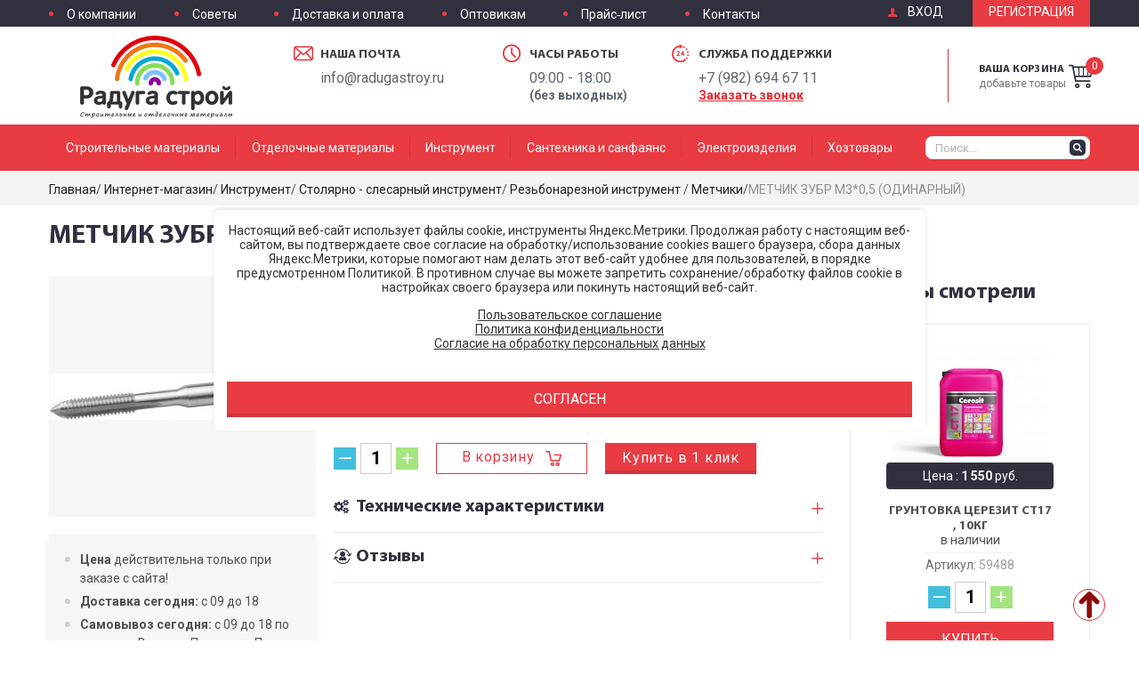

--- FILE ---
content_type: text/html; charset=utf-8
request_url: https://radugastroy.ru/shop/instrument/stolyarno---slesarnyy-instrument/rezbonareznoy-instrument--/metchik-zubr-m305-odinarnyy/
body_size: 20680
content:
<!DOCTYPE html>
<html lang="ru" dir="ltr">
	<head>
		
<meta charset="utf-8">
<meta http-equiv="x-ua-compatible" content="ie=edge">
<meta name="viewport" content="width=1200">
<meta name="robots" content="index, follow">
<meta name="author" content="Веб-студия q2zov - http://www.q2zov.ru/">

<meta name="description" content="МЕТЧИК ЗУБР М3*0,5 (ОДИНАРНЫЙ) - продажа по лучшей цене. Метчики - купить в интернет магазине с доставкой в Верхнюю Пышму и Екатеринбург">
<meta name="keywords" content="МЕТЧИК ЗУБР М3*0,5 (ОДИНАРНЫЙ) купить цена продажа интернет магазин">

<title>МЕТЧИК ЗУБР М3*0,5 (ОДИНАРНЫЙ) - цена, купить в интернет магазине | Резьбонарезной инструмент  </title>

<!--<link rel="apple-touch-icon-precomposed" sizes="144x144" href="https://radugastroy.ru/">
<link rel="apple-touch-icon-precomposed" sizes="114x114" href="https://radugastroy.ru/">
<link rel="apple-touch-icon-precomposed" sizes="72x72" href="https://radugastroy.ru/">
<link rel="apple-touch-icon-precomposed" href="https://radugastroy.ru/">
<link rel="shortcut icon" href="https://radugastroy.ru/" type="image/x-icon">-->
	<link rel="alternate" type="application/rss+xml" title="RSS" href="https://radugastroy.ru/news/rss/">
	<link rel="alternate" media="only screen and (max-width: 980px)" href="https://radugastroy.ru/m/shop/instrument/stolyarno---slesarnyy-instrument/rezbonareznoy-instrument--/metchik-zubr-m305-odinarnyy/" />
	<link rel="alternate" media="handheld" href="https://radugastroy.ru/m/shop/instrument/stolyarno---slesarnyy-instrument/rezbonareznoy-instrument--/metchik-zubr-m305-odinarnyy/" />
		

<link href="https://fonts.googleapis.com/css?family=Roboto:300,300i,400,400i,500,700,700i&amp;subset=cyrillic" rel="stylesheet">

<link rel="stylesheet" href="https://radugastroy.ru/cache/css/f35684f3f89bdc69482a24eb8b0b1a51.css">

<link rel="stylesheet" href="https://radugastroy.ru/cache/css/66cf618a89e87d9876cd3691917973bb.css"><link rel="stylesheet" href="https://radugastroy.ru/cache/css/ba3d91771789fcc03104f243a1d8dce6.css">

	<link rel="stylesheet" href="https://radugastroy.ru/cache/css/8e9a204e8155c89af95ab92490bb636c.css" type="text/css" media="screen" title="prettyPhoto main stylesheet" charset="utf-8">

<!--[if gte IE 9]>

	<style type="text/css">.gradient, .gradient:before, .gradient:after {filter: none !important;}</style>

<![endif]--><link href="https://radugastroy.ru/cache/css/abfb67af61f977380f263cd8124f7250.css"" rel="stylesheet">
		<link rel="stylesheet" href="https://radugastroy.ru/custom/q2zov_start/css/animate.css">
	</head>

	<body>
        
        
        

		
		

<!--[if lt IE 8]>
    <p class="browserupgrade">Вы используете <strong>устаревший</strong> браузер. Пожалуйста <a href="http://browsehappy.com/">обновите ваш браузер</a> для корректного отображения страницы.</p>
<![endif]-->



<header class="siteHeader">


	
    <div class="siteHeader-row top">
        <div class="siteHeader-rowInner clrfix">

        	
            <nav class="siteHeader-pagesNavbar">
            	
<ul class="firstLevel listing">
	
	<li class="firstLevel-item"><a href="https://radugastroy.ru/o-kompanii/">О компании</a>
	</li>
	<li class="firstLevel-item"><a href="https://radugastroy.ru/sovety-po-remontu/">Советы</a>
	</li>
	<li class="firstLevel-item"><a href="https://radugastroy.ru/dostavka/">Доставка и оплата</a>
	</li>
	<li class="firstLevel-item"><a href="https://radugastroy.ru/optovikam/">Оптовикам</a>
	</li>
	<li class="firstLevel-item"><a href="https://radugastroy.ru/prays-list/">Прайс-лист</a>
	</li>
	<li class="firstLevel-item"><a href="https://radugastroy.ru/kontakty/">Контакты</a>
	</li>
</ul>
            </nav>

            
            <div class="siteHeader-auth">
                
	<span class="guestEnter-button js_login_activator">Вход</span>
	<a class="guestRegistration-button" href="https://radugastroy.ru/registration/">Регистрация</a>
	<div class="guestLogin-popup js_login_popup">
		<form method="post" action="" class="guestLogin-popupForm ajax">
			<input type="hidden" name="action" value="auth">
			<input type="hidden" name="module" value="registration">
			<input type="hidden" name="form_tag" value="registration_auth">
			<div class="formItem">
				<span class="formItem-value">
					<input class="formItem-valueInput" id="gst_lgn_popp_name" type="text" name="name" value="" placeholder="Логин" autocomplete="off">
				</span>
			</div>
			<div class="formItem">
				<span class="formItem-value">
					<input class="formItem-valueInput" id="gst_lgn_popp_pswr" type="password" name="pass" value="" placeholder="Пароль" autocomplete="off">
				</span>
			</div>
			<div class="formItem">
				<span class="formItem-sign">
					<input class="formItem-signCheckbox formItem-valueCheckbox" type="checkbox" name="not_my_computer" id="gst_lgn_popp_nt_my_cmptr" value="1">
					<label class="formItem-signLabel formItem-valueLabel" for="gst_lgn_popp_nt_my_cmptr">Чужой компьютер</label>
				</span>
			</div>
			<button class="guestLogin-popupSubmit button" type="submit">Войти</button><a class="guestLogin-popupRemind" href="https://radugastroy.ru/reminding/">Забыли пароль?</a> 
			<small class="errors error" style="display:none"></small>
		</form>

		<span class="guestLogin-popupClose js_login_popup_close">&#10006</span>
	</div>
            </div>

        </div>
    </div>


    
    <div class="siteHeader-row middle">
        <div class="siteHeader-rowInner clrfix">

        	
            <div class="siteHeader-logo">
                <a href="https://radugastroy.ru/" title="Радуга строй"><img src="https://radugastroy.ru/custom/q2zov_start/img/site_header_logo.png" alt="Радуга строй" width="171" height="91"></a>
            </div>

            
            <div class="siteHeader-rightBar">
            	
<div class="siteHeader-cart">
	<a class="link" id="headerCart-ajax" href="https://radugastroy.ru/shop/cart/?85609">
		
<span class="linkCount">0</span>
<span class="linkSign">Ваша корзина</span>
<span class="linkText">добавьте товары</span>
	</a>
</div>
            </div>

            
            <address class="siteHeader-contacts clrfix">
            	
                <div class="mail">
                	
	<div class="title">Наша почта</div><p>info@radugastroy.ru</p>
                </div>
                
                <div class="clock">
                	
	<div class="title">Часы работы</div><p>09:00 - 18:00<br><b>(без выходных)</b></p>
                </div>
                
                <div class="support">
                	
	<div class="title">Служба поддержки</div><p>+7 (982) <span>694 67 11</span></p>
                    <span class="feedbackPopup-activator" data-popup-activator="true" data-popup-id="phonePopup">Заказать звонок</span>
                </div>
            </address>

        </div>
    </div>


    
    <div class="siteHeader-row bottom">
        <div class="siteHeader-rowInner clrfix">

        	
            <nav class="siteHeader-shopNavbar">
            	
<ul class="firstLevel listing">
	
	<li class="firstLevel-item parent"><a href="https://radugastroy.ru/shop/stroitelnye-materialy/"><span>Строительные материалы</span></a>
<div class="secondLevel-wrapper">
<div class="secondLevel">
		<div class="secondLevel-row">
			<div class="secondLevel-item parent">
						<a href="https://radugastroy.ru/shop/stroitelnye-materialy/sukhie-smesi/">Сухие смеси
					</a>
<ul class="thirdLevel">
		<li class="thirdLevel-item">
					<a href="https://radugastroy.ru/shop/stroitelnye-materialy/sukhie-smesi/gidroizolyatsiya/">Гидроизоляция
				</a>
		</li>
		<li class="thirdLevel-item">
					<a href="https://radugastroy.ru/shop/stroitelnye-materialy/sukhie-smesi/gips-stroitelnyy/">Гипс строительный
				</a>
		</li>
		<li class="thirdLevel-item">
					<a href="https://radugastroy.ru/shop/stroitelnye-materialy/sukhie-smesi/gotovye-smesi/">Готовые смеси
				</a>
		</li>
		<li class="thirdLevel-item">
					<a href="https://radugastroy.ru/shop/stroitelnye-materialy/sukhie-smesi/kladochnye-materialy/">Кладочные
				</a>
		</li>
		<li class="thirdLevel-item">
					<a href="https://radugastroy.ru/shop/stroitelnye-materialy/sukhie-smesi/kley/">Клей
				</a>
		</li>
		<li class="thirdLevel-item">
					<a href="https://radugastroy.ru/shop/stroitelnye-materialy/sukhie-smesi/smesi-dlya-pola/">Смеси для пола
				</a>
		</li>
		<li class="thirdLevel-item">
					<a href="https://radugastroy.ru/shop/stroitelnye-materialy/sukhie-smesi/tsement-i-sypuchie-materialy/">Цемент
				</a>
		</li>
		<li class="thirdLevel-item">
					<a href="https://radugastroy.ru/shop/stroitelnye-materialy/sukhie-smesi/shpaklevki/">Шпаклевки
				</a>
		</li>
		<li class="thirdLevel-item">
					<a href="https://radugastroy.ru/shop/stroitelnye-materialy/sukhie-smesi/shtukaturki/">Штукатурки
				</a>
		</li>
		<li class="thirdLevel-item">
					<a href="https://radugastroy.ru/shop/stroitelnye-materialy/sukhie-smesi/remontnye-sostavy/">Ремонтные составы
				</a>
		</li>
		<li class="thirdLevel-item">
					<a href="https://radugastroy.ru/shop/stroitelnye-materialy/sukhie-smesi/dobavki-v-beton/">Добавки в бетон
				</a>
		</li>
		<li class="thirdLevel-item">
					<a href="https://radugastroy.ru/shop/stroitelnye-materialy/sukhie-smesi/keramzit-otsev-pesok/">Керамзит, отсев, песок
				</a>
		</li>
</ul>
			</div>
			<div class="secondLevel-item parent">
						<a href="https://radugastroy.ru/shop/stroitelnye-materialy/krovlya-i-sayding/">Кровля и сайдинг
					</a>
<ul class="thirdLevel">
		<li class="thirdLevel-item">
					<a href="https://radugastroy.ru/shop/stroitelnye-materialy/krovlya-i-sayding/profnastil/">Профнастил
				</a>
		</li>
		<li class="thirdLevel-item">
					<a href="https://radugastroy.ru/shop/stroitelnye-materialy/krovlya-i-sayding/polikarbonat/">Поликарбонат
				</a>
		</li>
		<li class="thirdLevel-item">
					<a href="https://radugastroy.ru/shop/stroitelnye-materialy/krovlya-i-sayding/list-otsinkovannyy/">Лист оцинкованный
				</a>
		</li>
		<li class="thirdLevel-item">
					<a href="https://radugastroy.ru/shop/stroitelnye-materialy/krovlya-i-sayding/ondulin/">Ондулин и комплектующие
				</a>
		</li>
		<li class="thirdLevel-item">
					<a href="https://radugastroy.ru/shop/stroitelnye-materialy/krovlya-i-sayding/rulonnye-krovelnye-materialy/">Рулонные кровельные материалы
				</a>
		</li>
		<li class="thirdLevel-item">
					<a href="https://radugastroy.ru/shop/stroitelnye-materialy/krovlya-i-sayding/shifer/">Шифер
				</a>
		</li>
		<li class="thirdLevel-item">
					<a href="https://radugastroy.ru/shop/stroitelnye-materialy/krovlya-i-sayding/mastika-i-praymer/">Мастика и праймер
				</a>
		</li>
		<li class="thirdLevel-item">
					<a href="https://radugastroy.ru/shop/stroitelnye-materialy/krovlya-i-sayding/gibkaya-cherepitsa/">Гибкая черепица
				</a>
		</li>
		<li class="thirdLevel-item">
					<a href="https://radugastroy.ru/shop/stroitelnye-materialy/krovlya-i-sayding/komplektuyuschie-dlya-krovli/">Комплектующие для кровли
				</a>
		</li>
		<li class="thirdLevel-item">
					<a href="https://radugastroy.ru/shop/stroitelnye-materialy/krovlya-i-sayding/sayding-i-komplektuyuschie/">Сайдинг и комплектующие
				</a>
		</li>
		<li class="thirdLevel-item">
					<a href="https://radugastroy.ru/shop/stroitelnye-materialy/krovlya-i-sayding/vodostochnye-sistemy-deke/">Водосточные системы Деке
				</a>
		</li>
</ul>
			</div>
			<div class="secondLevel-item parent">
						<a href="https://radugastroy.ru/shop/stroitelnye-materialy/okonnye-bloki-podokonniki-otkosy/">Оконные блоки, подоконники, откосы
					</a>
<ul class="thirdLevel">
		<li class="thirdLevel-item">
					<a href="https://radugastroy.ru/shop/stroitelnye-materialy/okonnye-bloki-podokonniki-otkosy/podokonniki/">Подоконники
				</a>
		</li>
</ul>
			</div>
		</div>
		<div class="secondLevel-row">
			<div class="secondLevel-item parent">
						<a href="https://radugastroy.ru/shop/stroitelnye-materialy/pilomaterial/">Пиломатериал
					</a>
<ul class="thirdLevel">
		<li class="thirdLevel-item">
					<a href="https://radugastroy.ru/shop/stroitelnye-materialy/pilomaterial/brusok/">Брусок
				</a>
		</li>
		<li class="thirdLevel-item">
					<a href="https://radugastroy.ru/shop/stroitelnye-materialy/pilomaterial/vagonka/">Вагонка
				</a>
		</li>
</ul>
			</div>
			<div class="secondLevel-item parent">
						<a href="https://radugastroy.ru/shop/stroitelnye-materialy/metalloproduktsiya/">Металлопродукция
					</a>
<ul class="thirdLevel">
		<li class="thirdLevel-item">
					<a href="https://radugastroy.ru/shop/stroitelnye-materialy/metalloproduktsiya/armatura-i-provoloka/">Арматура и проволока
				</a>
		</li>
		<li class="thirdLevel-item">
					<a href="https://radugastroy.ru/shop/stroitelnye-materialy/metalloproduktsiya/setka-kladochnaya/">Сетка кладочная, рабица, ЦПВС
				</a>
		</li>
		<li class="thirdLevel-item">
					<a href="https://radugastroy.ru/shop/stroitelnye-materialy/metalloproduktsiya/pechnoe-lite/">Печное литье
				</a>
		</li>
</ul>
			</div>
			<div class="secondLevel-item parent">
						<a href="https://radugastroy.ru/shop/stroitelnye-materialy/lenty-skotch-serpyanka-setki-armirovochnye/">Ленты, скотч, серпянка, сетки армировочные
					</a>
<ul class="thirdLevel">
		<li class="thirdLevel-item">
					<a href="https://radugastroy.ru/shop/stroitelnye-materialy/lenty-skotch-serpyanka-setki-armirovochnye/lenta-uplotnitelnaya/">Лента уплотнительная
				</a>
		</li>
		<li class="thirdLevel-item">
					<a href="https://radugastroy.ru/shop/stroitelnye-materialy/lenty-skotch-serpyanka-setki-armirovochnye/serpyanka/">Серпянка
				</a>
		</li>
		<li class="thirdLevel-item">
					<a href="https://radugastroy.ru/shop/stroitelnye-materialy/lenty-skotch-serpyanka-setki-armirovochnye/setka-steklotkanevaya/">Сетка стеклотканевая
				</a>
		</li>
		<li class="thirdLevel-item">
					<a href="https://radugastroy.ru/shop/stroitelnye-materialy/lenty-skotch-serpyanka-setki-armirovochnye/skotch/">Скотч
				</a>
		</li>
		<li class="thirdLevel-item">
					<a href="https://radugastroy.ru/shop/stroitelnye-materialy/lenty-skotch-serpyanka-setki-armirovochnye/plyonka-zaschitnaya/">Плёнка защитная
				</a>
		</li>
</ul>
			</div>
		</div>
		<div class="secondLevel-row">
			<div class="secondLevel-item parent">
						<a href="https://radugastroy.ru/shop/stroitelnye-materialy/kirpich-i-stroitelnye-bloki/">Кирпич и строительные блоки
					</a>
<ul class="thirdLevel">
		<li class="thirdLevel-item">
					<a href="https://radugastroy.ru/shop/stroitelnye-materialy/kirpich-i-stroitelnye-bloki/kirpich/">Кирпич
				</a>
		</li>
		<li class="thirdLevel-item">
					<a href="https://radugastroy.ru/shop/stroitelnye-materialy/kirpich-i-stroitelnye-bloki/stroitelnye-bloki/">Строительные блоки
				</a>
		</li>
		<li class="thirdLevel-item">
					<a href="https://radugastroy.ru/shop/stroitelnye-materialy/kirpich-i-stroitelnye-bloki/peregorodochnye-bloki/">Перегородочные блоки
				</a>
		</li>
</ul>
			</div>
			<div class="secondLevel-item parent">
						<a href="https://radugastroy.ru/shop/stroitelnye-materialy/germetik-pena-zhidkie-gvozdi/">Герметик, пена, жидкие гвозди
					</a>
<ul class="thirdLevel">
		<li class="thirdLevel-item">
					<a href="https://radugastroy.ru/shop/stroitelnye-materialy/germetik-pena-zhidkie-gvozdi/germetiki/">Герметики
				</a>
		</li>
		<li class="thirdLevel-item">
					<a href="https://radugastroy.ru/shop/stroitelnye-materialy/germetik-pena-zhidkie-gvozdi/zhidkie-gvozdi/">Жидкие гвозди
				</a>
		</li>
		<li class="thirdLevel-item">
					<a href="https://radugastroy.ru/shop/stroitelnye-materialy/germetik-pena-zhidkie-gvozdi/pena--bytovaya/">Пена  бытовая
				</a>
		</li>
		<li class="thirdLevel-item">
					<a href="https://radugastroy.ru/shop/stroitelnye-materialy/germetik-pena-zhidkie-gvozdi/pena-professionalnaya/">Пена профессиональная
				</a>
		</li>
</ul>
			</div>
			<div class="secondLevel-item parent">
						<a href="https://radugastroy.ru/shop/stroitelnye-materialy/listovye-materialy-gkl-gklv-sml-dvpdsposb-fanera/">Листовые материалы (ГКЛ, ГКЛВ, СМЛ, ДВП,ДСП,OSB, фанера)
					</a>
<ul class="thirdLevel">
		<li class="thirdLevel-item">
					<a href="https://radugastroy.ru/shop/stroitelnye-materialy/listovye-materialy-gkl-gklv-sml-dvpdsposb-fanera/gipsokarton/">Гипсокартон
				</a>
		</li>
		<li class="thirdLevel-item">
					<a href="https://radugastroy.ru/shop/stroitelnye-materialy/listovye-materialy-gkl-gklv-sml-dvpdsposb-fanera/gipsovoloknistye-i-steklomagnezitovye-listy/">Гипсоволокнистые и стекломагнезитовые листы
				</a>
		</li>
		<li class="thirdLevel-item">
					<a href="https://radugastroy.ru/shop/stroitelnye-materialy/listovye-materialy-gkl-gklv-sml-dvpdsposb-fanera/profil-dlya-gipsokartona/">Профиль для гипсокартона
				</a>
		</li>
		<li class="thirdLevel-item">
					<a href="https://radugastroy.ru/shop/stroitelnye-materialy/listovye-materialy-gkl-gklv-sml-dvpdsposb-fanera/dvp-i-dsp/">ДВП и ДСП
				</a>
		</li>
		<li class="thirdLevel-item">
					<a href="https://radugastroy.ru/shop/stroitelnye-materialy/listovye-materialy-gkl-gklv-sml-dvpdsposb-fanera/fanera-i-osb-plita/">Фанера и OSB плита
				</a>
		</li>
		<li class="thirdLevel-item">
					<a href="https://radugastroy.ru/shop/stroitelnye-materialy/listovye-materialy-gkl-gklv-sml-dvpdsposb-fanera/tssp/">ЦСП
				</a>
		</li>
</ul>
			</div>
		</div>
		<div class="secondLevel-row">
			<div class="secondLevel-item parent">
						<a href="https://radugastroy.ru/shop/stroitelnye-materialy/izolyatsionnye-materialy/">Изоляционные материалы
					</a>
<ul class="thirdLevel">
		<li class="thirdLevel-item">
					<a href="https://radugastroy.ru/shop/stroitelnye-materialy/izolyatsionnye-materialy/penoplast/">Пенопласт
				</a>
		</li>
		<li class="thirdLevel-item">
					<a href="https://radugastroy.ru/shop/stroitelnye-materialy/izolyatsionnye-materialy/asbolist/">Асботехнические изделия
				</a>
		</li>
		<li class="thirdLevel-item">
					<a href="https://radugastroy.ru/shop/stroitelnye-materialy/izolyatsionnye-materialy/mineralnaya-vata/">Минеральная вата
				</a>
		</li>
		<li class="thirdLevel-item">
					<a href="https://radugastroy.ru/shop/stroitelnye-materialy/izolyatsionnye-materialy/gidro-vetrozaschita-i-paroizolyatsiya/">Гидро-ветрозащита и пароизоляция
				</a>
		</li>
		<li class="thirdLevel-item">
					<a href="https://radugastroy.ru/shop/stroitelnye-materialy/izolyatsionnye-materialy/mezhventsovyy-dzhutovyy-uteplitel/">Межвенцовый джутовый утеплитель
				</a>
		</li>
		<li class="thirdLevel-item">
					<a href="https://radugastroy.ru/shop/stroitelnye-materialy/izolyatsionnye-materialy/podlozhka-i-otrazhayuschaya-izolyatsiya/">Подложка и отражающая изоляция
				</a>
		</li>
</ul>
			</div>
			<div class="secondLevel-item parent">
						<a href="https://radugastroy.ru/shop/stroitelnye-materialy/krepezh/">Крепеж
					</a>
<ul class="thirdLevel">
		<li class="thirdLevel-item">
					<a href="https://radugastroy.ru/shop/stroitelnye-materialy/krepezh/ankery/">Анкеры
				</a>
		</li>
		<li class="thirdLevel-item">
					<a href="https://radugastroy.ru/shop/stroitelnye-materialy/krepezh/bolty-vinty-shpilki/">Болты, винты, шпильки
				</a>
		</li>
		<li class="thirdLevel-item">
					<a href="https://radugastroy.ru/shop/stroitelnye-materialy/krepezh/gvozdi/">Гвозди
				</a>
		</li>
		<li class="thirdLevel-item">
					<a href="https://radugastroy.ru/shop/stroitelnye-materialy/krepezh/dyubelya/">Дюбеля
				</a>
		</li>
		<li class="thirdLevel-item">
					<a href="https://radugastroy.ru/shop/stroitelnye-materialy/krepezh/zaklepki/">Заклепки
				</a>
		</li>
		<li class="thirdLevel-item">
					<a href="https://radugastroy.ru/shop/stroitelnye-materialy/krepezh/perforirovannyy-krepezh/">Перфорированный крепеж
				</a>
		</li>
		<li class="thirdLevel-item">
					<a href="https://radugastroy.ru/shop/stroitelnye-materialy/krepezh/takelazh-trosa-tsep-verevki/">Такелаж, троса, цепь, веревки
				</a>
		</li>
		<li class="thirdLevel-item">
					<a href="https://radugastroy.ru/shop/stroitelnye-materialy/krepezh/samorez-po-derevu-/">Саморез по дереву 
				</a>
		</li>
		<li class="thirdLevel-item">
					<a href="https://radugastroy.ru/shop/stroitelnye-materialy/krepezh/samorez-po-metallu-/">Саморез по металлу 
				</a>
		</li>
		<li class="thirdLevel-item">
					<a href="https://radugastroy.ru/shop/stroitelnye-materialy/krepezh/samorez-krovelnyy/">Саморез кровельный
				</a>
		</li>
		<li class="thirdLevel-item">
					<a href="https://radugastroy.ru/shop/stroitelnye-materialy/krepezh/krepezh-dlya-vagonki/">Крепеж для вагонки
				</a>
		</li>
		<li class="thirdLevel-item">
					<a href="https://radugastroy.ru/shop/stroitelnye-materialy/krepezh/shayby-gayki/">Шайбы, гайки
				</a>
		</li>
		<li class="thirdLevel-item">
					<a href="https://radugastroy.ru/shop/stroitelnye-materialy/krepezh/shurupy/">Шурупы
				</a>
		</li>
		<li class="thirdLevel-item">
					<a href="https://radugastroy.ru/shop/stroitelnye-materialy/krepezh/skoba/">Скоба
				</a>
		</li>
		<li class="thirdLevel-item">
					<a href="https://radugastroy.ru/shop/stroitelnye-materialy/krepezh/mebelnyy-krepezh/">Мебельный крепеж
				</a>
		</li>
</ul>
			</div>
			<div class="secondLevel-item parent">
						<a href="https://radugastroy.ru/shop/stroitelnye-materialy/trotuarnaya-plitka/">Тротуарная плитка
					</a>
<ul class="thirdLevel">
		<li class="thirdLevel-item">
					<a href="https://radugastroy.ru/shop/stroitelnye-materialy/trotuarnaya-plitka/trotuarnaya-plitka-/">Тротуарная плитка 
				</a>
		</li>
		<li class="thirdLevel-item">
					<a href="https://radugastroy.ru/shop/stroitelnye-materialy/trotuarnaya-plitka/vodootvodnye-lotki/">Водоотводные лотки
				</a>
		</li>
</ul>
			</div>
		</div>
</div>
</div>
	</li>
	<li class="firstLevel-item parent"><a href="https://radugastroy.ru/shop/otdelochnye-materialy/"><span>Отделочные материалы</span></a>
<div class="secondLevel-wrapper">
<div class="secondLevel">
		<div class="secondLevel-row">
			<div class="secondLevel-item parent">
						<a href="https://radugastroy.ru/shop/otdelochnye-materialy/napolnye-pokrytiya/">Напольные покрытия
					</a>
<ul class="thirdLevel">
		<li class="thirdLevel-item">
					<a href="https://radugastroy.ru/shop/otdelochnye-materialy/napolnye-pokrytiya/laminat/">Ламинат
				</a>
		</li>
		<li class="thirdLevel-item">
					<a href="https://radugastroy.ru/shop/otdelochnye-materialy/napolnye-pokrytiya/linoleum/">Линолеум
				</a>
		</li>
		<li class="thirdLevel-item">
					<a href="https://radugastroy.ru/shop/otdelochnye-materialy/napolnye-pokrytiya/plintusa/">Плинтуса
				</a>
		</li>
		<li class="thirdLevel-item">
					<a href="https://radugastroy.ru/shop/otdelochnye-materialy/napolnye-pokrytiya/porozhki/">Порожки
				</a>
		</li>
		<li class="thirdLevel-item">
					<a href="https://radugastroy.ru/shop/otdelochnye-materialy/napolnye-pokrytiya/ugolki-soediniteli-zaglushki/">Уголки, соединители, заглушки
				</a>
		</li>
		<li class="thirdLevel-item">
					<a href="https://radugastroy.ru/shop/otdelochnye-materialy/napolnye-pokrytiya/podlozhka-dlya-laminata/">Подложка под ламинат
				</a>
		</li>
</ul>
			</div>
			<div class="secondLevel-item parent">
						<a href="https://radugastroy.ru/shop/otdelochnye-materialy/stenovye-paneli/">Стеновые панели
					</a>
<ul class="thirdLevel">
		<li class="thirdLevel-item">
					<a href="https://radugastroy.ru/shop/otdelochnye-materialy/stenovye-paneli/paneli-mdf/">Панели МДФ
				</a>
		</li>
		<li class="thirdLevel-item">
					<a href="https://radugastroy.ru/shop/otdelochnye-materialy/stenovye-paneli/paneli-pvkh/">Панели ПВХ
				</a>
		</li>
		<li class="thirdLevel-item">
					<a href="https://radugastroy.ru/shop/otdelochnye-materialy/stenovye-paneli/komplektuyuschie-k-panelyam/">Комплектующие к панелям
				</a>
		</li>
</ul>
			</div>
		</div>
		<div class="secondLevel-row">
			<div class="secondLevel-item parent">
						<a href="https://radugastroy.ru/shop/otdelochnye-materialy/oboi/">Обои
					</a>
<ul class="thirdLevel">
		<li class="thirdLevel-item">
					<a href="https://radugastroy.ru/shop/otdelochnye-materialy/oboi/oboi-vinilovye/">Обои виниловые
				</a>
		</li>
		<li class="thirdLevel-item">
					<a href="https://radugastroy.ru/shop/otdelochnye-materialy/oboi/oboi-flizelinovye/">Обои флизелиновые
				</a>
		</li>
		<li class="thirdLevel-item">
					<a href="https://radugastroy.ru/shop/otdelochnye-materialy/oboi/oboi-bumazhnye/">Обои бумажные
				</a>
		</li>
		<li class="thirdLevel-item">
					<a href="https://radugastroy.ru/shop/otdelochnye-materialy/oboi/podlozhka-pod-oboi/">Подложка под обои
				</a>
		</li>
		<li class="thirdLevel-item">
					<a href="https://radugastroy.ru/shop/otdelochnye-materialy/oboi/kley-dlya-oboev/">Клей для обоев
				</a>
		</li>
</ul>
			</div>
			<div class="secondLevel-item parent">
						<a href="https://radugastroy.ru/shop/otdelochnye-materialy/potolochnye-sistemy/">Потолочные системы
					</a>
<ul class="thirdLevel">
		<li class="thirdLevel-item">
					<a href="https://radugastroy.ru/shop/otdelochnye-materialy/potolochnye-sistemy/potolochnye-plity/">Потолочные плиты
				</a>
		</li>
		<li class="thirdLevel-item">
					<a href="https://radugastroy.ru/shop/otdelochnye-materialy/potolochnye-sistemy/kleevoy-potolok/">Клеевой потолок
				</a>
		</li>
		<li class="thirdLevel-item">
					<a href="https://radugastroy.ru/shop/otdelochnye-materialy/potolochnye-sistemy/komplektuyuschie-dlya-montazha-potolkov/">Комплектующие для монтажа потолков
				</a>
		</li>
</ul>
			</div>
		</div>
		<div class="secondLevel-row">
			<div class="secondLevel-item parent">
						<a href="https://radugastroy.ru/shop/stroitelnye-materialy/lakokrasochnye-materialy/">Лакокрасочные материалы
					</a>
<ul class="thirdLevel">
		<li class="thirdLevel-item">
					<a href="https://radugastroy.ru/shop/stroitelnye-materialy/lakokrasochnye-materialy/kraski/">Краски
				</a>
		</li>
		<li class="thirdLevel-item">
					<a href="https://radugastroy.ru/shop/stroitelnye-materialy/lakokrasochnye-materialy/emali/">Эмали
				</a>
		</li>
		<li class="thirdLevel-item">
					<a href="https://radugastroy.ru/shop/stroitelnye-materialy/lakokrasochnye-materialy/gruntovki-/">Грунтовки 
				</a>
		</li>
		<li class="thirdLevel-item">
					<a href="https://radugastroy.ru/shop/stroitelnye-materialy/lakokrasochnye-materialy/antiseptiki-i-propitki/">Антисептики и пропитки
				</a>
		</li>
		<li class="thirdLevel-item">
					<a href="https://radugastroy.ru/shop/stroitelnye-materialy/lakokrasochnye-materialy/rastvoriteli-i-smyvki/">Растворители и смывки
				</a>
		</li>
		<li class="thirdLevel-item">
					<a href="https://radugastroy.ru/shop/stroitelnye-materialy/lakokrasochnye-materialy/laki-i-olifa/">Лаки и олифа
				</a>
		</li>
		<li class="thirdLevel-item">
					<a href="https://radugastroy.ru/shop/stroitelnye-materialy/lakokrasochnye-materialy/kolery/">Колеры
				</a>
		</li>
		<li class="thirdLevel-item">
					<a href="https://radugastroy.ru/shop/stroitelnye-materialy/lakokrasochnye-materialy/klei/">Клеи
				</a>
		</li>
</ul>
			</div>
			<div class="secondLevel-item parent">
						<a href="https://radugastroy.ru/shop/otdelochnye-materialy/keramicheskaya-plitka-i-keramogranit/">Керамическая плитка и керамогранит
					</a>
<ul class="thirdLevel">
		<li class="thirdLevel-item">
					<a href="https://radugastroy.ru/shop/otdelochnye-materialy/keramicheskaya-plitka-i-keramogranit/keramogranit/">Керамогранит
				</a>
		</li>
		<li class="thirdLevel-item">
					<a href="https://radugastroy.ru/shop/otdelochnye-materialy/keramicheskaya-plitka-i-keramogranit/keramicheskaya-plitka/">Керамическая плитка
				</a>
		</li>
		<li class="thirdLevel-item">
					<a href="https://radugastroy.ru/shop/otdelochnye-materialy/keramicheskaya-plitka-i-keramogranit/mozayka/">Мозаика
				</a>
		</li>
		<li class="thirdLevel-item">
					<a href="https://radugastroy.ru/shop/otdelochnye-materialy/keramicheskaya-plitka-i-keramogranit/zatirki/">Затирки
				</a>
		</li>
		<li class="thirdLevel-item">
					<a href="https://radugastroy.ru/shop/otdelochnye-materialy/keramicheskaya-plitka-i-keramogranit/krestiki-dlya-plitki/">Крестики для плитки
				</a>
		</li>
		<li class="thirdLevel-item">
					<a href="https://radugastroy.ru/shop/otdelochnye-materialy/keramicheskaya-plitka-i-keramogranit/profil-dlya-plitki-/">Профиль для плитки 
				</a>
		</li>
</ul>
			</div>
		</div>
		<div class="secondLevel-row">
			<div class="secondLevel-item parent">
						<a href="https://radugastroy.ru/shop/otdelochnye-materialy/dveri/">Двери
					</a>
<ul class="thirdLevel">
		<li class="thirdLevel-item">
					<a href="https://radugastroy.ru/shop/otdelochnye-materialy/dveri/dveri-mezhkomnatnye/">Двери межкомнатные
				</a>
		</li>
		<li class="thirdLevel-item">
					<a href="https://radugastroy.ru/shop/otdelochnye-materialy/dveri/dvernoe-polotno/">Дверное полотно
				</a>
		</li>
		<li class="thirdLevel-item">
					<a href="https://radugastroy.ru/shop/otdelochnye-materialy/dveri/pagonazh-dlya-dverey/">Погонаж для дверей
				</a>
		</li>
		<li class="thirdLevel-item">
					<a href="https://radugastroy.ru/shop/otdelochnye-materialy/dveri/zamki-i-zaschelki/">Замки и защелки
				</a>
		</li>
		<li class="thirdLevel-item">
					<a href="https://radugastroy.ru/shop/otdelochnye-materialy/dveri/petli/">Петли
				</a>
		</li>
		<li class="thirdLevel-item">
					<a href="https://radugastroy.ru/shop/otdelochnye-materialy/dveri/ruchki/">Дверные ручки
				</a>
		</li>
		<li class="thirdLevel-item">
					<a href="https://radugastroy.ru/shop/otdelochnye-materialy/dveri/prochaya-furnitura/">Прочая фурнитура
				</a>
		</li>
		<li class="thirdLevel-item">
					<a href="https://radugastroy.ru/shop/otdelochnye-materialy/dveri/utepliteli-uplotniteli/">Утеплители, уплотнители
				</a>
		</li>
</ul>
			</div>
		</div>
</div>
</div>
	</li>
	<li class="firstLevel-item parent activeChild"><a href="https://radugastroy.ru/shop/instrument/"><span>Инструмент</span></a>
<div class="secondLevel-wrapper">
<div class="secondLevel">
		<div class="secondLevel-row">
			<div class="secondLevel-item parent">
						<a href="https://radugastroy.ru/shop/instrument/malyarnyy-instrument-/">Малярный инструмент 
					</a>
<ul class="thirdLevel">
		<li class="thirdLevel-item">
					<a href="https://radugastroy.ru/shop/instrument/malyarnyy-instrument-/kyuvetki-vannochki-malyarnye/">Кюветки (ванночки малярные)
				</a>
		</li>
		<li class="thirdLevel-item">
					<a href="https://radugastroy.ru/shop/instrument/malyarnyy-instrument-/valiki-i-roliki-malyarnye-/">Валики и ролики малярные 
				</a>
		</li>
		<li class="thirdLevel-item">
					<a href="https://radugastroy.ru/shop/instrument/malyarnyy-instrument-/kisti-filtr---ploskaya-kruglaya-radiatornaya/">Кисти
				</a>
		</li>
		<li class="thirdLevel-item">
					<a href="https://radugastroy.ru/shop/instrument/malyarnyy-instrument-/kraskoraspyliteli/">Краскораспылители
				</a>
		</li>
</ul>
			</div>
			<div class="secondLevel-item parent">
						<a href="https://radugastroy.ru/shop/instrument/elektroinstrument/">Электроинструмент
					</a>
<ul class="thirdLevel">
		<li class="thirdLevel-item">
					<a href="https://radugastroy.ru/shop/instrument/elektroinstrument/akkumulyatornyy-instrument/">Аккумуляторный инструмент
				</a>
		</li>
		<li class="thirdLevel-item">
					<a href="https://radugastroy.ru/shop/instrument/elektroinstrument/bolgarki-ushm/">Болгарки (УШМ)
				</a>
		</li>
		<li class="thirdLevel-item">
					<a href="https://radugastroy.ru/shop/instrument/elektroinstrument/gravery/">Граверы
				</a>
		</li>
		<li class="thirdLevel-item">
					<a href="https://radugastroy.ru/shop/instrument/elektroinstrument/dreli/">Дрели
				</a>
		</li>
		<li class="thirdLevel-item">
					<a href="https://radugastroy.ru/shop/instrument/elektroinstrument/lobziki/">Лобзики
				</a>
		</li>
		<li class="thirdLevel-item">
					<a href="https://radugastroy.ru/shop/instrument/elektroinstrument/payalnoe-oborudovanie/">Паяльное оборудование
				</a>
		</li>
		<li class="thirdLevel-item">
					<a href="https://radugastroy.ru/shop/instrument/elektroinstrument/perforatory/">Перфораторы
				</a>
		</li>
		<li class="thirdLevel-item">
					<a href="https://radugastroy.ru/shop/instrument/elektroinstrument/pily-benzopily-elektropily/">Пилы (бензопилы, электропилы)
				</a>
		</li>
		<li class="thirdLevel-item">
					<a href="https://radugastroy.ru/shop/instrument/elektroinstrument/svarochnye-apparaty/">Сварочные аппараты
				</a>
		</li>
		<li class="thirdLevel-item">
					<a href="https://radugastroy.ru/shop/instrument/elektroinstrument/stanki/">Станки
				</a>
		</li>
		<li class="thirdLevel-item">
					<a href="https://radugastroy.ru/shop/instrument/elektroinstrument/trimmery/">Триммеры
				</a>
		</li>
		<li class="thirdLevel-item">
					<a href="https://radugastroy.ru/shop/instrument/elektroinstrument/feny-stroitelnye/">Фены строительные
				</a>
		</li>
		<li class="thirdLevel-item">
					<a href="https://radugastroy.ru/shop/instrument/elektroinstrument/frezery/">Фрезеры
				</a>
		</li>
		<li class="thirdLevel-item">
					<a href="https://radugastroy.ru/shop/instrument/elektroinstrument/elektrorubanki/">Электрорубанки
				</a>
		</li>
</ul>
			</div>
			<div class="secondLevel-item">
						<a href="https://radugastroy.ru/shop/instrument/aksessuary-i-osnastka-dlya-instrumenta-/sredstva-zaschity/">Средства защиты
					</a>
			</div>
		</div>
		<div class="secondLevel-row">
			<div class="secondLevel-item parent">
						<a href="https://radugastroy.ru/shop/instrument/stolyarno---slesarnyy-instrument/">Столярно - слесарный инструмент
					</a>
<ul class="thirdLevel">
		<li class="thirdLevel-item">
					<a href="https://radugastroy.ru/shop/instrument/stolyarno---slesarnyy-instrument/klyuchi/">Ключи
				</a>
		</li>
		<li class="thirdLevel-item">
					<a href="https://radugastroy.ru/shop/instrument/stolyarno---slesarnyy-instrument/napilniki/">Напильники
				</a>
		</li>
		<li class="thirdLevel-item">
					<a href="https://radugastroy.ru/shop/instrument/stolyarno---slesarnyy-instrument/nozhovki/">Ножовки
				</a>
		</li>
		<li class="thirdLevel-item">
					<a href="https://radugastroy.ru/shop/instrument/stolyarno---slesarnyy-instrument/nozhnitsy/">Ножницы
				</a>
		</li>
		<li class="thirdLevel-item">
					<a href="https://radugastroy.ru/shop/instrument/stolyarno---slesarnyy-instrument/otvertki/">Отвертки
				</a>
		</li>
		<li class="thirdLevel-item">
					<a href="https://radugastroy.ru/shop/instrument/stolyarno---slesarnyy-instrument/ploskogubtsy-i-passatizhi/">Плоскогубцы и пассатижи
				</a>
		</li>
		<li class="thirdLevel-item parent activeChild">
					<a href="https://radugastroy.ru/shop/instrument/stolyarno---slesarnyy-instrument/rezbonareznoy-instrument--/">Резьбонарезной инструмент  
				</a>
		</li>
		<li class="thirdLevel-item">
					<a href="https://radugastroy.ru/shop/instrument/stolyarno---slesarnyy-instrument/rubanki/">Рубанки
				</a>
		</li>
		<li class="thirdLevel-item">
					<a href="https://radugastroy.ru/shop/instrument/stolyarno---slesarnyy-instrument/stameski/">Стамески
				</a>
		</li>
		<li class="thirdLevel-item">
					<a href="https://radugastroy.ru/shop/instrument/stolyarno---slesarnyy-instrument/strubtsiny/">Струбцины
				</a>
		</li>
		<li class="thirdLevel-item">
					<a href="https://radugastroy.ru/shop/instrument/stolyarno---slesarnyy-instrument/tiski/">Тиски слесарные
				</a>
		</li>
		<li class="thirdLevel-item">
					<a href="https://radugastroy.ru/shop/instrument/stolyarno---slesarnyy-instrument/schetki-metallicheskie-/">Щетки металлические 
				</a>
		</li>
		<li class="thirdLevel-item parent">
					<a href="https://radugastroy.ru/shop/instrument/stolyarno---slesarnyy-instrument/nozhi/">Ножи
				</a>
		</li>
		<li class="thirdLevel-item">
					<a href="https://radugastroy.ru/shop/instrument/stolyarno---slesarnyy-instrument/stroitelnye-nozhi/">Строительные ножи
				</a>
		</li>
</ul>
			</div>
			<div class="secondLevel-item parent">
						<a href="https://radugastroy.ru/shop/instrument/sadovyy-instrument-i-inventar/">Садовый Инструмент и инвентарь
					</a>
<ul class="thirdLevel">
		<li class="thirdLevel-item">
					<a href="https://radugastroy.ru/shop/instrument/sadovyy-instrument-i-inventar/vedra/">Ведра
				</a>
		</li>
		<li class="thirdLevel-item">
					<a href="https://radugastroy.ru/shop/instrument/sadovyy-instrument-i-inventar/vily/">Вилы
				</a>
		</li>
		<li class="thirdLevel-item">
					<a href="https://radugastroy.ru/shop/instrument/sadovyy-instrument-i-inventar/grabli/">Грабли
				</a>
		</li>
		<li class="thirdLevel-item">
					<a href="https://radugastroy.ru/shop/instrument/sadovyy-instrument-i-inventar/leyki/">Лейки
				</a>
		</li>
		<li class="thirdLevel-item">
					<a href="https://radugastroy.ru/shop/instrument/sadovyy-instrument-i-inventar/lopaty/">Лопаты
				</a>
		</li>
		<li class="thirdLevel-item">
					<a href="https://radugastroy.ru/shop/instrument/sadovyy-instrument-i-inventar/ruchki-i-cherenki/">Ручки и черенки
				</a>
		</li>
		<li class="thirdLevel-item">
					<a href="https://radugastroy.ru/shop/instrument/sadovyy-instrument-i-inventar/sekatory/">Секаторы
				</a>
		</li>
		<li class="thirdLevel-item">
					<a href="https://radugastroy.ru/shop/instrument/sadovyy-instrument-i-inventar/shlangi/">Шланги
				</a>
		</li>
</ul>
			</div>
		</div>
		<div class="secondLevel-row">
			<div class="secondLevel-item parent">
						<a href="https://radugastroy.ru/shop/instrument/rychazhno-udarnyy-instrument/">Рычажно-ударный инструмент
					</a>
<ul class="thirdLevel">
		<li class="thirdLevel-item">
					<a href="https://radugastroy.ru/shop/instrument/rychazhno-udarnyy-instrument/gvozdodery/">Гвоздодеры
				</a>
		</li>
		<li class="thirdLevel-item">
					<a href="https://radugastroy.ru/shop/instrument/rychazhno-udarnyy-instrument/zubila/">Зубила
				</a>
		</li>
		<li class="thirdLevel-item">
					<a href="https://radugastroy.ru/shop/instrument/rychazhno-udarnyy-instrument/kiyanki/">Киянки
				</a>
		</li>
		<li class="thirdLevel-item">
					<a href="https://radugastroy.ru/shop/instrument/rychazhno-udarnyy-instrument/kuvaldy/">Кувалды
				</a>
		</li>
		<li class="thirdLevel-item">
					<a href="https://radugastroy.ru/shop/instrument/rychazhno-udarnyy-instrument/lomy/">Ломы
				</a>
		</li>
		<li class="thirdLevel-item">
					<a href="https://radugastroy.ru/shop/instrument/rychazhno-udarnyy-instrument/molotki/">Молотки
				</a>
		</li>
		<li class="thirdLevel-item">
					<a href="https://radugastroy.ru/shop/instrument/rychazhno-udarnyy-instrument/topory/">Топоры
				</a>
		</li>
</ul>
			</div>
			<div class="secondLevel-item parent">
						<a href="https://radugastroy.ru/shop/instrument/instrument-dlya-shtukaturno-otdelochnykh-rabot/">Инструмент для штукатурно-отделочных работ
					</a>
<ul class="thirdLevel">
		<li class="thirdLevel-item">
					<a href="https://radugastroy.ru/shop/instrument/instrument-dlya-shtukaturno-otdelochnykh-rabot/vedra/">Ведра и тазы
				</a>
		</li>
		<li class="thirdLevel-item">
					<a href="https://radugastroy.ru/shop/instrument/instrument-dlya-shtukaturno-otdelochnykh-rabot/kovshi-shtukaturnye/">Ковши штукатурные
				</a>
		</li>
		<li class="thirdLevel-item">
					<a href="https://radugastroy.ru/shop/instrument/instrument-dlya-shtukaturno-otdelochnykh-rabot/lestnitsy/">Лестницы
				</a>
		</li>
		<li class="thirdLevel-item">
					<a href="https://radugastroy.ru/shop/instrument/instrument-dlya-shtukaturno-otdelochnykh-rabot/masterki-i-kelmy/">Мастерки и кельмы
				</a>
		</li>
		<li class="thirdLevel-item">
					<a href="https://radugastroy.ru/shop/instrument/instrument-dlya-shtukaturno-otdelochnykh-rabot/miksery/">Миксеры
				</a>
		</li>
		<li class="thirdLevel-item">
					<a href="https://radugastroy.ru/shop/instrument/instrument-dlya-shtukaturno-otdelochnykh-rabot/razmetochnyy-instrument/">Измерительно-разметочный инструмент
				</a>
		</li>
		<li class="thirdLevel-item">
					<a href="https://radugastroy.ru/shop/instrument/instrument-dlya-shtukaturno-otdelochnykh-rabot/pravila-alyuminievye/">Правила алюминиевые
				</a>
		</li>
		<li class="thirdLevel-item">
					<a href="https://radugastroy.ru/shop/instrument/instrument-dlya-shtukaturno-otdelochnykh-rabot/stroitelnye-nozhi/">Строительные ножи
				</a>
		</li>
		<li class="thirdLevel-item">
					<a href="https://radugastroy.ru/shop/instrument/instrument-dlya-shtukaturno-otdelochnykh-rabot/terki/">Терки
				</a>
		</li>
		<li class="thirdLevel-item">
					<a href="https://radugastroy.ru/shop/instrument/instrument-dlya-shtukaturno-otdelochnykh-rabot/shpateli/">Шпатели
				</a>
		</li>
		<li class="thirdLevel-item">
					<a href="https://radugastroy.ru/shop/instrument/instrument-dlya-shtukaturno-otdelochnykh-rabot/gladilka/">Гладилка
				</a>
		</li>
		<li class="thirdLevel-item">
					<a href="https://radugastroy.ru/shop/instrument/instrument-dlya-shtukaturno-otdelochnykh-rabot/bruski-dlya-shlifovaniya/">Бруски для шлифования
				</a>
		</li>
</ul>
			</div>
		</div>
		<div class="secondLevel-row">
			<div class="secondLevel-item parent">
						<a href="https://radugastroy.ru/shop/instrument/spetsializirovannyy-instrument/">Специализированный инструмент
					</a>
<ul class="thirdLevel">
		<li class="thirdLevel-item">
					<a href="https://radugastroy.ru/shop/instrument/spetsializirovannyy-instrument/zaklepochniki/">Заклепочники
				</a>
		</li>
		<li class="thirdLevel-item">
					<a href="https://radugastroy.ru/shop/instrument/spetsializirovannyy-instrument/pistolety/">Строительные монтажные пистолеты
				</a>
		</li>
		<li class="thirdLevel-item">
					<a href="https://radugastroy.ru/shop/instrument/spetsializirovannyy-instrument/steklorezy/">Стеклорезы
				</a>
		</li>
		<li class="thirdLevel-item">
					<a href="https://radugastroy.ru/shop/instrument/spetsializirovannyy-instrument/steplery/">Степлеры строительные
				</a>
		</li>
		<li class="thirdLevel-item">
					<a href="https://radugastroy.ru/shop/instrument/spetsializirovannyy-instrument/kleschi/">Клещи 
				</a>
		</li>
</ul>
			</div>
			<div class="secondLevel-item parent">
						<a href="https://radugastroy.ru/shop/instrument/aksessuary-i-osnastka-dlya-instrumenta-/">Аксессуары и оснастка для инструмента 
					</a>
<ul class="thirdLevel">
		<li class="thirdLevel-item parent">
					<a href="https://radugastroy.ru/shop/instrument/aksessuary-i-osnastka-dlya-instrumenta-/dlya-benzopil/">Для бензопил
				</a>
		</li>
		<li class="thirdLevel-item parent">
					<a href="https://radugastroy.ru/shop/instrument/aksessuary-i-osnastka-dlya-instrumenta-/dlya-trimmerov-i-gazonokosilok/">Для триммеров и газонокосилок
				</a>
		</li>
		<li class="thirdLevel-item parent">
					<a href="https://radugastroy.ru/shop/instrument/aksessuary-i-osnastka-dlya-instrumenta-/dlya-stankov/">Для станков
				</a>
		</li>
		<li class="thirdLevel-item parent">
					<a href="https://radugastroy.ru/shop/instrument/aksessuary-i-osnastka-dlya-instrumenta-/dlya-svarki/">Для сварки
				</a>
		</li>
		<li class="thirdLevel-item parent">
					<a href="https://radugastroy.ru/shop/instrument/aksessuary-i-osnastka-dlya-instrumenta-/dlya-perforatorov/">Для перфораторов
				</a>
		</li>
		<li class="thirdLevel-item parent">
					<a href="https://radugastroy.ru/shop/instrument/aksessuary-i-osnastka-dlya-instrumenta-/dlya-dreley-i-shurupovertov/">Для дрелей и шуруповертов
				</a>
		</li>
		<li class="thirdLevel-item parent">
					<a href="https://radugastroy.ru/shop/instrument/aksessuary-i-osnastka-dlya-instrumenta-/dlya-bolgarok-ushm/">Для болгарок (УШМ)
				</a>
		</li>
		<li class="thirdLevel-item">
					<a href="https://radugastroy.ru/shop/instrument/aksessuary-i-osnastka-dlya-instrumenta-/-dlya-pistoletov-montazhnykh/"> Для пистолетов монтажных
				</a>
		</li>
		<li class="thirdLevel-item">
					<a href="https://radugastroy.ru/shop/instrument/aksessuary-i-osnastka-dlya-instrumenta-/dlya-elektrorubankov/">Для электрорубанков
				</a>
		</li>
		<li class="thirdLevel-item parent">
					<a href="https://radugastroy.ru/shop/instrument/aksessuary-i-osnastka-dlya-instrumenta-/shlifovalnaya-lenta-i-bumaga/">Шлифовальная лента, насадки и бумага
				</a>
		</li>
		<li class="thirdLevel-item parent">
					<a href="https://radugastroy.ru/shop/instrument/aksessuary-i-osnastka-dlya-instrumenta-/pilnye-diski-dlya-tsirkulyarok/">Пильные диски (для циркулярок)
				</a>
		</li>
		<li class="thirdLevel-item parent">
					<a href="https://radugastroy.ru/shop/instrument/aksessuary-i-osnastka-dlya-instrumenta-/nozhovochnye-polotna/">Ножовочные полотна
				</a>
		</li>
		<li class="thirdLevel-item">
					<a href="https://radugastroy.ru/shop/instrument/aksessuary-i-osnastka-dlya-instrumenta-/schetki-elektricheskie/">Щетки электрические
				</a>
		</li>
		<li class="thirdLevel-item">
					<a href="https://radugastroy.ru/shop/instrument/aksessuary-i-osnastka-dlya-instrumenta-/yaschiki-dlya-instrumenta/">Ящики для инструмента
				</a>
		</li>
		<li class="thirdLevel-item">
					<a href="https://radugastroy.ru/shop/instrument/aksessuary-i-osnastka-dlya-instrumenta-/prochee/">Прочее
				</a>
		</li>
</ul>
			</div>
		</div>
</div>
</div>
	</li>
	<li class="firstLevel-item parent"><a href="https://radugastroy.ru/shop/santekhnika-i-sanfayans/"><span>Сантехника и санфаянс</span></a>
<div class="secondLevel-wrapper">
<div class="secondLevel">
		<div class="secondLevel-row">
			<div class="secondLevel-item parent">
						<a href="https://radugastroy.ru/shop/santekhnika-i-sanfayans/vannaya-komnata/">Ванная комната
					</a>
<ul class="thirdLevel">
		<li class="thirdLevel-item">
					<a href="https://radugastroy.ru/shop/santekhnika-i-sanfayans/vannaya-komnata/vanny/">Ванны
				</a>
		</li>
		<li class="thirdLevel-item">
					<a href="https://radugastroy.ru/shop/santekhnika-i-sanfayans/vannaya-komnata/unitazy/">Унитазы
				</a>
		</li>
		<li class="thirdLevel-item">
					<a href="https://radugastroy.ru/shop/santekhnika-i-sanfayans/vannaya-komnata/rakoviny-i-umyvalniki-/">Раковины и умывальники 
				</a>
		</li>
		<li class="thirdLevel-item">
					<a href="https://radugastroy.ru/shop/santekhnika-i-sanfayans/vannaya-komnata/dushevye-kabiny/">Душевые кабины
				</a>
		</li>
		<li class="thirdLevel-item">
					<a href="https://radugastroy.ru/shop/santekhnika-i-sanfayans/vannaya-komnata/dushevye-poddony/">Душевые поддоны
				</a>
		</li>
		<li class="thirdLevel-item">
					<a href="https://radugastroy.ru/shop/santekhnika-i-sanfayans/vannaya-komnata/komplektuyuschie-dlya-vann/">Комплектующие для ванн
				</a>
		</li>
		<li class="thirdLevel-item">
					<a href="https://radugastroy.ru/shop/santekhnika-i-sanfayans/vannaya-komnata/komplektuyuschie-dlya-unitazov/">Комплектующие для унитазов
				</a>
		</li>
		<li class="thirdLevel-item">
					<a href="https://radugastroy.ru/shop/santekhnika-i-sanfayans/vannaya-komnata/prinadlezhnosti-dlya-vannoy-/">Принадлежности для ванной 
				</a>
		</li>
		<li class="thirdLevel-item">
					<a href="https://radugastroy.ru/shop/santekhnika-i-sanfayans/vannaya-komnata/mebel-dlya-vannoy/">Мебель для ванной
				</a>
		</li>
</ul>
			</div>
			<div class="secondLevel-item parent">
						<a href="https://radugastroy.ru/shop/ventilyatsiya/">Вентиляция
					</a>
<ul class="thirdLevel">
		<li class="thirdLevel-item">
					<a href="https://radugastroy.ru/shop/ventilyatsiya/ventilyatsiya/ventilyatory/">Вентиляторы
				</a>
		</li>
		<li class="thirdLevel-item">
					<a href="https://radugastroy.ru/shop/ventilyatsiya/ventilyatsiya/vozdukhovody/">Воздуховоды
				</a>
		</li>
		<li class="thirdLevel-item">
					<a href="https://radugastroy.ru/shop/ventilyatsiya/ventilyatsiya/reshetki-i-lyuki/">Решетки и люки
				</a>
		</li>
</ul>
			</div>
		</div>
		<div class="secondLevel-row">
			<div class="secondLevel-item parent">
						<a href="https://radugastroy.ru/shop/santekhnika-i-sanfayans/smesiteli-/">Смесители 
					</a>
<ul class="thirdLevel">
		<li class="thirdLevel-item">
					<a href="https://radugastroy.ru/shop/santekhnika-i-sanfayans/smesiteli-/smesiteli-dlya-rakoviny/">Смесители для раковины
				</a>
		</li>
		<li class="thirdLevel-item">
					<a href="https://radugastroy.ru/shop/santekhnika-i-sanfayans/smesiteli-/smesiteli-dlya-vanny/">Смесители для ванны
				</a>
		</li>
		<li class="thirdLevel-item">
					<a href="https://radugastroy.ru/shop/santekhnika-i-sanfayans/smesiteli-/smesiteli-dlya-kukhni/">Смесители для кухни
				</a>
		</li>
		<li class="thirdLevel-item">
					<a href="https://radugastroy.ru/shop/santekhnika-i-sanfayans/smesiteli-/komplektuyuschie-dlya-smesiteley-/">Комплектующие для смесителей 
				</a>
		</li>
</ul>
			</div>
			<div class="secondLevel-item parent">
						<a href="https://radugastroy.ru/shop/inzhenernaya-santekhnika193/">Инженерная сантехника
					</a>
<ul class="thirdLevel">
		<li class="thirdLevel-item parent">
					<a href="https://radugastroy.ru/shop/inzhenernaya-santekhnika193/zapornaya-armatura/">Запорная арматура
				</a>
		</li>
		<li class="thirdLevel-item parent">
					<a href="https://radugastroy.ru/shop/inzhenernaya-santekhnika193/truby-/">Трубы 
				</a>
		</li>
		<li class="thirdLevel-item parent">
					<a href="https://radugastroy.ru/shop/inzhenernaya-santekhnika193/fitingi/">Фитинги
				</a>
		</li>
		<li class="thirdLevel-item parent">
					<a href="https://radugastroy.ru/shop/inzhenernaya-santekhnika193/kollektornye-sistemy/">Коллекторные системы
				</a>
		</li>
		<li class="thirdLevel-item parent">
					<a href="https://radugastroy.ru/shop/inzhenernaya-santekhnika193/shlangi-i-podvodka/">Шланги и подводка
				</a>
		</li>
		<li class="thirdLevel-item parent">
					<a href="https://radugastroy.ru/shop/inzhenernaya-santekhnika193/-kanalizatsiya/"> Канализация
				</a>
		</li>
		<li class="thirdLevel-item parent">
					<a href="https://radugastroy.ru/shop/inzhenernaya-santekhnika193/germetizatsiya-soedineniy/">Герметизация соединений
				</a>
		</li>
		<li class="thirdLevel-item">
					<a href="https://radugastroy.ru/shop/inzhenernaya-santekhnika193/nasosy-/">Насосы 
				</a>
		</li>
		<li class="thirdLevel-item parent">
					<a href="https://radugastroy.ru/shop/inzhenernaya-santekhnika193/gidroakkumulyatory-i-rasshiritelnye-baki/">Гидроаккумуляторы и расширительные баки
				</a>
		</li>
		<li class="thirdLevel-item">
					<a href="https://radugastroy.ru/shop/inzhenernaya-santekhnika193/santekhnicheskiy-instrument/">Сантехнический инструмент
				</a>
		</li>
		<li class="thirdLevel-item parent">
					<a href="https://radugastroy.ru/shop/inzhenernaya-santekhnika193/sistema-otchistki-vody-/">Система очистки воды 
				</a>
		</li>
		<li class="thirdLevel-item">
					<a href="https://radugastroy.ru/shop/inzhenernaya-santekhnika193/pribory-ucheta/">Приборы учета
				</a>
		</li>
</ul>
			</div>
		</div>
		<div class="secondLevel-row">
			<div class="secondLevel-item parent">
						<a href="https://radugastroy.ru/shop/santekhnika-i-sanfayans/sanarmatura/">Санарматура
					</a>
<ul class="thirdLevel">
		<li class="thirdLevel-item">
					<a href="https://radugastroy.ru/shop/santekhnika-i-sanfayans/sanarmatura/sifony-dlya-rakovin/">Сифоны для раковин
				</a>
		</li>
		<li class="thirdLevel-item">
					<a href="https://radugastroy.ru/shop/santekhnika-i-sanfayans/sanarmatura/sifony-dlya-vann/">Сифоны для ванн
				</a>
		</li>
		<li class="thirdLevel-item">
					<a href="https://radugastroy.ru/shop/santekhnika-i-sanfayans/sanarmatura/gofrosifony/">Гофросифоны
				</a>
		</li>
		<li class="thirdLevel-item">
					<a href="https://radugastroy.ru/shop/santekhnika-i-sanfayans/sanarmatura/truby-gibkie/">Трубы гибкие
				</a>
		</li>
		<li class="thirdLevel-item">
					<a href="https://radugastroy.ru/shop/santekhnika-i-sanfayans/sanarmatura/komplektuyuschie-dlya-sifonov/">Комплектующие для сифонов
				</a>
		</li>
		<li class="thirdLevel-item">
					<a href="https://radugastroy.ru/shop/santekhnika-i-sanfayans/sanarmatura/armatura-dlya-bochkov-unitazov/">Арматура для бачков унитазов
				</a>
		</li>
		<li class="thirdLevel-item">
					<a href="https://radugastroy.ru/shop/santekhnika-i-sanfayans/sanarmatura/otvody-dlya-stiralnykh-mashin/">Отводы для стиральных машин
				</a>
		</li>
</ul>
			</div>
		</div>
		<div class="secondLevel-row">
			<div class="secondLevel-item parent">
						<a href="https://radugastroy.ru/shop/otoplenie/">Отопление
					</a>
<ul class="thirdLevel">
		<li class="thirdLevel-item parent">
					<a href="https://radugastroy.ru/shop/otoplenie/vodonagrevateli/">Водонагреватели
				</a>
		</li>
		<li class="thirdLevel-item parent">
					<a href="https://radugastroy.ru/shop/otoplenie/polotentsesushiteli/">Полотенцесушители
				</a>
		</li>
		<li class="thirdLevel-item">
					<a href="https://radugastroy.ru/shop/otoplenie/otopitelnye-pribory/">Отопительные приборы
				</a>
		</li>
		<li class="thirdLevel-item parent">
					<a href="https://radugastroy.ru/shop/otoplenie/radiatory-otopleniya/">Радиаторы отопления
				</a>
		</li>
</ul>
			</div>
		</div>
</div>
</div>
	</li>
	<li class="firstLevel-item parent"><a href="https://radugastroy.ru/shop/elektroizdeliya/"><span>Электроизделия</span></a>
<div class="secondLevel-wrapper">
<div class="secondLevel">
		<div class="secondLevel-row">
			<div class="secondLevel-item parent">
						<a href="https://radugastroy.ru/shop/elektroizdeliya/kabel-i-provod/">Кабель и провод
					</a>
<ul class="thirdLevel">
		<li class="thirdLevel-item">
					<a href="https://radugastroy.ru/shop/elektroizdeliya/kabel-i-provod/kabel-silovoy/">Кабель силовой
				</a>
		</li>
		<li class="thirdLevel-item">
					<a href="https://radugastroy.ru/shop/elektroizdeliya/kabel-i-provod/kabel-utp-vitaya-para/">Кабель UTP (витая пара)
				</a>
		</li>
		<li class="thirdLevel-item">
					<a href="https://radugastroy.ru/shop/elektroizdeliya/kabel-i-provod/kabel-akusticheskiy/">Кабель акустический
				</a>
		</li>
		<li class="thirdLevel-item">
					<a href="https://radugastroy.ru/shop/elektroizdeliya/kabel-i-provod/kabel-radiochastotnyy-/">Кабель радиочастотный 
				</a>
		</li>
		<li class="thirdLevel-item">
					<a href="https://radugastroy.ru/shop/elektroizdeliya/kabel-i-provod/provod-silovoy-pvkh-pugvpuvpv-1pv-3/">Провод Силовой ПВХ (ПуГВ,ПуВ,ПВ-1,ПВ-3)
				</a>
		</li>
		<li class="thirdLevel-item">
					<a href="https://radugastroy.ru/shop/elektroizdeliya/kabel-i-provod/provod-bytovoy-shvvp-pvs/">Провод бытовой (ШВВП, ПВС)
				</a>
		</li>
		<li class="thirdLevel-item">
					<a href="https://radugastroy.ru/shop/elektroizdeliya/kabel-i-provod/provod-sip/">Провод СИП
				</a>
		</li>
		<li class="thirdLevel-item">
					<a href="https://radugastroy.ru/shop/elektroizdeliya/kabel-i-provod/kabel-samoreguliruyuschiysya-greyuschiy/">Кабель саморегулирующийся греющий
				</a>
		</li>
</ul>
			</div>
			<div class="secondLevel-item parent">
						<a href="https://radugastroy.ru/shop/elektroizdeliya/nizkovoltnoe-oborudovanie/">Низковольтное оборудование
					</a>
<ul class="thirdLevel">
		<li class="thirdLevel-item">
					<a href="https://radugastroy.ru/shop/elektroizdeliya/nizkovoltnoe-oborudovanie/schetchiki/">Счетчики
				</a>
		</li>
		<li class="thirdLevel-item">
					<a href="https://radugastroy.ru/shop/elektroizdeliya/nizkovoltnoe-oborudovanie/stabilizatory-napryazheniya/">Стабилизаторы напряжения
				</a>
		</li>
		<li class="thirdLevel-item">
					<a href="https://radugastroy.ru/shop/elektroizdeliya/nizkovoltnoe-oborudovanie/avtomaticheskie-vyklyuchateli-predokhraniteli-uzo/">Автоматические выключатели, предохранители, УЗО
				</a>
		</li>
		<li class="thirdLevel-item">
					<a href="https://radugastroy.ru/shop/elektroizdeliya/nizkovoltnoe-oborudovanie/elementy-pitaniya/">Элементы питания
				</a>
		</li>
</ul>
			</div>
		</div>
		<div class="secondLevel-row">
			<div class="secondLevel-item parent">
						<a href="https://radugastroy.ru/shop/elektroizdeliya/schitki-korpusa-boksy/">Щитки, корпуса, боксы
					</a>
<ul class="thirdLevel">
		<li class="thirdLevel-item">
					<a href="https://radugastroy.ru/shop/elektroizdeliya/schitki-korpusa-boksy/schitki/">Щитки
				</a>
		</li>
		<li class="thirdLevel-item">
					<a href="https://radugastroy.ru/shop/elektroizdeliya/schitki-korpusa-boksy/korpusa/">Корпуса
				</a>
		</li>
		<li class="thirdLevel-item">
					<a href="https://radugastroy.ru/shop/elektroizdeliya/schitki-korpusa-boksy/boksy/">Боксы
				</a>
		</li>
		<li class="thirdLevel-item">
					<a href="https://radugastroy.ru/shop/elektroizdeliya/schitki-korpusa-boksy/aksessuary-dlya-schitov/">Аксессуары для щитов
				</a>
		</li>
</ul>
			</div>
			<div class="secondLevel-item parent">
						<a href="https://radugastroy.ru/shop/elektroizdeliya/izdeliya-dlya-elektromontazha-i-prokladki-kabelya/">Электромонтаж и кабель
					</a>
<ul class="thirdLevel">
		<li class="thirdLevel-item">
					<a href="https://radugastroy.ru/shop/elektroizdeliya/izdeliya-dlya-elektromontazha-i-prokladki-kabelya/kabelenesuschie-sistemy/">Кабеленесущие системы
				</a>
		</li>
		<li class="thirdLevel-item">
					<a href="https://radugastroy.ru/shop/elektroizdeliya/izdeliya-dlya-elektromontazha-i-prokladki-kabelya/korobki-montazhnye-i-ustanovochnye-/">Коробки монтажные и установочные 
				</a>
		</li>
		<li class="thirdLevel-item parent">
					<a href="https://radugastroy.ru/shop/elektroizdeliya/izdeliya-dlya-elektromontazha-i-prokladki-kabelya/klemnye-zazhimy/">Клемные зажимы
				</a>
		</li>
		<li class="thirdLevel-item">
					<a href="https://radugastroy.ru/shop/elektroizdeliya/izdeliya-dlya-elektromontazha-i-prokladki-kabelya/kabelnaya-armatura-dlya-provoda-sip/">Кабельная арматура для провода СИП
				</a>
		</li>
		<li class="thirdLevel-item">
					<a href="https://radugastroy.ru/shop/elektroizdeliya/izdeliya-dlya-elektromontazha-i-prokladki-kabelya/lenta-izolyatsionnaya/">Лента изоляционная
				</a>
		</li>
		<li class="thirdLevel-item">
					<a href="https://radugastroy.ru/shop/elektroizdeliya/izdeliya-dlya-elektromontazha-i-prokladki-kabelya/skoby-plastikovye-/">Скобы пластиковые 
				</a>
		</li>
		<li class="thirdLevel-item">
					<a href="https://radugastroy.ru/shop/elektroizdeliya/izdeliya-dlya-elektromontazha-i-prokladki-kabelya/khomuty-kabelnye-/">Хомуты кабельные 
				</a>
		</li>
		<li class="thirdLevel-item">
					<a href="https://radugastroy.ru/shop/elektroizdeliya/izdeliya-dlya-elektromontazha-i-prokladki-kabelya/termousadka-dlya-provodov-/">Термоусадка для проводов 
				</a>
		</li>
</ul>
			</div>
		</div>
		<div class="secondLevel-row">
			<div class="secondLevel-item parent">
						<a href="https://radugastroy.ru/shop/elektroizdeliya/lampy-/">Лампы 
					</a>
<ul class="thirdLevel">
		<li class="thirdLevel-item">
					<a href="https://radugastroy.ru/shop/elektroizdeliya/lampy-/galogenovye-/">Галогеновые 
				</a>
		</li>
		<li class="thirdLevel-item">
					<a href="https://radugastroy.ru/shop/elektroizdeliya/lampy-/lyuminestsentnye-/">Люминесцентные 
				</a>
		</li>
		<li class="thirdLevel-item">
					<a href="https://radugastroy.ru/shop/elektroizdeliya/lampy-/nakalivaniya/">Накаливания
				</a>
		</li>
		<li class="thirdLevel-item">
					<a href="https://radugastroy.ru/shop/elektroizdeliya/lampy-/svetodiodnye/">Светодиодные
				</a>
		</li>
</ul>
			</div>
			<div class="secondLevel-item parent">
						<a href="https://radugastroy.ru/shop/elektroizdeliya/ustanovochnye-izdeliya-obschego-naznacheniya-/">Установочные изделия общего назначения 
					</a>
<ul class="thirdLevel">
		<li class="thirdLevel-item">
					<a href="https://radugastroy.ru/shop/elektroizdeliya/ustanovochnye-izdeliya-obschego-naznacheniya-/vyklyuchateli/">Выключатели
				</a>
		</li>
		<li class="thirdLevel-item">
					<a href="https://radugastroy.ru/shop/elektroizdeliya/ustanovochnye-izdeliya-obschego-naznacheniya-/rozetki/">Розетки
				</a>
		</li>
		<li class="thirdLevel-item">
					<a href="https://radugastroy.ru/shop/elektroizdeliya/ustanovochnye-izdeliya-obschego-naznacheniya-/ramki-i-vstavki-/">Рамки и вставки 
				</a>
		</li>
		<li class="thirdLevel-item">
					<a href="https://radugastroy.ru/shop/elektroizdeliya/ustanovochnye-izdeliya-obschego-naznacheniya-/svetoregulyatory-dimmery/">Светорегуляторы (диммеры)
				</a>
		</li>
		<li class="thirdLevel-item">
					<a href="https://radugastroy.ru/shop/elektroizdeliya/ustanovochnye-izdeliya-obschego-naznacheniya-/setevye-filtry-udliniteli-perekhodniki-shtepselnye/">Сетевые фильтры, удлинители, переходники, штепсельные вилки
				</a>
		</li>
		<li class="thirdLevel-item">
					<a href="https://radugastroy.ru/shop/elektroizdeliya/ustanovochnye-izdeliya-obschego-naznacheniya-/zvonki/">Звонки
				</a>
		</li>
</ul>
			</div>
		</div>
		<div class="secondLevel-row">
			<div class="secondLevel-item parent">
						<a href="https://radugastroy.ru/shop/elektroizdeliya/svetilniki-/">Светильники 
					</a>
<ul class="thirdLevel">
		<li class="thirdLevel-item">
					<a href="https://radugastroy.ru/shop/elektroizdeliya/svetilniki-/lyustry-i-bra/">Люстры и бра
				</a>
		</li>
		<li class="thirdLevel-item">
					<a href="https://radugastroy.ru/shop/elektroizdeliya/svetilniki-/torshery/">Торшеры
				</a>
		</li>
		<li class="thirdLevel-item">
					<a href="https://radugastroy.ru/shop/elektroizdeliya/svetilniki-/svetilniki-nastenno-potolochnye-/">Светильники настенно-потолочные 
				</a>
		</li>
		<li class="thirdLevel-item">
					<a href="https://radugastroy.ru/shop/elektroizdeliya/svetilniki-/nastolnye-svetilniki-/">Настольные светильники 
				</a>
		</li>
		<li class="thirdLevel-item">
					<a href="https://radugastroy.ru/shop/elektroizdeliya/svetilniki-/tochechnye-svetilniki-/">Точечные светильники 
				</a>
		</li>
		<li class="thirdLevel-item">
					<a href="https://radugastroy.ru/shop/elektroizdeliya/svetilniki-/lyuminestsentnye-svetilniki-/">Люминесцентные светильники 
				</a>
		</li>
		<li class="thirdLevel-item">
					<a href="https://radugastroy.ru/shop/elektroizdeliya/svetilniki-/svetilniki-ulichnye/">Светильники уличные
				</a>
		</li>
		<li class="thirdLevel-item">
					<a href="https://radugastroy.ru/shop/elektroizdeliya/svetilniki-/svetilniki-dlya-ofisov-zhkkh-i-promyshlennosti/">Светильники для офисов, ЖКХ и промышленности
				</a>
		</li>
		<li class="thirdLevel-item">
					<a href="https://radugastroy.ru/shop/elektroizdeliya/svetilniki-/podsvetka-/">Подсветка 
				</a>
		</li>
		<li class="thirdLevel-item">
					<a href="https://radugastroy.ru/shop/elektroizdeliya/svetilniki-/fonari/">Фонари
				</a>
		</li>
		<li class="thirdLevel-item">
					<a href="https://radugastroy.ru/shop/elektroizdeliya/svetilniki-/komplektuyuschie-dlya-svetilnikov/">Комплектующие для светильников
				</a>
		</li>
</ul>
			</div>
			<div class="secondLevel-item">
						<a href="https://radugastroy.ru/shop/elektroizdeliya/prochee/">Прочее
					</a>
			</div>
		</div>
</div>
</div>
	</li>
	<li class="firstLevel-item parent"><a href="https://radugastroy.ru/shop/khoztovary/"><span>Хозтовары</span></a>
<div class="secondLevel-wrapper">
<div class="secondLevel">
		<div class="secondLevel-row">
			<div class="secondLevel-item parent">
						<a href="https://radugastroy.ru/shop/khoztovary/karnizy-i-komplektuyuschie-/">Карнизы и комплектующие 
					</a>
<ul class="thirdLevel">
		<li class="thirdLevel-item">
					<a href="https://radugastroy.ru/shop/khoztovary/karnizy-i-komplektuyuschie-/karnizy-potolochnye/">Карнизы потолочные
				</a>
		</li>
		<li class="thirdLevel-item">
					<a href="https://radugastroy.ru/shop/khoztovary/karnizy-i-komplektuyuschie-/karnizy-stenovye/">Карнизы стеновые
				</a>
		</li>
		<li class="thirdLevel-item">
					<a href="https://radugastroy.ru/shop/khoztovary/karnizy-i-komplektuyuschie-/nakonechniki-dlya-karnizov/">Наконечники, соединители, заглушки
				</a>
		</li>
		<li class="thirdLevel-item">
					<a href="https://radugastroy.ru/shop/khoztovary/karnizy-i-komplektuyuschie-/uglovye-elementy-dlya-karnizov/">Угловые элементы для карнизов
				</a>
		</li>
</ul>
			</div>
			<div class="secondLevel-item parent">
						<a href="https://radugastroy.ru/shop/khoztovary/novyy-god/">Новый год
					</a>
<ul class="thirdLevel">
		<li class="thirdLevel-item">
					<a href="https://radugastroy.ru/shop/khoztovary/novyy-god/novogodnie-ukrasheniya/">Новогодние украшения
				</a>
		</li>
		<li class="thirdLevel-item">
					<a href="https://radugastroy.ru/shop/khoztovary/novyy-god/feyerverki-petardy-khlopushki/">Фейерверки, петарды, хлопушки
				</a>
		</li>
</ul>
			</div>
			<div class="secondLevel-item parent">
						<a href="https://radugastroy.ru/shop/khoztovary/tovary-dlya-piknika/">Товары для пикника
					</a>
<ul class="thirdLevel">
		<li class="thirdLevel-item">
					<a href="https://radugastroy.ru/shop/khoztovary/tovary-dlya-piknika/mangaly/">Мангалы
				</a>
		</li>
		<li class="thirdLevel-item">
					<a href="https://radugastroy.ru/shop/khoztovary/tovary-dlya-piknika/reshetki-i-shampury/">Решетки и шампуры
				</a>
		</li>
		<li class="thirdLevel-item">
					<a href="https://radugastroy.ru/shop/khoztovary/tovary-dlya-piknika/rozzhig/">Розжиг
				</a>
		</li>
</ul>
			</div>
		</div>
		<div class="secondLevel-row">
			<div class="secondLevel-item parent">
						<a href="https://radugastroy.ru/shop/khoztovary/khoztovary/">Хозтовары
					</a>
<ul class="thirdLevel">
		<li class="thirdLevel-item">
					<a href="https://radugastroy.ru/shop/khoztovary/khoztovary/tovary-dlya-uborki--filtr----gubki-tryapki-meshki-/">Товары для уборки
				</a>
		</li>
		<li class="thirdLevel-item">
					<a href="https://radugastroy.ru/shop/khoztovary/khoztovary/bytovaya-khimiya--filtr--zubnaya-pasta-i-schetki-o/">Бытовая химия
				</a>
		</li>
		<li class="thirdLevel-item">
					<a href="https://radugastroy.ru/shop/khoztovary/khoztovary/sredstva-dlya-konservatsiya/">Средства для консервация
				</a>
		</li>
		<li class="thirdLevel-item">
					<a href="https://radugastroy.ru/shop/khoztovary/khoztovary/sredstva-ot-nasekomykh-i-gryzunov/">Средства от насекомых и грызунов
				</a>
		</li>
		<li class="thirdLevel-item">
					<a href="https://radugastroy.ru/shop/khoztovary/khoztovary/sushilka-dlya-odezhdy/">Сушилка для одежды
				</a>
		</li>
		<li class="thirdLevel-item">
					<a href="https://radugastroy.ru/shop/khoztovary/khoztovary/prochee/">Прочее
				</a>
		</li>
</ul>
			</div>
			<div class="secondLevel-item parent">
						<a href="https://radugastroy.ru/shop/khoztovary/sadovyy-inventar/">Садовый инвентарь
					</a>
<ul class="thirdLevel">
		<li class="thirdLevel-item">
					<a href="https://radugastroy.ru/shop/khoztovary/sadovyy-inventar/instrument-sadovyy/">Инструмент садовый
				</a>
		</li>
		<li class="thirdLevel-item">
					<a href="https://radugastroy.ru/shop/khoztovary/sadovyy-inventar/tachki-sadovye-i-komplektuyuschie/">Тачки садовые и комплектующие
				</a>
		</li>
		<li class="thirdLevel-item">
					<a href="https://radugastroy.ru/shop/khoztovary/sadovyy-inventar/oborudovanie-dlya-poliva/">Оборудование для полива
				</a>
		</li>
		<li class="thirdLevel-item">
					<a href="https://radugastroy.ru/shop/khoztovary/sadovyy-inventar/baki-bochki-vedra-kanistry-tazy/">Баки, бочки, ведра, канистры, тазы
				</a>
		</li>
		<li class="thirdLevel-item">
					<a href="https://radugastroy.ru/shop/khoztovary/sadovyy-inventar/material-ukryvnoy/">Материал укрывной
				</a>
		</li>
		<li class="thirdLevel-item">
					<a href="https://radugastroy.ru/shop/khoztovary/sadovyy-inventar/odezhda-i-obuv-dlya-sada/">Одежда и обувь для сада
				</a>
		</li>
</ul>
			</div>
		</div>
		<div class="secondLevel-row">
			<div class="secondLevel-item parent">
						<a href="https://radugastroy.ru/shop/khoztovary/bytovaya-tekhnika/">Бытовая техника
					</a>
<ul class="thirdLevel">
		<li class="thirdLevel-item">
					<a href="https://radugastroy.ru/shop/khoztovary/bytovaya-tekhnika/kipyatilnik/">Кипятильник
				</a>
		</li>
		<li class="thirdLevel-item">
					<a href="https://radugastroy.ru/shop/khoztovary/bytovaya-tekhnika/plitka-i-komplektuyuschie-/">Плитка и комплектующие 
				</a>
		</li>
		<li class="thirdLevel-item">
					<a href="https://radugastroy.ru/shop/khoztovary/bytovaya-tekhnika/sushilka-dlya-ruk/">Сушилка для рук
				</a>
		</li>
</ul>
			</div>
			<div class="secondLevel-item parent">
						<a href="https://radugastroy.ru/shop/khoztovary/grunt-i-udobreniya/">Грунт и удобрения
					</a>
<ul class="thirdLevel">
		<li class="thirdLevel-item">
					<a href="https://radugastroy.ru/shop/khoztovary/grunt-i-udobreniya/grunt/">Грунт
				</a>
		</li>
		<li class="thirdLevel-item">
					<a href="https://radugastroy.ru/shop/khoztovary/grunt-i-udobreniya/udobreniya/">Удобрения
				</a>
		</li>
</ul>
			</div>
		</div>
		<div class="secondLevel-row">
			<div class="secondLevel-item parent">
						<a href="https://radugastroy.ru/shop/khoztovary/kantstovary-/">Канцтовары 
					</a>
<ul class="thirdLevel">
		<li class="thirdLevel-item">
					<a href="https://radugastroy.ru/shop/khoztovary/kantstovary-/azbuka-kassy-bukv/">Азбука, кассы букв
				</a>
		</li>
		<li class="thirdLevel-item">
					<a href="https://radugastroy.ru/shop/khoztovary/kantstovary-/bumaga/">Бумага
				</a>
		</li>
		<li class="thirdLevel-item">
					<a href="https://radugastroy.ru/shop/khoztovary/kantstovary-/dnevniki-bloknoty-bloki/">Дневники, блокноты, блоки
				</a>
		</li>
		<li class="thirdLevel-item">
					<a href="https://radugastroy.ru/shop/khoztovary/kantstovary-/kraski-kisti-tvorchestvo-filtr/">Краски, кисти, творчество
				</a>
		</li>
		<li class="thirdLevel-item">
					<a href="https://radugastroy.ru/shop/khoztovary/kantstovary-/papki-fayly-oblozhki/">Папки, файлы, обложки
				</a>
		</li>
		<li class="thirdLevel-item">
					<a href="https://radugastroy.ru/shop/khoztovary/kantstovary-/ryukzaki-i-penaly/">Рюкзаки и пеналы
				</a>
		</li>
		<li class="thirdLevel-item">
					<a href="https://radugastroy.ru/shop/khoztovary/kantstovary-/tetradi/">Тетради
				</a>
		</li>
		<li class="thirdLevel-item">
					<a href="https://radugastroy.ru/shop/khoztovary/kantstovary-/prochee-v-etot-razdel--skrepki--knopki--stakany-/">Прочее
				</a>
		</li>
</ul>
			</div>
			<div class="secondLevel-item parent">
						<a href="https://radugastroy.ru/shop/khoztovary/banya-i-sauna/">Баня и Сауна
					</a>
<ul class="thirdLevel">
		<li class="thirdLevel-item">
					<a href="https://radugastroy.ru/shop/khoztovary/banya-i-sauna/aromaticheskie-masla/">Ароматические масла
				</a>
		</li>
		<li class="thirdLevel-item">
					<a href="https://radugastroy.ru/shop/khoztovary/banya-i-sauna/veniki/">Веники
				</a>
		</li>
		<li class="thirdLevel-item">
					<a href="https://radugastroy.ru/shop/khoztovary/banya-i-sauna/kamni/">Камни
				</a>
		</li>
		<li class="thirdLevel-item">
					<a href="https://radugastroy.ru/shop/khoztovary/banya-i-sauna/cherpaki/">Черпаки
				</a>
		</li>
		<li class="thirdLevel-item">
					<a href="https://radugastroy.ru/shop/khoztovary/banya-i-sauna/termometry/">Термометры
				</a>
		</li>
</ul>
			</div>
		</div>
</div>
</div>
	</li>
</ul>
            </nav>

            
            <div class="siteHeader-search">
            	
<form action="https://radugastroy.ru/search/" class="form" method="get">
	<input type="hidden" name="module" value="search">
	<input type="hidden" name="action" value="search">
	<input type="search" name="searchword" class="formInput" placeholder="Поиск...">
	<button type="submit" class="formSubmit"></button>
</form>
            </div>

        </div>
    </div>


</header>


		
		<div class="siteContent inner">

			
			
<nav class="siteContent-crumbs" itemscope itemtype="https://schema.org/BreadcrumbList">
	<div class="row"><span class="parent" itemprop="itemListElement" itemscope itemtype="https://schema.org/ListItem">
				<a href="https://radugastroy.ru/" itemprop="item" ><span itemprop="name">Главная</span></a><meta itemprop="position" content="1"></span>
				<span class="parent" itemprop="itemListElement" itemscope itemtype="https://schema.org/ListItem">
					<a href="https://radugastroy.ru/shop/" itemprop="item"><span itemprop="name">Интернет-магазин</span></a><meta itemprop="position" content="2"></span>
				<span class="parent" itemprop="itemListElement" itemscope itemtype="https://schema.org/ListItem">
					<a href="https://radugastroy.ru/shop/instrument/" itemprop="item"><span itemprop="name">Инструмент</span></a><meta itemprop="position" content="3"></span>
				<span class="parent" itemprop="itemListElement" itemscope itemtype="https://schema.org/ListItem">
					<a href="https://radugastroy.ru/shop/instrument/stolyarno---slesarnyy-instrument/" itemprop="item"><span itemprop="name">Столярно - слесарный инструмент</span></a><meta itemprop="position" content="4"></span>
				<span class="parent" itemprop="itemListElement" itemscope itemtype="https://schema.org/ListItem">
					<a href="https://radugastroy.ru/shop/instrument/stolyarno---slesarnyy-instrument/rezbonareznoy-instrument--/" itemprop="item"><span itemprop="name">Резьбонарезной инструмент  </span></a><meta itemprop="position" content="5"></span>
				<span class="parent" itemprop="itemListElement" itemscope itemtype="https://schema.org/ListItem">
					<a href="https://radugastroy.ru/shop/instrument/stolyarno---slesarnyy-instrument/rezbonareznoy-instrument--/metchiki/" itemprop="item"><span itemprop="name">Метчики</span></a><meta itemprop="position" content="6"></span><span class="current" itemprop="itemListElement" itemscope itemtype="https://schema.org/ListItem"><span itemprop="name">МЕТЧИК ЗУБР М3*0,5 (ОДИНАРНЫЙ)</span><meta itemprop="position" content="7"></span>
	</div>
</nav>

			
        	<main class="siteContent-main row">
        		
<div class="shopProductPage clrfix js_shop_id js_shop"><h1>МЕТЧИК ЗУБР М3*0,5 (ОДИНАРНЫЙ)</h1>
	<div class="shopProductPage-leftBar">
		<section class="shopProductPage-gallery">
				<div class="mainImage">
					<ul class="mainImage-listing listing">
							<li class="mainImage-item" image_id="7090"><a href="https://radugastroy.ru/userfiles/shop/1200x1200/7090_metchik-zubr-m305-odinarnyy.jpg" rel="prettyPhoto[gallery4821shop]">
									<img src="https://radugastroy.ru//userfiles/shop/300x270/7090_metchik-zubr-m305-odinarnyy.jpg" alt="МЕТЧИК ЗУБР М3*0,5 (ОДИНАРНЫЙ)" title="МЕТЧИК ЗУБР М3*0,5 (ОДИНАРНЫЙ)">
								</a>
							</li>
					</ul>
				</div>
		</section>
		<section class="shopProductPage-annotation">
			<ul>
<li><strong>Цена</strong> действительна только при заказе с сайта!</li>
<li><strong>Доставка сегодня:</strong> с 09 до 18</li>
<li><strong>Самовывоз сегодня:</strong> с 09 до 18 по адресу: г. Верхняя Пышма,ул. Петрова 11, ТЦ &laquo;Радуга&raquo;.<strong></strong></li>
<li><strong>Возврат товара:</strong> в течение <strong>14 дней</strong>.</li>
<li><strong>Оплата:</strong> наличный и безналичный расчет.</li>
</ul>
		</section>
	</div>
	<section class="shopProductPage-rightBar">
		
		<div class="shopBlock">
			<div class="blockHeader">Вы смотрели
			</div>
			<ul class="shopBlock-listing listing clrfix">
				<li class="shopBlock-item big js_shop">
		<div class="image">
			<a href="https://radugastroy.ru/shop/stroitelnye-materialy/lakokrasochnye-materialy/gruntovki-/gruntovka-tserezit-ct17-10-kg/">
				<img src="/userfiles/shop/185x150/2/15910_gruntovka-tserezit-ct17-10-kg.jpg" alt="Грунтовка Церезит CT17 , 10кг" title="Грунтовка Церезит CT17 , 10кг" image_id="15910">
				<small class="imageLabel hit">
					<span>Хит продаж</span>
				</small>
			</a>
		</div>
		<div class="name">
			<a href="https://radugastroy.ru/shop/stroitelnye-materialy/lakokrasochnye-materialy/gruntovki-/gruntovka-tserezit-ct17-10-kg/">Грунтовка Церезит CT17 , 10кг</a>
		</div>
		<div class="stock js_stock inStock">
			в наличии
		</div>
			<div class="article">
				<span class="articleSign">Артикул:</span>
				<span class="articleValue">59488</span>
			</div>
<div class="purchase">

	<form method="post" action="" class="purchaseForm js_shop_form ajax">
		<input type="hidden" name="good_id" value="4514">
		<input type="hidden" name="module" value="shop">
		<input type="hidden" name="action" value="">
			<div class="purchaseParams js_shop_form_param">
			</div>
				<div class="purchasePrice js_shop_param_price">
						<span class="purchasePrice-inner">Цена : <b class="js_shop_price" summ="1550" format_price_1="" format_price_2="" format_price_3=" ">1&nbsp;550</b> руб.</span>
				</div>
					<div class="purchaseCount js_count" onselectstart="return false">
						<span class="minus js_count_minus">—</span>
						<input type="number" value="1" name="count" pattern="^[0-9]+$" step="1" min="1">
						<span class="plus js_count_plus">+</span>
					</div>
			<div class="purchaseButtons js_shop_buy"><button type="button" class="purchaseButtons-buyButton button" action="buy">Купить</button>
			</div>
		<small class="purchaseNote error" style="display:none;">
		</small>
	</form>
</div>
	</li><li class="shopBlock-item big js_shop">
		<div class="image">
			<a href="https://radugastroy.ru/shop/stroitelnye-materialy/listovye-materialy-gkl-gklv-sml-dvpdsposb-fanera/fanera-i-osb-plita/fanera-fk--sort-44-10mm-15251525/">
				<img src="/userfiles/shop/185x150/3106_fanera-fk--sort-44-10mm-15251525.jpg" alt="Фанера ФК 10мм 1525*1525 сорт 4/4" title="Фанера ФК 10мм 1525*1525 сорт 4/4" image_id="3106">
				<small class="imageLabel hit">
					<span>Хит продаж</span>
				</small>
			</a>
		</div>
		<div class="name">
			<a href="https://radugastroy.ru/shop/stroitelnye-materialy/listovye-materialy-gkl-gklv-sml-dvpdsposb-fanera/fanera-i-osb-plita/fanera-fk--sort-44-10mm-15251525/">Фанера ФК 10мм 1525*1525 сорт 4/4</a>
		</div>
		<div class="stock js_stock inStock">
			в наличии
		</div>
			<div class="article">
				<span class="articleSign">Артикул:</span>
				<span class="articleValue">60346</span>
			</div>
<div class="purchase">

	<form method="post" action="" class="purchaseForm js_shop_form ajax">
		<input type="hidden" name="good_id" value="1838">
		<input type="hidden" name="module" value="shop">
		<input type="hidden" name="action" value="">
			<div class="purchaseParams js_shop_form_param">
			</div>
				<div class="purchasePrice js_shop_param_price">
						<span class="purchasePrice-inner">Цена : <b class="js_shop_price" summ="1250" format_price_1="" format_price_2="" format_price_3=" ">1&nbsp;250</b> руб.</span>
				</div>
					<div class="purchaseCount js_count" onselectstart="return false">
						<span class="minus js_count_minus">—</span>
						<input type="number" value="1" name="count" pattern="^[0-9]+$" step="1" min="1">
						<span class="plus js_count_plus">+</span>
					</div>
			<div class="purchaseButtons js_shop_buy"><button type="button" class="purchaseButtons-buyButton button" action="buy">Купить</button>
			</div>
		<small class="purchaseNote error" style="display:none;">
		</small>
	</form>
</div>
	</li>
			</ul>
		</div>
	</section>
	<div class="shopProductPage-centerBar">
		<section class="shopProductPage-info">
			<ul class="paramsListing listing">
				<li class="paramsItem">
					<span class="paramsItem-sign">
						<span>В наличии:</span>
					</span>
					<span class="paramsItem-value">Есть на складе</span>
				</li>
					<li class="paramsItem">
						<span class="paramsItem-sign">
							<span>Артикул:</span>
						</span>
						<span class="paramsItem-value">22142</span>
					</li>
					<li class="paramsItem">
						<span class="paramsItem-sign">
							<span>Бренд:</span>
						</span>
						<span class="paramsItem-value">
							<a href="https://radugastroy.ru/shop/zubr/">Зубр</a>
						</span>
					</li>
					<li class="paramsItem">
						<span class="paramsItem-sign">
							<span>Вес:</span>
						</span>
						<span class="paramsItem-value">0.03 кг.</span>
					</li>
					<li class="paramsItem">
						<span class="paramsItem-sign">
							<span>Единица хранения:</span>
						</span>
						<span class="paramsItem-value">шт.</span>
					</li>
			</ul>
		</section>
<div class="shopProductPage-purchase clrfix">

	<form method="post" action="" class="purchaseForm js_shop_form ajax">
		<input type="hidden" name="good_id" value="4821">
		<input type="hidden" name="module" value="shop">
		<input type="hidden" name="action" value="">
				<div class="purchasePrice js_shop_param_price">
						<span class="purchasePrice-presentPrice">
							<span class="value js_shop_price" summ="270" format_price_1="" format_price_2="" format_price_3=" ">270</span>
							<span class="curr">руб.</span>
						</span>
				</div>
					<div class="purchaseCount js_count" onselectstart="return false">
						<span class="minus js_count_minus">—</span>
						<input type="number" value="1" name="count" class="number" pattern="^[0-9]+$" step="1" min="1">
						<span class="plus js_count_plus">+</span>
					</div>
			<div class="purchaseButtons js_shop_buy"><button type="button" class="purchaseButtons-buyButton button" data-border="true" action="buy">В корзину</button><button type="button" class="purchaseButtons-oneClick button js_shop_one_click" action="one_click">Купить в 1 клик</button><small class="note error" style="display:none;"></small>
			</div>
	</form>
<div class="oneClickPopup-wrapper js_cart_one_click">

	<div class="oneClickPopup">

		<form method="POST" action="" class="oneClickPopup-form js_cart_one_click_form ajax" enctype="multipart/form-data">
			<input type="hidden" name="module" value="cart">
			<input type="hidden" name="action" value="one_click">
			<input type="hidden" name="form_tag" value="cart_one_click">
			<input type="hidden" name="good_id" value="4821">
			<input type="hidden" name="tmpcode" value="96a0cc2f93365fadfcc06ba14e95fae1">
						<div class="oneClickPopup-formTitle">
							<div class="sign">Быстрое оформление заказа</div>
						</div>
							<div class="oneClickPopup-formItem 0">
								<span class="value">
									<input class="valueInput" disabled type="text" value="МЕТЧИК ЗУБР М3*0,5 (ОДИНАРНЫЙ)"
									 placeholder="Наименование товара">
								</span>
							</div>
					<div class="oneClickPopup-formItem 14">
								<span class="value">
									<input class="valueInput" id="oneclck_4821_inpt_14" type="text" name="p14" value=""
									 placeholder="Как вас зовут?">
								</span>
					</div>
					<div class="oneClickPopup-formItem 13 required">
								<span class="value">
									<input class="valueInput" id="oneclck_4821_inpt_13" type="tel" name="p13" value=""
									 placeholder="Контактный телефон">
								</span>
					</div>
					<div class="oneClickPopup-formItem 27 required">
								<span class="sign">
									<input class="signCheckbox valueCheckbox" name="p27" id="oneclck_4821_inpt_27" value="1" type="checkbox">
									<label class="signLabel valueLabel" for="oneclck_4821_inpt_27">Нажимая кнопку «Отправить заявку», вы даёте согласие на обработку персональных данных и принимаете условия Политики конфиденциальности</label>
								</span>
					</div>
			<button class="oneClickPopup-formSubmit button" type="submit">Купить</button><div class="accept_privacy">Отправляя форму, я даю согласие на <a href="https://radugastroy.ru/polzovatelskoe-soglashenie/">обработку персональных данных</a>.</div><small class="errors error" style="display:none"></small>
		</form>

		<span class="oneClickPopup-close">&#10006</span>

	</div>

    <!--[if lt IE 9]>
    	<div class="oneClickPopup-valignFix"></div>
    <![endif]-->

</div>
</div>
		<section class="shopProductPage-tabs">
				<article class="item tech">
					<div class="blockHeader">Технические характеристики</div>
					<div class="itemContainer"><table>
<tbody>
<tr>
<td>Диаметр резьбы, мм</td>
<td>3</td>
</tr>
<tr>
<td>Шаг резьбы, мм</td>
<td>0,5</td>
</tr>
<tr>
<td><span>Общая длина, мм</span></td>
<td>48</td>
</tr>
<tr>
<td><span>Длина резцов, мм</span></td>
<td>11</td>
</tr>
<tr>
<td><span>Диаметр хвостовика, мм</span></td>
<td>2</td>
</tr>
<tr>
<td><span>Количество резцов</span></td>
<td>3</td>
</tr>
<tr>
<td><span>Материал</span></td>
<td><span>быстрорежущая сталь Р6М5</span></td>
</tr>
<tr>
<td><span>Тип</span></td>
<td><span> Н</span></td>
</tr>
<tr>
<td><span>Форма</span></td>
<td><span>А</span></td>
</tr>
<tr>
<td><span>Тип отверстия</span></td>
<td><span>Сквозное</span></td>
</tr>
<tr>
<td><span>Покрытие</span></td>
<td><span>шлифовка</span></td>
</tr>
</tbody>
</table></div>
				</article>
			<article class="item review">
				<div class="blockHeader">Отзывы</div>
				<div class="itemContainer"><div class="block reviews"><div class="block_header">Отзывы</div></div>Чтобы оставить отзыв, зарегистрируйтесь или авторизуйтесь.</div>
			</article>
		</section>
	</div>
</div>
        	</main>

        	
        	
		<div class="siteContent-relProducts">
		<div class="shopBlock">
			<div class="blockHeader">Похожие товары
			</div>
			<ul class="shopBlock-listing listing clrfix">
				<li class="shopBlock-item big js_shop">
		<div class="image">
			<a href="https://radugastroy.ru/shop/23435/">
				<img src="/userfiles/shop/185x150/2/10125_metchik-m2225mm-ruchnoy-2sht.png" alt="МЕТЧИК М22*2,5мм ручной (2шт)" title="МЕТЧИК М22*2,5мм ручной (2шт)" image_id="10125">
			</a>
		</div>
		<div class="name">
			<a href="https://radugastroy.ru/shop/23435/">МЕТЧИК М22*2,5мм ручной (2шт)</a>
		</div>
		<div class="stock js_stock inStock">
			в наличии
		</div>
			<div class="article">
				<span class="articleSign">Артикул:</span>
				<span class="articleValue">28860</span>
			</div>
<div class="purchase">

	<form method="post" action="" class="purchaseForm js_shop_form ajax">
		<input type="hidden" name="good_id" value="23435">
		<input type="hidden" name="module" value="shop">
		<input type="hidden" name="action" value="">
			<div class="purchaseParams js_shop_form_param">
			</div>
				<div class="purchasePrice js_shop_param_price">
						<span class="purchasePrice-inner">Цена : <b class="js_shop_price" summ="600" format_price_1="" format_price_2="" format_price_3=" ">600</b> руб.</span>
				</div>
					<div class="purchaseCount js_count" onselectstart="return false">
						<span class="minus js_count_minus">—</span>
						<input type="number" value="1" name="count" pattern="^[0-9]+$" step="1" min="1">
						<span class="plus js_count_plus">+</span>
					</div>
			<div class="purchaseButtons js_shop_buy"><button type="button" class="purchaseButtons-buyButton button" action="buy">Купить</button>
			</div>
		<small class="purchaseNote error" style="display:none;">
		</small>
	</form>
</div>
	</li><li class="shopBlock-item big js_shop">
		<div class="image">
			<a href="https://radugastroy.ru/shop/instrument/stolyarno---slesarnyy-instrument/rezbonareznoy-instrument--/metchik-605/">
				<img src="/userfiles/shop/185x150/7074_metchik-605.png" alt="МЕТЧИК 6*0,5" title="МЕТЧИК 6*0,5" image_id="7074">
			</a>
		</div>
		<div class="name">
			<a href="https://radugastroy.ru/shop/instrument/stolyarno---slesarnyy-instrument/rezbonareznoy-instrument--/metchik-605/">МЕТЧИК 6*0,5</a>
		</div>
		<div class="stock js_stock inStock">
			в наличии
		</div>
			<div class="article">
				<span class="articleSign">Артикул:</span>
				<span class="articleValue">63134</span>
			</div>
<div class="purchase">

	<form method="post" action="" class="purchaseForm js_shop_form ajax">
		<input type="hidden" name="good_id" value="4805">
		<input type="hidden" name="module" value="shop">
		<input type="hidden" name="action" value="">
			<div class="purchaseParams js_shop_form_param">
			</div>
				<div class="purchasePrice js_shop_param_price">
						<span class="purchasePrice-inner">Цена : <b class="js_shop_price" summ="210" format_price_1="" format_price_2="" format_price_3=" ">210</b> руб.</span>
				</div>
					<div class="purchaseCount js_count" onselectstart="return false">
						<span class="minus js_count_minus">—</span>
						<input type="number" value="1" name="count" pattern="^[0-9]+$" step="1" min="1">
						<span class="plus js_count_plus">+</span>
					</div>
			<div class="purchaseButtons js_shop_buy"><button type="button" class="purchaseButtons-buyButton button" action="buy">Купить</button>
			</div>
		<small class="purchaseNote error" style="display:none;">
		</small>
	</form>
</div>
	</li><li class="shopBlock-item big js_shop">
		<div class="image">
			<a href="https://radugastroy.ru/shop/instrument/stolyarno---slesarnyy-instrument/rezbonareznoy-instrument--/metchik-zubr-m505mm-2shtuki/">
				<img src="/userfiles/shop/185x150/7085_metchik-zubr-m505mm-2shtuki.jpg" alt="МЕТЧИК ЗУБР М5*0,5мм (2шт)" title="МЕТЧИК ЗУБР М5*0,5мм (2шт)" image_id="7085">
			</a>
		</div>
		<div class="name">
			<a href="https://radugastroy.ru/shop/instrument/stolyarno---slesarnyy-instrument/rezbonareznoy-instrument--/metchik-zubr-m505mm-2shtuki/">МЕТЧИК ЗУБР М5*0,5мм (2шт)</a>
		</div>
		<div class="stock js_stock inStock">
			в наличии
		</div>
			<div class="article">
				<span class="articleSign">Артикул:</span>
				<span class="articleValue">51391</span>
			</div>
<div class="purchase">

	<form method="post" action="" class="purchaseForm js_shop_form ajax">
		<input type="hidden" name="good_id" value="4816">
		<input type="hidden" name="module" value="shop">
		<input type="hidden" name="action" value="">
			<div class="purchaseParams js_shop_form_param">
			</div>
				<div class="purchasePrice js_shop_param_price">
						<span class="purchasePrice-inner">Цена : <b class="js_shop_price" summ="200" format_price_1="" format_price_2="" format_price_3=" ">200</b> руб.</span>
				</div>
					<div class="purchaseCount js_count" onselectstart="return false">
						<span class="minus js_count_minus">—</span>
						<input type="number" value="1" name="count" pattern="^[0-9]+$" step="1" min="1">
						<span class="plus js_count_plus">+</span>
					</div>
			<div class="purchaseButtons js_shop_buy"><button type="button" class="purchaseButtons-buyButton button" action="buy">Купить</button>
			</div>
		<small class="purchaseNote error" style="display:none;">
		</small>
	</form>
</div>
	</li><li class="shopBlock-item big js_shop">
		<div class="image">
			<a href="https://radugastroy.ru/shop/instrument/stolyarno---slesarnyy-instrument/rezbonareznoy-instrument--/metchik-m142-osn-mmrp-3266/">
				<img src="/userfiles/shop/185x150/7242_metchik-m142-osn-mmrp-3266.jpg" alt="МЕТЧИК М14*2 (осн.) ММРП-3266" title="МЕТЧИК М14*2 (осн.) ММРП-3266" image_id="7242">
			</a>
		</div>
		<div class="name">
			<a href="https://radugastroy.ru/shop/instrument/stolyarno---slesarnyy-instrument/rezbonareznoy-instrument--/metchik-m142-osn-mmrp-3266/">МЕТЧИК М14*2 (осн.) ММРП-3266</a>
		</div>
		<div class="stock js_stock inStock">
			в наличии
		</div>
			<div class="article">
				<span class="articleSign">Артикул:</span>
				<span class="articleValue">25100</span>
			</div>
<div class="purchase">

	<form method="post" action="" class="purchaseForm js_shop_form ajax">
		<input type="hidden" name="good_id" value="4939">
		<input type="hidden" name="module" value="shop">
		<input type="hidden" name="action" value="">
			<div class="purchaseParams js_shop_form_param">
			</div>
				<div class="purchasePrice js_shop_param_price">
						<span class="purchasePrice-inner">Цена : <b class="js_shop_price" summ="280" format_price_1="" format_price_2="" format_price_3=" ">280</b> руб.</span>
				</div>
					<div class="purchaseCount js_count" onselectstart="return false">
						<span class="minus js_count_minus">—</span>
						<input type="number" value="1" name="count" pattern="^[0-9]+$" step="1" min="1">
						<span class="plus js_count_plus">+</span>
					</div>
			<div class="purchaseButtons js_shop_buy"><button type="button" class="purchaseButtons-buyButton button" action="buy">Купить</button>
			</div>
		<small class="purchaseNote error" style="display:none;">
		</small>
	</form>
</div>
	</li><li class="shopBlock-item big js_shop">
		<div class="image">
			<a href="https://radugastroy.ru/shop/23433/">
				<img src="/userfiles/shop/185x150/2/10123_metchik-m1215mm-2sht.png" alt="МЕТЧИК ЗУБР М12*1,5  (2шт.)" title="МЕТЧИК ЗУБР М12*1,5  (2шт.)" image_id="10123">
			</a>
		</div>
		<div class="name">
			<a href="https://radugastroy.ru/shop/23433/">МЕТЧИК ЗУБР М12*1,5  (2шт.)</a>
		</div>
		<div class="stock js_stock inStock">
			в наличии
		</div>
			<div class="article">
				<span class="articleSign">Артикул:</span>
				<span class="articleValue">51394</span>
			</div>
<div class="purchase">

	<form method="post" action="" class="purchaseForm js_shop_form ajax">
		<input type="hidden" name="good_id" value="23433">
		<input type="hidden" name="module" value="shop">
		<input type="hidden" name="action" value="">
			<div class="purchaseParams js_shop_form_param">
			</div>
				<div class="purchasePrice js_shop_param_price">
						<span class="purchasePrice-inner">Цена : <b class="js_shop_price" summ="470" format_price_1="" format_price_2="" format_price_3=" ">470</b> руб.</span>
				</div>
					<div class="purchaseCount js_count" onselectstart="return false">
						<span class="minus js_count_minus">—</span>
						<input type="number" value="1" name="count" pattern="^[0-9]+$" step="1" min="1">
						<span class="plus js_count_plus">+</span>
					</div>
			<div class="purchaseButtons js_shop_buy"><button type="button" class="purchaseButtons-buyButton button" action="buy">Купить</button>
			</div>
		<small class="purchaseNote error" style="display:none;">
		</small>
	</form>
</div>
	</li><li class="shopBlock-item big js_shop">
		<div class="image">
			<a href="https://radugastroy.ru/shop/instrument/stolyarno---slesarnyy-instrument/rezbonareznoy-instrument--/metchiki/metchikoderzhatel-stayer-2-t-obraznyy-m3-m6/">
				<img src="/userfiles/shop/185x150/2/17781_metchikoderzhatel-stayer-2-t-o.png" alt="МЕТЧИКОДЕРЖАТЕЛЬ STAYER №2 Т-образный М3-М6" title="МЕТЧИКОДЕРЖАТЕЛЬ STAYER №2 Т-образный М3-М6" image_id="17781">
			</a>
		</div>
		<div class="name">
			<a href="https://radugastroy.ru/shop/instrument/stolyarno---slesarnyy-instrument/rezbonareznoy-instrument--/metchiki/metchikoderzhatel-stayer-2-t-obraznyy-m3-m6/">МЕТЧИКОДЕРЖАТЕЛЬ STAYER №2 Т-образный М3-М6</a>
		</div>
		<div class="stock js_stock inStock">
			в наличии
		</div>
			<div class="article">
				<span class="articleSign">Артикул:</span>
				<span class="articleValue">3854</span>
			</div>
<div class="purchase">

	<form method="post" action="" class="purchaseForm js_shop_form ajax">
		<input type="hidden" name="good_id" value="30000">
		<input type="hidden" name="module" value="shop">
		<input type="hidden" name="action" value="">
			<div class="purchaseParams js_shop_form_param">
			</div>
				<div class="purchasePrice js_shop_param_price">
						<span class="purchasePrice-inner">Цена : <b class="js_shop_price" summ="450" format_price_1="" format_price_2="" format_price_3=" ">450</b> руб.</span>
				</div>
					<div class="purchaseCount js_count" onselectstart="return false">
						<span class="minus js_count_minus">—</span>
						<input type="number" value="1" name="count" pattern="^[0-9]+$" step="1" min="1">
						<span class="plus js_count_plus">+</span>
					</div>
			<div class="purchaseButtons js_shop_buy"><button type="button" class="purchaseButtons-buyButton button" action="buy">Купить</button>
			</div>
		<small class="purchaseNote error" style="display:none;">
		</small>
	</form>
</div>
	</li><li class="shopBlock-item big js_shop">
		<div class="image">
			<a href="https://radugastroy.ru/shop/instrument/stolyarno---slesarnyy-instrument/rezbonareznoy-instrument--/metchik-zubr-m1420/">
				<img src="/userfiles/shop/185x150/7081_metchik-zubr-m1420.jpg" alt="МЕТЧИК ЗУБР М14х2,0" title="МЕТЧИК ЗУБР М14х2,0" image_id="7081">
			</a>
		</div>
		<div class="name">
			<a href="https://radugastroy.ru/shop/instrument/stolyarno---slesarnyy-instrument/rezbonareznoy-instrument--/metchik-zubr-m1420/">МЕТЧИК ЗУБР М14х2,0</a>
		</div>
		<div class="stock js_stock inStock">
			в наличии
		</div>
			<div class="article">
				<span class="articleSign">Артикул:</span>
				<span class="articleValue">55172</span>
			</div>
<div class="purchase">

	<form method="post" action="" class="purchaseForm js_shop_form ajax">
		<input type="hidden" name="good_id" value="4812">
		<input type="hidden" name="module" value="shop">
		<input type="hidden" name="action" value="">
			<div class="purchaseParams js_shop_form_param">
			</div>
				<div class="purchasePrice js_shop_param_price">
						<span class="purchasePrice-inner">Цена : <b class="js_shop_price" summ="550" format_price_1="" format_price_2="" format_price_3=" ">550</b> руб.</span>
				</div>
					<div class="purchaseCount js_count" onselectstart="return false">
						<span class="minus js_count_minus">—</span>
						<input type="number" value="1" name="count" pattern="^[0-9]+$" step="1" min="1">
						<span class="plus js_count_plus">+</span>
					</div>
			<div class="purchaseButtons js_shop_buy"><button type="button" class="purchaseButtons-buyButton button" action="buy">Купить</button>
			</div>
		<small class="purchaseNote error" style="display:none;">
		</small>
	</form>
</div>
	</li><li class="shopBlock-item big js_shop">
		<div class="image">
			<a href="https://radugastroy.ru/shop/instrument/stolyarno---slesarnyy-instrument/rezbonareznoy-instrument--/metchik-zubr-m1620/">
				<img src="/userfiles/shop/185x150/7082_metchik-zubr-m1620.jpg" alt="МЕТЧИК  М16х2,0" title="МЕТЧИК  М16х2,0" image_id="7082">
			</a>
		</div>
		<div class="name">
			<a href="https://radugastroy.ru/shop/instrument/stolyarno---slesarnyy-instrument/rezbonareznoy-instrument--/metchik-zubr-m1620/">МЕТЧИК  М16х2,0</a>
		</div>
		<div class="stock js_stock inStock">
			в наличии
		</div>
			<div class="article">
				<span class="articleSign">Артикул:</span>
				<span class="articleValue">55173</span>
			</div>
<div class="purchase">

	<form method="post" action="" class="purchaseForm js_shop_form ajax">
		<input type="hidden" name="good_id" value="4813">
		<input type="hidden" name="module" value="shop">
		<input type="hidden" name="action" value="">
			<div class="purchaseParams js_shop_form_param">
			</div>
				<div class="purchasePrice js_shop_param_price">
						<span class="purchasePrice-inner">Цена : <b class="js_shop_price" summ="450" format_price_1="" format_price_2="" format_price_3=" ">450</b> руб.</span>
				</div>
					<div class="purchaseCount js_count" onselectstart="return false">
						<span class="minus js_count_minus">—</span>
						<input type="number" value="1" name="count" pattern="^[0-9]+$" step="1" min="1">
						<span class="plus js_count_plus">+</span>
					</div>
			<div class="purchaseButtons js_shop_buy"><button type="button" class="purchaseButtons-buyButton button" action="buy">Купить</button>
			</div>
		<small class="purchaseNote error" style="display:none;">
		</small>
	</form>
</div>
	</li><li class="shopBlock-item big js_shop">
		<div class="image">
			<a href="https://radugastroy.ru/shop/instrument/stolyarno---slesarnyy-instrument/rezbonareznoy-instrument--/metchiki/metchik-zubr-1615-2sht/">
				<img src="/userfiles/shop/185x150/2/15922_metchik-zubr-1615-2sht.jpg" alt="МЕТЧИК  ПРОФ. 16*1,5 (2шт)" title="МЕТЧИК  ПРОФ. 16*1,5 (2шт)" image_id="15922">
			</a>
		</div>
		<div class="name">
			<a href="https://radugastroy.ru/shop/instrument/stolyarno---slesarnyy-instrument/rezbonareznoy-instrument--/metchiki/metchik-zubr-1615-2sht/">МЕТЧИК  ПРОФ. 16*1,5 (2шт)</a>
		</div>
		<div class="stock js_stock inStock">
			в наличии
		</div>
			<div class="article">
				<span class="articleSign">Артикул:</span>
				<span class="articleValue">5732</span>
			</div>
<div class="purchase">

	<form method="post" action="" class="purchaseForm js_shop_form ajax">
		<input type="hidden" name="good_id" value="31672">
		<input type="hidden" name="module" value="shop">
		<input type="hidden" name="action" value="">
			<div class="purchaseParams js_shop_form_param">
			</div>
				<div class="purchasePrice js_shop_param_price">
						<span class="purchasePrice-inner">Цена : <b class="js_shop_price" summ="750" format_price_1="" format_price_2="" format_price_3=" ">750</b> руб.</span>
				</div>
					<div class="purchaseCount js_count" onselectstart="return false">
						<span class="minus js_count_minus">—</span>
						<input type="number" value="1" name="count" pattern="^[0-9]+$" step="1" min="1">
						<span class="plus js_count_plus">+</span>
					</div>
			<div class="purchaseButtons js_shop_buy"><button type="button" class="purchaseButtons-buyButton button" action="buy">Купить</button>
			</div>
		<small class="purchaseNote error" style="display:none;">
		</small>
	</form>
</div>
	</li><li class="shopBlock-item big js_shop">
		<div class="image">
			<a href="https://radugastroy.ru/shop/instrument/stolyarno---slesarnyy-instrument/rezbonareznoy-instrument--/metchik-zubr-m14125mm-2shtuki/">
				<img src="/userfiles/shop/185x150/7079_metchik-zubr-m14125mm-2shtuki.jpg" alt="МЕТЧИК ЗУБР М14*1,25мм  (2шт)" title="МЕТЧИК ЗУБР М14*1,25мм  (2шт)" image_id="7079">
			</a>
		</div>
		<div class="name">
			<a href="https://radugastroy.ru/shop/instrument/stolyarno---slesarnyy-instrument/rezbonareznoy-instrument--/metchik-zubr-m14125mm-2shtuki/">МЕТЧИК ЗУБР М14*1,25мм  (2шт)</a>
		</div>
		<div class="stock js_stock inStock">
			в наличии
		</div>
			<div class="article">
				<span class="articleSign">Артикул:</span>
				<span class="articleValue">51396</span>
			</div>
<div class="purchase">

	<form method="post" action="" class="purchaseForm js_shop_form ajax">
		<input type="hidden" name="good_id" value="4810">
		<input type="hidden" name="module" value="shop">
		<input type="hidden" name="action" value="">
			<div class="purchaseParams js_shop_form_param">
			</div>
				<div class="purchasePrice js_shop_param_price">
						<span class="purchasePrice-inner">Цена : <b class="js_shop_price" summ="580" format_price_1="" format_price_2="" format_price_3=" ">580</b> руб.</span>
				</div>
					<div class="purchaseCount js_count" onselectstart="return false">
						<span class="minus js_count_minus">—</span>
						<input type="number" value="1" name="count" pattern="^[0-9]+$" step="1" min="1">
						<span class="plus js_count_plus">+</span>
					</div>
			<div class="purchaseButtons js_shop_buy"><button type="button" class="purchaseButtons-buyButton button" action="buy">Купить</button>
			</div>
		<small class="purchaseNote error" style="display:none;">
		</small>
	</form>
</div>
	</li><li class="shopBlock-item big js_shop">
		<div class="image">
			<a href="https://radugastroy.ru/shop/instrument/stolyarno---slesarnyy-instrument/rezbonareznoy-instrument--/metchik-1610/">
				<img src="/userfiles/shop/185x150/7066_metchik-1610.png" alt="МЕТЧИК 16*1,0" title="МЕТЧИК 16*1,0" image_id="7066">
			</a>
		</div>
		<div class="name">
			<a href="https://radugastroy.ru/shop/instrument/stolyarno---slesarnyy-instrument/rezbonareznoy-instrument--/metchik-1610/">МЕТЧИК 16*1,0</a>
		</div>
		<div class="stock js_stock inStock">
			в наличии
		</div>
			<div class="article">
				<span class="articleSign">Артикул:</span>
				<span class="articleValue">63136</span>
			</div>
<div class="purchase">

	<form method="post" action="" class="purchaseForm js_shop_form ajax">
		<input type="hidden" name="good_id" value="4797">
		<input type="hidden" name="module" value="shop">
		<input type="hidden" name="action" value="">
			<div class="purchaseParams js_shop_form_param">
			</div>
				<div class="purchasePrice js_shop_param_price">
						<span class="purchasePrice-inner">Цена : <b class="js_shop_price" summ="370" format_price_1="" format_price_2="" format_price_3=" ">370</b> руб.</span>
				</div>
					<div class="purchaseCount js_count" onselectstart="return false">
						<span class="minus js_count_minus">—</span>
						<input type="number" value="1" name="count" pattern="^[0-9]+$" step="1" min="1">
						<span class="plus js_count_plus">+</span>
					</div>
			<div class="purchaseButtons js_shop_buy"><button type="button" class="purchaseButtons-buyButton button" action="buy">Купить</button>
			</div>
		<small class="purchaseNote error" style="display:none;">
		</small>
	</form>
</div>
	</li><li class="shopBlock-item big js_shop">
		<div class="image">
			<a href="https://radugastroy.ru/shop/instrument/stolyarno---slesarnyy-instrument/rezbonareznoy-instrument--/metchik-zubr-m8125mm-2shtuki/">
				<img src="/userfiles/shop/185x150/7087_metchik-zubr-m8125mm-2shtuki.jpg" alt="МЕТЧИК ЗУБР М8*1,25мм  (2шт) ручной" title="МЕТЧИК ЗУБР М8*1,25мм  (2шт) ручной" image_id="7087">
			</a>
		</div>
		<div class="name">
			<a href="https://radugastroy.ru/shop/instrument/stolyarno---slesarnyy-instrument/rezbonareznoy-instrument--/metchik-zubr-m8125mm-2shtuki/">МЕТЧИК ЗУБР М8*1,25мм  (2шт) ручной</a>
		</div>
		<div class="stock js_stock inStock">
			в наличии
		</div>
			<div class="article">
				<span class="articleSign">Артикул:</span>
				<span class="articleValue">51392</span>
			</div>
<div class="purchase">

	<form method="post" action="" class="purchaseForm js_shop_form ajax">
		<input type="hidden" name="good_id" value="4818">
		<input type="hidden" name="module" value="shop">
		<input type="hidden" name="action" value="">
			<div class="purchaseParams js_shop_form_param">
			</div>
				<div class="purchasePrice js_shop_param_price">
						<span class="purchasePrice-inner">Цена : <b class="js_shop_price" summ="360" format_price_1="" format_price_2="" format_price_3=" ">360</b> руб.</span>
				</div>
					<div class="purchaseCount js_count" onselectstart="return false">
						<span class="minus js_count_minus">—</span>
						<input type="number" value="1" name="count" pattern="^[0-9]+$" step="1" min="1">
						<span class="plus js_count_plus">+</span>
					</div>
			<div class="purchaseButtons js_shop_buy"><button type="button" class="purchaseButtons-buyButton button" action="buy">Купить</button>
			</div>
		<small class="purchaseNote error" style="display:none;">
		</small>
	</form>
</div>
	</li><li class="shopBlock-item big js_shop">
		<div class="image">
			<a href="https://radugastroy.ru/shop/23432/">
				<img src="/userfiles/shop/185x150/2/10122_metchik-m1015-2sht.png" alt="МЕТЧИК ЗУБР  М10*1.5 (2шт)" title="МЕТЧИК ЗУБР  М10*1.5 (2шт)" image_id="10122">
			</a>
		</div>
		<div class="name">
			<a href="https://radugastroy.ru/shop/23432/">МЕТЧИК ЗУБР  М10*1.5 (2шт)</a>
		</div>
		<div class="stock js_stock inStock">
			в наличии
		</div>
			<div class="article">
				<span class="articleSign">Артикул:</span>
				<span class="articleValue">20723</span>
			</div>
<div class="purchase">

	<form method="post" action="" class="purchaseForm js_shop_form ajax">
		<input type="hidden" name="good_id" value="23432">
		<input type="hidden" name="module" value="shop">
		<input type="hidden" name="action" value="">
			<div class="purchaseParams js_shop_form_param">
			</div>
				<div class="purchasePrice js_shop_param_price">
						<span class="purchasePrice-inner">Цена : <b class="js_shop_price" summ="390" format_price_1="" format_price_2="" format_price_3=" ">390</b> руб.</span>
				</div>
					<div class="purchaseCount js_count" onselectstart="return false">
						<span class="minus js_count_minus">—</span>
						<input type="number" value="1" name="count" pattern="^[0-9]+$" step="1" min="1">
						<span class="plus js_count_plus">+</span>
					</div>
			<div class="purchaseButtons js_shop_buy"><button type="button" class="purchaseButtons-buyButton button" action="buy">Купить</button>
			</div>
		<small class="purchaseNote error" style="display:none;">
		</small>
	</form>
</div>
	</li><li class="shopBlock-item big js_shop">
		<div class="image">
			<a href="https://radugastroy.ru/shop/instrument/stolyarno---slesarnyy-instrument/rezbonareznoy-instrument--/metchik-m810-mm/">
				<img src="/userfiles/shop/185x150/7321_metchik-m810-mm.jpg" alt="МЕТЧИК М8*1,0 мм" title="МЕТЧИК М8*1,0 мм" image_id="7321">
			</a>
		</div>
		<div class="name">
			<a href="https://radugastroy.ru/shop/instrument/stolyarno---slesarnyy-instrument/rezbonareznoy-instrument--/metchik-m810-mm/">МЕТЧИК М8*1,0 мм</a>
		</div>
		<div class="stock js_stock inStock">
			в наличии
		</div>
			<div class="article">
				<span class="articleSign">Артикул:</span>
				<span class="articleValue">28591</span>
			</div>
<div class="purchase">

	<form method="post" action="" class="purchaseForm js_shop_form ajax">
		<input type="hidden" name="good_id" value="5018">
		<input type="hidden" name="module" value="shop">
		<input type="hidden" name="action" value="">
			<div class="purchaseParams js_shop_form_param">
			</div>
				<div class="purchasePrice js_shop_param_price">
						<span class="purchasePrice-inner">Цена : <b class="js_shop_price" summ="300" format_price_1="" format_price_2="" format_price_3=" ">300</b> руб.</span>
				</div>
					<div class="purchaseCount js_count" onselectstart="return false">
						<span class="minus js_count_minus">—</span>
						<input type="number" value="1" name="count" pattern="^[0-9]+$" step="1" min="1">
						<span class="plus js_count_plus">+</span>
					</div>
			<div class="purchaseButtons js_shop_buy"><button type="button" class="purchaseButtons-buyButton button" action="buy">Купить</button>
			</div>
		<small class="purchaseNote error" style="display:none;">
		</small>
	</form>
</div>
	</li><li class="shopBlock-item big js_shop">
		<div class="image">
			<a href="https://radugastroy.ru/shop/instrument/stolyarno---slesarnyy-instrument/rezbonareznoy-instrument--/metchiki/metchik-m18075-2sht/">
				<img src="/userfiles/shop/185x150/2/14760_metchik-m18075-2sht.jpg" alt="МЕТЧИК М18*0,75 (2шт/комплект)" title="МЕТЧИК М18*0,75 (2шт/комплект)" image_id="14760">
			</a>
		</div>
		<div class="name">
			<a href="https://radugastroy.ru/shop/instrument/stolyarno---slesarnyy-instrument/rezbonareznoy-instrument--/metchiki/metchik-m18075-2sht/">МЕТЧИК М18*0,75 (2шт/комплект)</a>
		</div>
		<div class="stock js_stock inStock">
			в наличии
		</div>
			<div class="article">
				<span class="articleSign">Артикул:</span>
				<span class="articleValue">20722</span>
			</div>
<div class="purchase">

	<form method="post" action="" class="purchaseForm js_shop_form ajax">
		<input type="hidden" name="good_id" value="25499">
		<input type="hidden" name="module" value="shop">
		<input type="hidden" name="action" value="">
			<div class="purchaseParams js_shop_form_param">
			</div>
				<div class="purchasePrice js_shop_param_price">
						<span class="purchasePrice-inner">Цена : <b class="js_shop_price" summ="500" format_price_1="" format_price_2="" format_price_3=" ">500</b> руб.</span>
				</div>
					<div class="purchaseCount js_count" onselectstart="return false">
						<span class="minus js_count_minus">—</span>
						<input type="number" value="1" name="count" pattern="^[0-9]+$" step="1" min="1">
						<span class="plus js_count_plus">+</span>
					</div>
			<div class="purchaseButtons js_shop_buy"><button type="button" class="purchaseButtons-buyButton button" action="buy">Купить</button>
			</div>
		<small class="purchaseNote error" style="display:none;">
		</small>
	</form>
</div>
	</li><li class="shopBlock-item big js_shop">
		<div class="image">
			<a href="https://radugastroy.ru/shop/instrument/stolyarno---slesarnyy-instrument/rezbonareznoy-instrument--/metchiki/metchik-zubr-m5kh08/">
				<img src="/userfiles/shop/185x150/2/10119_metchik-zubr-m5kh08.png" alt="МЕТЧИК ЗУБР М5х0,8 (2шт)" title="МЕТЧИК ЗУБР М5х0,8 (2шт)" image_id="10119">
			</a>
		</div>
		<div class="name">
			<a href="https://radugastroy.ru/shop/instrument/stolyarno---slesarnyy-instrument/rezbonareznoy-instrument--/metchiki/metchik-zubr-m5kh08/">МЕТЧИК ЗУБР М5х0,8 (2шт)</a>
		</div>
		<div class="stock js_stock inStock">
			в наличии
		</div>
			<div class="article">
				<span class="articleSign">Артикул:</span>
				<span class="articleValue">55167</span>
			</div>
<div class="purchase">

	<form method="post" action="" class="purchaseForm js_shop_form ajax">
		<input type="hidden" name="good_id" value="23429">
		<input type="hidden" name="module" value="shop">
		<input type="hidden" name="action" value="">
			<div class="purchaseParams js_shop_form_param">
			</div>
				<div class="purchasePrice js_shop_param_price">
						<span class="purchasePrice-inner">Цена : <b class="js_shop_price" summ="300" format_price_1="" format_price_2="" format_price_3=" ">300</b> руб.</span>
				</div>
					<div class="purchaseCount js_count" onselectstart="return false">
						<span class="minus js_count_minus">—</span>
						<input type="number" value="1" name="count" pattern="^[0-9]+$" step="1" min="1">
						<span class="plus js_count_plus">+</span>
					</div>
			<div class="purchaseButtons js_shop_buy"><button type="button" class="purchaseButtons-buyButton button" action="buy">Купить</button>
			</div>
		<small class="purchaseNote error" style="display:none;">
		</small>
	</form>
</div>
	</li>
			</ul>
		</div>
		</div></div>

        </div>


		
		





<footer class="siteFooter" role="conteninfo">

	<div class="siteFooter-inner row clrfix">





		<div class="siteFooter-leftBar">

			

			<div class="siteFooter-logo">

				<img src="https://radugastroy.ru/custom/q2zov_start/img/site_footer_logo.png">

			</div>



			

			<address class="siteFooter-contacts">

				<p class="phone">+7 (982) 694 67 11</p>
<p class="mail">info@radugastroy.ru</p>

			</address>

		</div>





		<div class="siteFooter-rightBar">

			

			<div class="siteFooter-address">

				<p><b>Офис и склад:</b> г. Верхняя Пышма, ул.Петрова, 11</p>
<div id="toTop" style="display: block;"></div>
 

			</div>



			

			<div class="siteFooter-map" id="yandexMap"></div>



			

			<div class="siteFooter-seo">

				


<script type="text/javascript">
    (function(d, w, c) {
        (w[c] = w[c] || []).push(function() {
            try {
                w.yaCounter43283239 = new Ya.Metrika({
                    id: 43283239,
                    clickmap: true,
                    trackLinks: true,
                    accurateTrackBounce: true,
                    webvisor: true,
                    trackHash: true
                });
            } catch (e) {}
        });

        var n = d.getElementsByTagName("script")[0],
            s = d.createElement("script"),
            f = function() {
                n.parentNode.insertBefore(s, n);
            };
        s.type = "text/javascript";
        s.async = true;
        s.src = "https://mc.yandex.ru/metrika/watch.js";

        if (w.opera == "[object Opera]") {
            d.addEventListener("DOMContentLoaded", f, false);
        } else {
            f();
        }
    })(document, window, "yandex_metrika_callbacks");
</script>
<noscript>
    <div><img src="https://mc.yandex.ru/watch/43283239" style="position:absolute; left:-9999px;" alt="" /></div>
</noscript>


<script type="text/javascript">
    new Image().src = "//counter.yadro.ru/hit?r" +
        escape(document.referrer) + ((typeof(screen) == "undefined") ? "" :
            ";s" + screen.width + "*" + screen.height + "*" + (screen.colorDepth ?
                screen.colorDepth : screen.pixelDepth)) + ";u" + escape(document.URL) +
        ";" + Math.random();
</script><!--/LiveInternet-->

<p>Создание и продвижение сайта - <a href="http://www.q2zov.ru" target="_blank">веб-студия "Кутузов"</a></p>

			</div>

		</div>





		<div class="siteFooter-middleBar">

			

        	<nav class="siteFooter-navbar">

        		
	<div class="title">Полезная информация</div>
<ul class="firstLevel listing">
	
	<li class="firstLevel-item"><a href="https://radugastroy.ru/o-kompanii/">О компании</a>
	</li>
	<li class="firstLevel-item"><a href="https://radugastroy.ru/pomosch/">Помощь</a>
	</li>
	<li class="firstLevel-item"><a href="https://radugastroy.ru/politika-konfidentsialnosti/">Политика конфиденциальности</a>
	</li>
	<li class="firstLevel-item"><a href="https://radugastroy.ru/polzovatelskoe-soglashenie/">Пользовательское соглашение</a>
	</li>
	<li class="firstLevel-item"><a href="https://radugastroy.ru/privacy/">Согласие на обработку персональных данных</a>
	</li>
	<li class="firstLevel-item"><a href="https://radugastroy.ru/ne-yavlyaetsya-publichnoy-ofertoy/">Публичная оферта</a>
	</li>
	<li class="firstLevel-item"><a href="https://radugastroy.ru/dostavka/">Доставка, оплата</a>
	</li>
	<li class="firstLevel-item"><a href="https://radugastroy.ru/prays-list/">Прайс-лист</a>
	</li>
	<li class="firstLevel-item"><a href="https://radugastroy.ru/kontakty/">Контакты</a>
	</li>
</ul>

        	</nav>



        	

        	
<div class="clausesBlock">
		<div class="title">
			<a href="https://radugastroy.ru/aktsii/">Акции:
			</a>
		</div>
	<ul class="clausesBlock-listing">
			<li class="clausesBlock-item">
        		<span class="name">
        			<a href="https://radugastroy.ru/aktsii/aktsiya-za-razovuyu-pokupku/">Акция &quot;За разовую покупку&quot;</a>
        		</span>
        	</li>
			<li class="clausesBlock-item">
        		<span class="name">
        			<a href="https://radugastroy.ru/aktsii/aktsiya-stan-millionerom/">Акция &quot;Стань миллионером&quot;</a>
        		</span>
        	</li>
	</ul>
</div>



        	

        	
<div class="newsBlock">
		<div class="title">
			<a href="https://radugastroy.ru/novosti-kompanii/">Новости:
			</a>
		</div>
	<ul class="newsBlock-listing">
			<li class="newsBlock-item">
        		<span class="name">
        			<a href="https://radugastroy.ru/novosti-kompanii/nasosy-v-raduga-stroy/">Насосы в &quot;Радуга строй&quot;</a>
        		</span>
        	</li>
			<li class="newsBlock-item">
        		<span class="name">
        			<a href="https://radugastroy.ru/novosti-kompanii/kachestvennyy-instrument-dlya-otdelki/">Качественный инструмент для штукатурно-отделочных работ</a>
        		</span>
        	</li>
			<li class="newsBlock-item">
        		<span class="name">
        			<a href="https://radugastroy.ru/novosti-kompanii/novogodnie-tovary/">Новогодние товары</a>
        		</span>
        	</li>
	</ul>
</div>

        </div>

	</div>

</footer>








<div class="feedbackPopup-wrapper" id="phonePopup">

	<div class="feedbackPopup"><div class="feedbackPopup-header">Заказать звонок</div>
		<form method="POST" enctype="multipart/form-data" action="" class="feedbackPopup-form ajax">
			<input type="hidden" name="module" value="feedback">
			<input type="hidden" name="action" value="add">
			<input type="hidden" name="form_tag" value="feedback769fca7b553af9180f1f73c640a42fb8">
			<input type="hidden" name="site_id" value="30">
			<input type="hidden" name="tmpcode" value="02d72b702eed900577b953ef7a9c1182">
					<div class="feedbackPopup-formItem 23">
								<span class="value">
									<input class="valueInput" id="fdbck_30_inpt_23" type="text" name="p23" value=""
									 placeholder="Ваше имя">
								</span>
					</div>
					<div class="feedbackPopup-formItem 24 required">
								<span class="value">
									<input class="valueInput" id="fdbck_30_inpt_24" type="tel" name="p24" value=""
									 placeholder="Телефон">
								</span>
					</div>
					<div class="feedbackPopup-formItem 25 required">
								<span class="sign">
									<input class="signCheckbox valueCheckbox" name="p25" id="fdbck_30_inpt_25" value="1" type="checkbox">
									<label class="signLabel valueLabel" for="fdbck_30_inpt_25">Нажимая кнопку «Отправить заявку», вы даёте согласие на обработку персональных данных и принимаете условия Политики конфиденциальности</label>
								</span>
					</div><div class="captcha js_captcha">
	<div id="recaptcha_div_feedback769fca7b553af9180f1f73c640a42fb8" data-sitekey="6LdmOxgUAAAAAFLecF1F3C_ffYaLAgqgWKfIvofL"></div>
<div class="errors error_captcha" style="display:none"></div>
</div>
			<button class="feedbackPopup-formSubmit button" type="submit">Позвоните мне!</button><div class="accept_privacy">Отправляя форму, я даю согласие на <a href="https://radugastroy.ru/polzovatelskoe-soglashenie/">обработку персональных данных</a>.</div>
		</form>

		<div class="feedbackPopup-successMessage errors error" style="display:none"></div>

		<span class="feedbackPopup-close">&#10006</span>

	</div>

    <!--[if lt IE 9]>
    	<div class="feedbackPopup-valignFix"></div>
    <![endif]-->

</div>






           
        




<!--[if lte IE 8]>
	<script src="https://yastatic.net/jquery/1.11.3/jquery.min.js"></script>
	<script src="https://radugastroy.ru/cache/js/79425e57423ae5509c9348ff4b24f063.js"></script>
	<script src="https://radugastroy.ru/cache/js/5b23b5d6dfd148e90efa62459545e82e.js"></script>
	<script src="https://radugastroy.ru/cache/js/fde798f321ba2536d96fcb4996e508b5.js"></script>
<![endif]-->

<!--[if lt IE 9]><script src="//yandex.st/jquery/1.10.2/jquery.min.js"></script><![endif]-->
<!--[if gte IE 9]><!-->
<script type="text/javascript" src="//yandex.st/jquery/2.0.3/jquery.min.js" charset="UTF-8"></script><!--<![endif]-->

<script type="text/javascript" src="https://cdnjs.cloudflare.com/ajax/libs/jquery.form/4.2.2/jquery.form.min.js" charset="UTF-8"></script>
<script type="text/javascript" src="//yandex.st/jquery-ui/1.10.3/jquery-ui.min.js" charset="UTF-8"></script>
<script type="text/javascript" src="https://radugastroy.ru/cache/js/0bb385481ead8e0626dac8c3277baa27.js"></script>
<script type="text/javascript" src="https://radugastroy.ru/cache/js/00e5b3abf4fba3e8d91bf361ceafad5e.js" charset="UTF-8"></script>
<script type="text/javascript" src="https://radugastroy.ru/cache/js/a9b47947c0c3ed3a62cd36fb76ddc9aa.js" charset="UTF-8"></script>
<script type="text/javascript" src="https://radugastroy.ru/cache/js/508aa475f8590142d4dfb7bee1e1970c.js" charset="UTF-8"></script><script type="text/javascript">
	jQuery(function(e){
	e.datepicker.setDefaults(e.datepicker.regional["ru"]);
	e.timepicker.setDefaults(e.timepicker.regional["ru"]);
	});
</script>
<script type="text/javascript" src="https://radugastroy.ru/cache/js/6c249a84c69db7932be44ecd8df3473f.js" charset="UTF-8"></script>
<script type="text/javascript" src="https://radugastroy.ru/cache/js/e557d61e5456cf8ce456a508bf995baa.js" charset="UTF-8"></script>
<script type="text/javascript" src="https://radugastroy.ru/cache/js/77be4f021db554f078523cb47dcd849c.js" charset="UTF-8"></script>
<script type="text/javascript" src="https://radugastroy.ru/cache/js/5f58b7116149d940b850c417e3a78fa5.js" charset="UTF-8"></script>
<script type="text/javascript" src="https://radugastroy.ru/cache/js/db6b7130377309c9b8d7a978bbdb46bd.js" charset="UTF-8"></script>

<script type="text/javascript" src="https://radugastroy.ru/cache/js/b1c86e372c1e8bb6d22d4c4726d04b43.js" charset="UTF-8"></script>
<script type="text/javascript" src="https://radugastroy.ru/cache/js/eb97d7b49659f5821642722fa760e2c2.js" charset="UTF-8"></script>
			<script type="text/javascript" src="https://radugastroy.ru/cache/js/29800faed5265fc39af2b7554cfb775d.js"></script>
			<script type="text/javascript" src="https://radugastroy.ru/cache/js/c65812db71dbe160e04966cfdb67735f.js"></script>
			<script type="text/javascript" src="https://radugastroy.ru/cache/js/b322558dadf2cecb738ac7f20973e164.js"></script>
			<script type="text/javascript" src="https://radugastroy.ru/cache/js/f656e51e03be67d794b9250eb37df526.js"></script>
			<script type="text/javascript" src="https://radugastroy.ru/cache/js/6d9f821f05b057c9e9bbb4bc751a8783.js"></script>
			<script type="text/javascript" src="https://radugastroy.ru/cache/js/305d4e2dce7edaefd829317054eb095a.js"></script>
			<script type="text/javascript" src="https://radugastroy.ru/cache/js/1e20bc278e09a7c4503611381a6fc330.js"></script>
		<script type="text/javascript" src="https://radugastroy.ru/modules/captcha/js/captcha.get_recaptcha_.js"></script>
		<script type="text/javascript" src="https://www.google.com/recaptcha/api.js?onload=onloadCallback&render=explicit"></script>
	<script type="text/javascript" src="https://radugastroy.ru/cache/js/b1643fa9a093623a2c676ed5f3325a2c.js" charset="UTF-8"></script><script src="//cdn.callibri.ru/callibri.js" type="text/javascript" charset="utf-8"></script>




        




        



<script type="text/javascript">
//         var delay_popup = 2000;
//         setTimeout("document.getElementById('overlay').style.display='block'", delay_popup);
</script>

<div id="cookie-banner">
	<p>
		Настоящий веб-сайт использует файлы cookie, инструменты Яндекс.Метрики. Продолжая работу с настоящим веб-сайтом, вы подтверждаете свое согласие на обработку/использование cookies вашего браузера, сбора данных Яндекс.Метрики, которые помогают нам делать этот веб-сайт удобнее для пользователей, в порядке предусмотренном Политикой. В противном случае вы можете запретить сохранение/обработку файлов cookie в настройках своего браузера или покинуть настоящий веб-сайт.
	</p>
	<p>
		<a href="/polzovatelskoe-soglashenie/" target="_blank">Пользовательское соглашение</a>
		<br>
		<a href="/politika-konfidentsialnosti/" target="_blank">Политика конфиденциальности</a>
		<br>
		<a href="/privacy/" target="_blank">Согласие на обработку персональных данных</a>
	</p>
	<button id="accept-cookies" class="btn_formcart button">Согласен</button>
</div>


<script type="text/javascript" charset="utf-8" async src="https://api-maps.yandex.ru/services/constructor/1.0/js/?sid=fZweSGy9I2647D3I8LkPjo8gOzYnDYZV&amp;width=100%&amp;height=150&amp;lang=ru_RU&amp;sourceType=constructor&amp;scroll=false&amp;id=yandexMap"></script>

	</body>
</html>

--- FILE ---
content_type: text/html; charset=utf-8
request_url: https://www.google.com/recaptcha/api2/anchor?ar=1&k=6LdmOxgUAAAAAFLecF1F3C_ffYaLAgqgWKfIvofL&co=aHR0cHM6Ly9yYWR1Z2FzdHJveS5ydTo0NDM.&hl=en&v=7gg7H51Q-naNfhmCP3_R47ho&size=normal&anchor-ms=20000&execute-ms=30000&cb=5vwnaar9vgg4
body_size: 48851
content:
<!DOCTYPE HTML><html dir="ltr" lang="en"><head><meta http-equiv="Content-Type" content="text/html; charset=UTF-8">
<meta http-equiv="X-UA-Compatible" content="IE=edge">
<title>reCAPTCHA</title>
<style type="text/css">
/* cyrillic-ext */
@font-face {
  font-family: 'Roboto';
  font-style: normal;
  font-weight: 400;
  font-stretch: 100%;
  src: url(//fonts.gstatic.com/s/roboto/v48/KFO7CnqEu92Fr1ME7kSn66aGLdTylUAMa3GUBHMdazTgWw.woff2) format('woff2');
  unicode-range: U+0460-052F, U+1C80-1C8A, U+20B4, U+2DE0-2DFF, U+A640-A69F, U+FE2E-FE2F;
}
/* cyrillic */
@font-face {
  font-family: 'Roboto';
  font-style: normal;
  font-weight: 400;
  font-stretch: 100%;
  src: url(//fonts.gstatic.com/s/roboto/v48/KFO7CnqEu92Fr1ME7kSn66aGLdTylUAMa3iUBHMdazTgWw.woff2) format('woff2');
  unicode-range: U+0301, U+0400-045F, U+0490-0491, U+04B0-04B1, U+2116;
}
/* greek-ext */
@font-face {
  font-family: 'Roboto';
  font-style: normal;
  font-weight: 400;
  font-stretch: 100%;
  src: url(//fonts.gstatic.com/s/roboto/v48/KFO7CnqEu92Fr1ME7kSn66aGLdTylUAMa3CUBHMdazTgWw.woff2) format('woff2');
  unicode-range: U+1F00-1FFF;
}
/* greek */
@font-face {
  font-family: 'Roboto';
  font-style: normal;
  font-weight: 400;
  font-stretch: 100%;
  src: url(//fonts.gstatic.com/s/roboto/v48/KFO7CnqEu92Fr1ME7kSn66aGLdTylUAMa3-UBHMdazTgWw.woff2) format('woff2');
  unicode-range: U+0370-0377, U+037A-037F, U+0384-038A, U+038C, U+038E-03A1, U+03A3-03FF;
}
/* math */
@font-face {
  font-family: 'Roboto';
  font-style: normal;
  font-weight: 400;
  font-stretch: 100%;
  src: url(//fonts.gstatic.com/s/roboto/v48/KFO7CnqEu92Fr1ME7kSn66aGLdTylUAMawCUBHMdazTgWw.woff2) format('woff2');
  unicode-range: U+0302-0303, U+0305, U+0307-0308, U+0310, U+0312, U+0315, U+031A, U+0326-0327, U+032C, U+032F-0330, U+0332-0333, U+0338, U+033A, U+0346, U+034D, U+0391-03A1, U+03A3-03A9, U+03B1-03C9, U+03D1, U+03D5-03D6, U+03F0-03F1, U+03F4-03F5, U+2016-2017, U+2034-2038, U+203C, U+2040, U+2043, U+2047, U+2050, U+2057, U+205F, U+2070-2071, U+2074-208E, U+2090-209C, U+20D0-20DC, U+20E1, U+20E5-20EF, U+2100-2112, U+2114-2115, U+2117-2121, U+2123-214F, U+2190, U+2192, U+2194-21AE, U+21B0-21E5, U+21F1-21F2, U+21F4-2211, U+2213-2214, U+2216-22FF, U+2308-230B, U+2310, U+2319, U+231C-2321, U+2336-237A, U+237C, U+2395, U+239B-23B7, U+23D0, U+23DC-23E1, U+2474-2475, U+25AF, U+25B3, U+25B7, U+25BD, U+25C1, U+25CA, U+25CC, U+25FB, U+266D-266F, U+27C0-27FF, U+2900-2AFF, U+2B0E-2B11, U+2B30-2B4C, U+2BFE, U+3030, U+FF5B, U+FF5D, U+1D400-1D7FF, U+1EE00-1EEFF;
}
/* symbols */
@font-face {
  font-family: 'Roboto';
  font-style: normal;
  font-weight: 400;
  font-stretch: 100%;
  src: url(//fonts.gstatic.com/s/roboto/v48/KFO7CnqEu92Fr1ME7kSn66aGLdTylUAMaxKUBHMdazTgWw.woff2) format('woff2');
  unicode-range: U+0001-000C, U+000E-001F, U+007F-009F, U+20DD-20E0, U+20E2-20E4, U+2150-218F, U+2190, U+2192, U+2194-2199, U+21AF, U+21E6-21F0, U+21F3, U+2218-2219, U+2299, U+22C4-22C6, U+2300-243F, U+2440-244A, U+2460-24FF, U+25A0-27BF, U+2800-28FF, U+2921-2922, U+2981, U+29BF, U+29EB, U+2B00-2BFF, U+4DC0-4DFF, U+FFF9-FFFB, U+10140-1018E, U+10190-1019C, U+101A0, U+101D0-101FD, U+102E0-102FB, U+10E60-10E7E, U+1D2C0-1D2D3, U+1D2E0-1D37F, U+1F000-1F0FF, U+1F100-1F1AD, U+1F1E6-1F1FF, U+1F30D-1F30F, U+1F315, U+1F31C, U+1F31E, U+1F320-1F32C, U+1F336, U+1F378, U+1F37D, U+1F382, U+1F393-1F39F, U+1F3A7-1F3A8, U+1F3AC-1F3AF, U+1F3C2, U+1F3C4-1F3C6, U+1F3CA-1F3CE, U+1F3D4-1F3E0, U+1F3ED, U+1F3F1-1F3F3, U+1F3F5-1F3F7, U+1F408, U+1F415, U+1F41F, U+1F426, U+1F43F, U+1F441-1F442, U+1F444, U+1F446-1F449, U+1F44C-1F44E, U+1F453, U+1F46A, U+1F47D, U+1F4A3, U+1F4B0, U+1F4B3, U+1F4B9, U+1F4BB, U+1F4BF, U+1F4C8-1F4CB, U+1F4D6, U+1F4DA, U+1F4DF, U+1F4E3-1F4E6, U+1F4EA-1F4ED, U+1F4F7, U+1F4F9-1F4FB, U+1F4FD-1F4FE, U+1F503, U+1F507-1F50B, U+1F50D, U+1F512-1F513, U+1F53E-1F54A, U+1F54F-1F5FA, U+1F610, U+1F650-1F67F, U+1F687, U+1F68D, U+1F691, U+1F694, U+1F698, U+1F6AD, U+1F6B2, U+1F6B9-1F6BA, U+1F6BC, U+1F6C6-1F6CF, U+1F6D3-1F6D7, U+1F6E0-1F6EA, U+1F6F0-1F6F3, U+1F6F7-1F6FC, U+1F700-1F7FF, U+1F800-1F80B, U+1F810-1F847, U+1F850-1F859, U+1F860-1F887, U+1F890-1F8AD, U+1F8B0-1F8BB, U+1F8C0-1F8C1, U+1F900-1F90B, U+1F93B, U+1F946, U+1F984, U+1F996, U+1F9E9, U+1FA00-1FA6F, U+1FA70-1FA7C, U+1FA80-1FA89, U+1FA8F-1FAC6, U+1FACE-1FADC, U+1FADF-1FAE9, U+1FAF0-1FAF8, U+1FB00-1FBFF;
}
/* vietnamese */
@font-face {
  font-family: 'Roboto';
  font-style: normal;
  font-weight: 400;
  font-stretch: 100%;
  src: url(//fonts.gstatic.com/s/roboto/v48/KFO7CnqEu92Fr1ME7kSn66aGLdTylUAMa3OUBHMdazTgWw.woff2) format('woff2');
  unicode-range: U+0102-0103, U+0110-0111, U+0128-0129, U+0168-0169, U+01A0-01A1, U+01AF-01B0, U+0300-0301, U+0303-0304, U+0308-0309, U+0323, U+0329, U+1EA0-1EF9, U+20AB;
}
/* latin-ext */
@font-face {
  font-family: 'Roboto';
  font-style: normal;
  font-weight: 400;
  font-stretch: 100%;
  src: url(//fonts.gstatic.com/s/roboto/v48/KFO7CnqEu92Fr1ME7kSn66aGLdTylUAMa3KUBHMdazTgWw.woff2) format('woff2');
  unicode-range: U+0100-02BA, U+02BD-02C5, U+02C7-02CC, U+02CE-02D7, U+02DD-02FF, U+0304, U+0308, U+0329, U+1D00-1DBF, U+1E00-1E9F, U+1EF2-1EFF, U+2020, U+20A0-20AB, U+20AD-20C0, U+2113, U+2C60-2C7F, U+A720-A7FF;
}
/* latin */
@font-face {
  font-family: 'Roboto';
  font-style: normal;
  font-weight: 400;
  font-stretch: 100%;
  src: url(//fonts.gstatic.com/s/roboto/v48/KFO7CnqEu92Fr1ME7kSn66aGLdTylUAMa3yUBHMdazQ.woff2) format('woff2');
  unicode-range: U+0000-00FF, U+0131, U+0152-0153, U+02BB-02BC, U+02C6, U+02DA, U+02DC, U+0304, U+0308, U+0329, U+2000-206F, U+20AC, U+2122, U+2191, U+2193, U+2212, U+2215, U+FEFF, U+FFFD;
}
/* cyrillic-ext */
@font-face {
  font-family: 'Roboto';
  font-style: normal;
  font-weight: 500;
  font-stretch: 100%;
  src: url(//fonts.gstatic.com/s/roboto/v48/KFO7CnqEu92Fr1ME7kSn66aGLdTylUAMa3GUBHMdazTgWw.woff2) format('woff2');
  unicode-range: U+0460-052F, U+1C80-1C8A, U+20B4, U+2DE0-2DFF, U+A640-A69F, U+FE2E-FE2F;
}
/* cyrillic */
@font-face {
  font-family: 'Roboto';
  font-style: normal;
  font-weight: 500;
  font-stretch: 100%;
  src: url(//fonts.gstatic.com/s/roboto/v48/KFO7CnqEu92Fr1ME7kSn66aGLdTylUAMa3iUBHMdazTgWw.woff2) format('woff2');
  unicode-range: U+0301, U+0400-045F, U+0490-0491, U+04B0-04B1, U+2116;
}
/* greek-ext */
@font-face {
  font-family: 'Roboto';
  font-style: normal;
  font-weight: 500;
  font-stretch: 100%;
  src: url(//fonts.gstatic.com/s/roboto/v48/KFO7CnqEu92Fr1ME7kSn66aGLdTylUAMa3CUBHMdazTgWw.woff2) format('woff2');
  unicode-range: U+1F00-1FFF;
}
/* greek */
@font-face {
  font-family: 'Roboto';
  font-style: normal;
  font-weight: 500;
  font-stretch: 100%;
  src: url(//fonts.gstatic.com/s/roboto/v48/KFO7CnqEu92Fr1ME7kSn66aGLdTylUAMa3-UBHMdazTgWw.woff2) format('woff2');
  unicode-range: U+0370-0377, U+037A-037F, U+0384-038A, U+038C, U+038E-03A1, U+03A3-03FF;
}
/* math */
@font-face {
  font-family: 'Roboto';
  font-style: normal;
  font-weight: 500;
  font-stretch: 100%;
  src: url(//fonts.gstatic.com/s/roboto/v48/KFO7CnqEu92Fr1ME7kSn66aGLdTylUAMawCUBHMdazTgWw.woff2) format('woff2');
  unicode-range: U+0302-0303, U+0305, U+0307-0308, U+0310, U+0312, U+0315, U+031A, U+0326-0327, U+032C, U+032F-0330, U+0332-0333, U+0338, U+033A, U+0346, U+034D, U+0391-03A1, U+03A3-03A9, U+03B1-03C9, U+03D1, U+03D5-03D6, U+03F0-03F1, U+03F4-03F5, U+2016-2017, U+2034-2038, U+203C, U+2040, U+2043, U+2047, U+2050, U+2057, U+205F, U+2070-2071, U+2074-208E, U+2090-209C, U+20D0-20DC, U+20E1, U+20E5-20EF, U+2100-2112, U+2114-2115, U+2117-2121, U+2123-214F, U+2190, U+2192, U+2194-21AE, U+21B0-21E5, U+21F1-21F2, U+21F4-2211, U+2213-2214, U+2216-22FF, U+2308-230B, U+2310, U+2319, U+231C-2321, U+2336-237A, U+237C, U+2395, U+239B-23B7, U+23D0, U+23DC-23E1, U+2474-2475, U+25AF, U+25B3, U+25B7, U+25BD, U+25C1, U+25CA, U+25CC, U+25FB, U+266D-266F, U+27C0-27FF, U+2900-2AFF, U+2B0E-2B11, U+2B30-2B4C, U+2BFE, U+3030, U+FF5B, U+FF5D, U+1D400-1D7FF, U+1EE00-1EEFF;
}
/* symbols */
@font-face {
  font-family: 'Roboto';
  font-style: normal;
  font-weight: 500;
  font-stretch: 100%;
  src: url(//fonts.gstatic.com/s/roboto/v48/KFO7CnqEu92Fr1ME7kSn66aGLdTylUAMaxKUBHMdazTgWw.woff2) format('woff2');
  unicode-range: U+0001-000C, U+000E-001F, U+007F-009F, U+20DD-20E0, U+20E2-20E4, U+2150-218F, U+2190, U+2192, U+2194-2199, U+21AF, U+21E6-21F0, U+21F3, U+2218-2219, U+2299, U+22C4-22C6, U+2300-243F, U+2440-244A, U+2460-24FF, U+25A0-27BF, U+2800-28FF, U+2921-2922, U+2981, U+29BF, U+29EB, U+2B00-2BFF, U+4DC0-4DFF, U+FFF9-FFFB, U+10140-1018E, U+10190-1019C, U+101A0, U+101D0-101FD, U+102E0-102FB, U+10E60-10E7E, U+1D2C0-1D2D3, U+1D2E0-1D37F, U+1F000-1F0FF, U+1F100-1F1AD, U+1F1E6-1F1FF, U+1F30D-1F30F, U+1F315, U+1F31C, U+1F31E, U+1F320-1F32C, U+1F336, U+1F378, U+1F37D, U+1F382, U+1F393-1F39F, U+1F3A7-1F3A8, U+1F3AC-1F3AF, U+1F3C2, U+1F3C4-1F3C6, U+1F3CA-1F3CE, U+1F3D4-1F3E0, U+1F3ED, U+1F3F1-1F3F3, U+1F3F5-1F3F7, U+1F408, U+1F415, U+1F41F, U+1F426, U+1F43F, U+1F441-1F442, U+1F444, U+1F446-1F449, U+1F44C-1F44E, U+1F453, U+1F46A, U+1F47D, U+1F4A3, U+1F4B0, U+1F4B3, U+1F4B9, U+1F4BB, U+1F4BF, U+1F4C8-1F4CB, U+1F4D6, U+1F4DA, U+1F4DF, U+1F4E3-1F4E6, U+1F4EA-1F4ED, U+1F4F7, U+1F4F9-1F4FB, U+1F4FD-1F4FE, U+1F503, U+1F507-1F50B, U+1F50D, U+1F512-1F513, U+1F53E-1F54A, U+1F54F-1F5FA, U+1F610, U+1F650-1F67F, U+1F687, U+1F68D, U+1F691, U+1F694, U+1F698, U+1F6AD, U+1F6B2, U+1F6B9-1F6BA, U+1F6BC, U+1F6C6-1F6CF, U+1F6D3-1F6D7, U+1F6E0-1F6EA, U+1F6F0-1F6F3, U+1F6F7-1F6FC, U+1F700-1F7FF, U+1F800-1F80B, U+1F810-1F847, U+1F850-1F859, U+1F860-1F887, U+1F890-1F8AD, U+1F8B0-1F8BB, U+1F8C0-1F8C1, U+1F900-1F90B, U+1F93B, U+1F946, U+1F984, U+1F996, U+1F9E9, U+1FA00-1FA6F, U+1FA70-1FA7C, U+1FA80-1FA89, U+1FA8F-1FAC6, U+1FACE-1FADC, U+1FADF-1FAE9, U+1FAF0-1FAF8, U+1FB00-1FBFF;
}
/* vietnamese */
@font-face {
  font-family: 'Roboto';
  font-style: normal;
  font-weight: 500;
  font-stretch: 100%;
  src: url(//fonts.gstatic.com/s/roboto/v48/KFO7CnqEu92Fr1ME7kSn66aGLdTylUAMa3OUBHMdazTgWw.woff2) format('woff2');
  unicode-range: U+0102-0103, U+0110-0111, U+0128-0129, U+0168-0169, U+01A0-01A1, U+01AF-01B0, U+0300-0301, U+0303-0304, U+0308-0309, U+0323, U+0329, U+1EA0-1EF9, U+20AB;
}
/* latin-ext */
@font-face {
  font-family: 'Roboto';
  font-style: normal;
  font-weight: 500;
  font-stretch: 100%;
  src: url(//fonts.gstatic.com/s/roboto/v48/KFO7CnqEu92Fr1ME7kSn66aGLdTylUAMa3KUBHMdazTgWw.woff2) format('woff2');
  unicode-range: U+0100-02BA, U+02BD-02C5, U+02C7-02CC, U+02CE-02D7, U+02DD-02FF, U+0304, U+0308, U+0329, U+1D00-1DBF, U+1E00-1E9F, U+1EF2-1EFF, U+2020, U+20A0-20AB, U+20AD-20C0, U+2113, U+2C60-2C7F, U+A720-A7FF;
}
/* latin */
@font-face {
  font-family: 'Roboto';
  font-style: normal;
  font-weight: 500;
  font-stretch: 100%;
  src: url(//fonts.gstatic.com/s/roboto/v48/KFO7CnqEu92Fr1ME7kSn66aGLdTylUAMa3yUBHMdazQ.woff2) format('woff2');
  unicode-range: U+0000-00FF, U+0131, U+0152-0153, U+02BB-02BC, U+02C6, U+02DA, U+02DC, U+0304, U+0308, U+0329, U+2000-206F, U+20AC, U+2122, U+2191, U+2193, U+2212, U+2215, U+FEFF, U+FFFD;
}
/* cyrillic-ext */
@font-face {
  font-family: 'Roboto';
  font-style: normal;
  font-weight: 900;
  font-stretch: 100%;
  src: url(//fonts.gstatic.com/s/roboto/v48/KFO7CnqEu92Fr1ME7kSn66aGLdTylUAMa3GUBHMdazTgWw.woff2) format('woff2');
  unicode-range: U+0460-052F, U+1C80-1C8A, U+20B4, U+2DE0-2DFF, U+A640-A69F, U+FE2E-FE2F;
}
/* cyrillic */
@font-face {
  font-family: 'Roboto';
  font-style: normal;
  font-weight: 900;
  font-stretch: 100%;
  src: url(//fonts.gstatic.com/s/roboto/v48/KFO7CnqEu92Fr1ME7kSn66aGLdTylUAMa3iUBHMdazTgWw.woff2) format('woff2');
  unicode-range: U+0301, U+0400-045F, U+0490-0491, U+04B0-04B1, U+2116;
}
/* greek-ext */
@font-face {
  font-family: 'Roboto';
  font-style: normal;
  font-weight: 900;
  font-stretch: 100%;
  src: url(//fonts.gstatic.com/s/roboto/v48/KFO7CnqEu92Fr1ME7kSn66aGLdTylUAMa3CUBHMdazTgWw.woff2) format('woff2');
  unicode-range: U+1F00-1FFF;
}
/* greek */
@font-face {
  font-family: 'Roboto';
  font-style: normal;
  font-weight: 900;
  font-stretch: 100%;
  src: url(//fonts.gstatic.com/s/roboto/v48/KFO7CnqEu92Fr1ME7kSn66aGLdTylUAMa3-UBHMdazTgWw.woff2) format('woff2');
  unicode-range: U+0370-0377, U+037A-037F, U+0384-038A, U+038C, U+038E-03A1, U+03A3-03FF;
}
/* math */
@font-face {
  font-family: 'Roboto';
  font-style: normal;
  font-weight: 900;
  font-stretch: 100%;
  src: url(//fonts.gstatic.com/s/roboto/v48/KFO7CnqEu92Fr1ME7kSn66aGLdTylUAMawCUBHMdazTgWw.woff2) format('woff2');
  unicode-range: U+0302-0303, U+0305, U+0307-0308, U+0310, U+0312, U+0315, U+031A, U+0326-0327, U+032C, U+032F-0330, U+0332-0333, U+0338, U+033A, U+0346, U+034D, U+0391-03A1, U+03A3-03A9, U+03B1-03C9, U+03D1, U+03D5-03D6, U+03F0-03F1, U+03F4-03F5, U+2016-2017, U+2034-2038, U+203C, U+2040, U+2043, U+2047, U+2050, U+2057, U+205F, U+2070-2071, U+2074-208E, U+2090-209C, U+20D0-20DC, U+20E1, U+20E5-20EF, U+2100-2112, U+2114-2115, U+2117-2121, U+2123-214F, U+2190, U+2192, U+2194-21AE, U+21B0-21E5, U+21F1-21F2, U+21F4-2211, U+2213-2214, U+2216-22FF, U+2308-230B, U+2310, U+2319, U+231C-2321, U+2336-237A, U+237C, U+2395, U+239B-23B7, U+23D0, U+23DC-23E1, U+2474-2475, U+25AF, U+25B3, U+25B7, U+25BD, U+25C1, U+25CA, U+25CC, U+25FB, U+266D-266F, U+27C0-27FF, U+2900-2AFF, U+2B0E-2B11, U+2B30-2B4C, U+2BFE, U+3030, U+FF5B, U+FF5D, U+1D400-1D7FF, U+1EE00-1EEFF;
}
/* symbols */
@font-face {
  font-family: 'Roboto';
  font-style: normal;
  font-weight: 900;
  font-stretch: 100%;
  src: url(//fonts.gstatic.com/s/roboto/v48/KFO7CnqEu92Fr1ME7kSn66aGLdTylUAMaxKUBHMdazTgWw.woff2) format('woff2');
  unicode-range: U+0001-000C, U+000E-001F, U+007F-009F, U+20DD-20E0, U+20E2-20E4, U+2150-218F, U+2190, U+2192, U+2194-2199, U+21AF, U+21E6-21F0, U+21F3, U+2218-2219, U+2299, U+22C4-22C6, U+2300-243F, U+2440-244A, U+2460-24FF, U+25A0-27BF, U+2800-28FF, U+2921-2922, U+2981, U+29BF, U+29EB, U+2B00-2BFF, U+4DC0-4DFF, U+FFF9-FFFB, U+10140-1018E, U+10190-1019C, U+101A0, U+101D0-101FD, U+102E0-102FB, U+10E60-10E7E, U+1D2C0-1D2D3, U+1D2E0-1D37F, U+1F000-1F0FF, U+1F100-1F1AD, U+1F1E6-1F1FF, U+1F30D-1F30F, U+1F315, U+1F31C, U+1F31E, U+1F320-1F32C, U+1F336, U+1F378, U+1F37D, U+1F382, U+1F393-1F39F, U+1F3A7-1F3A8, U+1F3AC-1F3AF, U+1F3C2, U+1F3C4-1F3C6, U+1F3CA-1F3CE, U+1F3D4-1F3E0, U+1F3ED, U+1F3F1-1F3F3, U+1F3F5-1F3F7, U+1F408, U+1F415, U+1F41F, U+1F426, U+1F43F, U+1F441-1F442, U+1F444, U+1F446-1F449, U+1F44C-1F44E, U+1F453, U+1F46A, U+1F47D, U+1F4A3, U+1F4B0, U+1F4B3, U+1F4B9, U+1F4BB, U+1F4BF, U+1F4C8-1F4CB, U+1F4D6, U+1F4DA, U+1F4DF, U+1F4E3-1F4E6, U+1F4EA-1F4ED, U+1F4F7, U+1F4F9-1F4FB, U+1F4FD-1F4FE, U+1F503, U+1F507-1F50B, U+1F50D, U+1F512-1F513, U+1F53E-1F54A, U+1F54F-1F5FA, U+1F610, U+1F650-1F67F, U+1F687, U+1F68D, U+1F691, U+1F694, U+1F698, U+1F6AD, U+1F6B2, U+1F6B9-1F6BA, U+1F6BC, U+1F6C6-1F6CF, U+1F6D3-1F6D7, U+1F6E0-1F6EA, U+1F6F0-1F6F3, U+1F6F7-1F6FC, U+1F700-1F7FF, U+1F800-1F80B, U+1F810-1F847, U+1F850-1F859, U+1F860-1F887, U+1F890-1F8AD, U+1F8B0-1F8BB, U+1F8C0-1F8C1, U+1F900-1F90B, U+1F93B, U+1F946, U+1F984, U+1F996, U+1F9E9, U+1FA00-1FA6F, U+1FA70-1FA7C, U+1FA80-1FA89, U+1FA8F-1FAC6, U+1FACE-1FADC, U+1FADF-1FAE9, U+1FAF0-1FAF8, U+1FB00-1FBFF;
}
/* vietnamese */
@font-face {
  font-family: 'Roboto';
  font-style: normal;
  font-weight: 900;
  font-stretch: 100%;
  src: url(//fonts.gstatic.com/s/roboto/v48/KFO7CnqEu92Fr1ME7kSn66aGLdTylUAMa3OUBHMdazTgWw.woff2) format('woff2');
  unicode-range: U+0102-0103, U+0110-0111, U+0128-0129, U+0168-0169, U+01A0-01A1, U+01AF-01B0, U+0300-0301, U+0303-0304, U+0308-0309, U+0323, U+0329, U+1EA0-1EF9, U+20AB;
}
/* latin-ext */
@font-face {
  font-family: 'Roboto';
  font-style: normal;
  font-weight: 900;
  font-stretch: 100%;
  src: url(//fonts.gstatic.com/s/roboto/v48/KFO7CnqEu92Fr1ME7kSn66aGLdTylUAMa3KUBHMdazTgWw.woff2) format('woff2');
  unicode-range: U+0100-02BA, U+02BD-02C5, U+02C7-02CC, U+02CE-02D7, U+02DD-02FF, U+0304, U+0308, U+0329, U+1D00-1DBF, U+1E00-1E9F, U+1EF2-1EFF, U+2020, U+20A0-20AB, U+20AD-20C0, U+2113, U+2C60-2C7F, U+A720-A7FF;
}
/* latin */
@font-face {
  font-family: 'Roboto';
  font-style: normal;
  font-weight: 900;
  font-stretch: 100%;
  src: url(//fonts.gstatic.com/s/roboto/v48/KFO7CnqEu92Fr1ME7kSn66aGLdTylUAMa3yUBHMdazQ.woff2) format('woff2');
  unicode-range: U+0000-00FF, U+0131, U+0152-0153, U+02BB-02BC, U+02C6, U+02DA, U+02DC, U+0304, U+0308, U+0329, U+2000-206F, U+20AC, U+2122, U+2191, U+2193, U+2212, U+2215, U+FEFF, U+FFFD;
}

</style>
<link rel="stylesheet" type="text/css" href="https://www.gstatic.com/recaptcha/releases/7gg7H51Q-naNfhmCP3_R47ho/styles__ltr.css">
<script nonce="1fgH7vRdBJWXD7yKaYPs3g" type="text/javascript">window['__recaptcha_api'] = 'https://www.google.com/recaptcha/api2/';</script>
<script type="text/javascript" src="https://www.gstatic.com/recaptcha/releases/7gg7H51Q-naNfhmCP3_R47ho/recaptcha__en.js" nonce="1fgH7vRdBJWXD7yKaYPs3g">
      
    </script></head>
<body><div id="rc-anchor-alert" class="rc-anchor-alert"></div>
<input type="hidden" id="recaptcha-token" value="[base64]">
<script type="text/javascript" nonce="1fgH7vRdBJWXD7yKaYPs3g">
      recaptcha.anchor.Main.init("[\x22ainput\x22,[\x22bgdata\x22,\x22\x22,\[base64]/[base64]/[base64]/[base64]/cjw8ejpyPj4+eil9Y2F0Y2gobCl7dGhyb3cgbDt9fSxIPWZ1bmN0aW9uKHcsdCx6KXtpZih3PT0xOTR8fHc9PTIwOCl0LnZbd10/dC52W3ddLmNvbmNhdCh6KTp0LnZbd109b2Yoeix0KTtlbHNle2lmKHQuYkImJnchPTMxNylyZXR1cm47dz09NjZ8fHc9PTEyMnx8dz09NDcwfHx3PT00NHx8dz09NDE2fHx3PT0zOTd8fHc9PTQyMXx8dz09Njh8fHc9PTcwfHx3PT0xODQ/[base64]/[base64]/[base64]/bmV3IGRbVl0oSlswXSk6cD09Mj9uZXcgZFtWXShKWzBdLEpbMV0pOnA9PTM/bmV3IGRbVl0oSlswXSxKWzFdLEpbMl0pOnA9PTQ/[base64]/[base64]/[base64]/[base64]\x22,\[base64]\\u003d\\u003d\x22,\[base64]/CkVopDMOqYWDDslLCmcKKwo3ClsK/Z3YzwojDocK8wowYw4otw7nDoTzCpsKsw7JNw5Vtw5dQwoZ+NcKPCUTDnsOWwrLDtsOlKsKdw7DDh1USfMOcSW/Dr0xcR8KJG8Odw6ZUYWJLwoc4woTCj8OqeX/DrMKSCsO8HMOIw73CqTJ/YcKPwqpiIHPCtDfChBrDrcKVwrpUGm7CgsKawqzDviJ1YsOSw5fDgMKFSFTDi8ORwr4GGnF1w5o8w7HDicOfGcOWw5zCu8K5w4MWw4hVwqUAw7fDh8K3RcOubETCm8KgflQtDFrCoChUfTnCpMK1WMOpwqw9w6trw5xKw7fCtcKdwoNkw6/[base64]/ChFU/wqnDk8Onw6fDrRjDtxdPOBVCVsKRwrsvNMOfw616wqZNOcKxwoHDlsO/[base64]/[base64]/[base64]/Ci0/DiiPCtsK4w5rDv8OHYsODfk3CrCtpw41TN8OYw685wrEVAMONWhfDncKIP8Klw4PDtMO9RAUFVcKnwpTCnzBrwpXDlBzCpcOYMMKBHzPDrkbDiATClMK/[base64]/Ct8OmLMKCw4HCoi3DpEFYw6QJw4w+wptLwr8Yw7NeVsKyVsKvw5DDjcOBCMKBFzHDogkdYcOBwoTDmMOEw5RtY8ORGcOvwojDqMOvYEFjwp7Cq1HDpsOnKsOAwpvChz/ClQlZTMOPMQ5zE8OKw5tJw5InwqDCmMOACwVVw4LCrS/[base64]/CkXXDhEXCoMOVMXDDtDcrDhfCrDI8w4XDgMOXRR/Dixsow7vCrcKWw6rCq8KRfH8edA5LN8KZw6AgP8OoEHRMwqYlw57CjQLDtcO8w4wuaklswoZ/w6pFw4rDrhXCvcOcw5w/wpENw7zDmUp4NnDCnwjCgG5nFy4EFcKGwp5sasKPwp/DjsKABsOkw7jCuMKvRkpOWBDClsOowqsUTyDDk30xGhoOM8OqLA/DkMK1w5owagFpVQzDrsK9BsKmDMKtwp/CjsOlEHnChkzDhERywrDDqMKBIG/CoyRbfHjDlXU2wrYjTMOvAGjCrAfCo8KmCX0/SwfDiQ44wo0sfnIGwq93wos9RUbDq8OXwpnCt1B/NsOWA8OmbcK0XRpNHMKsNcKuwrEjw4XCtgVhHirDpgYVA8KIfV18Lg4gL1oGAEnCiEjDjkjDlwUHwqAvw4l3AcKMAFA/BMKWw7jCrcOxw5bCrz5Uw7EdTsKfeMOYUnXCh0xTw5BNMT3DriHDgMO8w7jDlwlSVyTCgD1HJMKOwrsGNWRER04TFWMUGE/Ck0zCp8KtDj3Drg3CnxvCr13DiRLDhjHClzTDm8OLVMKaF2rDhcOEWXgsHh5HdTPCg0AqSQpNZsKDw5PDkcOcZcOAasOIG8KhQh4DUXBXw4rCtMKqHF9hwpbDn1bCp8Kkw7/DqULCmGwGw5JhwpYALsKxwrTDsloKw5PDskrCn8KOKMOJw6gHKMKoSXNaV8Kmw4Y7w6jDoi/DtcKSw4TDrcKxw7c/woPCrwvDksKQbMO2wpbCr8Otw4fCqk/ChwBvUXzDqg40w6hMw5rCmDPDnsKnw4fDrCQaKsKiw4jDl8KEPMO4w6M3w63DsMKJw5rClsOCw63DnsOwNyMJbBAqwqhnCMOeDsKfBjpmR2Jhw6LDkcKNwqBDwqzCq2wzwr9FwrjCrg/DlQdqwq7CnT7CtsKsQypMfBrDocKKcsOiwo88VcK4wqDCkxzCu8KKXMOjMD3Dhgk/wpnCmHvCiXwMT8KNw6vDlSXCp8OUBcKndX46c8Ozw6oLXC7DlwbCiSkyKsObTsOswrHDln/CqsOZBmTCtAXCglwzYsKAwpzCu1zCiQ/Cr23Dn1bDlFnCvgUoLyLChMK7IcO8wobCvsOGdj9ZwobDrMODwrYTeBgPHMK5wp54A8Kmw7Bgw5rCqcK9EVQuwpfCm3Ysw4jDmgZPwqtNwr12aH/[base64]/RnsidsKUfsOAw7IMY1rDscOmw7DDigDClsOZWMKfQsKZdsOebAkiVcOWwoTDkgh0wp87WXTDvy/CrDjDvcOUUlYiw7XClsOgwp7CvcK7wp4owphow6Vaw6kywpA2wpvCjsOXw5FSw4U+TzfCvcKQwpMgwo58w71WH8OtOMK+w7rDi8OEw647DkjDrMO2w7rDuXrDkcKlw6vCisOWwp8DUsOAbsKPY8O/[base64]/[base64]/Z1TCucKhLcOIwrZqw4Z8wqY3w7lRwo81w4fDoUrDlkd6G8OLITIeXMOkccOODhXCjx4DCE5Bal9xVMK2wqlRwowCwqXDrMKiOsKHCMKvw4/CpcOmYkzDjcKAw7/DqBMnwoNKw7vCnsKWCcKEVMOxGg5VwotvZMOnC0IWwrLDtC/Dv1h/[base64]/NcK7GMO/N8O8KV0+RQPCjxDCqMKbJxQdw4w3w4nCllRHbFHCqTV1JcKZCcOkw7/[base64]/DgyjClnzDq8KVeGkTw63Du15Bw5nDjsKbBzHDgMKUb8O1wpU0XcKQw6YWalrDiy3CjyfDlhlqwqtPwqR4ZcKuwrpMwrJwPD5fw6vCsS/Ds1o2w4dsei/Cg8K0TikLwpEaVcOzdsOIw5vDr8KqeVpBwqYewq0/CsO4w5Z3DMKJw5wVRMKDwo9LQcOswpoDK8KuCcO/JsKWEcOPVcOIOmvClMOvw6JtwpHCpj/CrEXCsMKswpM1eExrC3TCgsOswqLDiALClMKfTcKZAwFdQ8KIwr9CBsOfwrU5RsOTwrl+T8OTGsKow4ktDcKqG8Kuwp/DmnFuw7gMUG3Dm3zDjcKbwrrDjWgeATjDpsOQw5oiw4/[base64]/DrMO/[base64]/DlmzDmHDCuMKRw6tZw6UJw5LDsQzCmGwwwqptTiTDlsOxGxLDusOvEDPCtsOKT8KdUiLDv8Ktw73DnVA3McKlw63CoR0uwoNbwqjDrjY7w51vcS1wQ8OCwpNaw7sMw7cvLlZQw6I4wr9BT0YfLsOkw5rCgGNDw59lVBYKVXXDpcKrw5tafcOEIsO7NsO8OsK/wqHCkjctw4zChMKjOsKAwrB0C8OzDBFRC1VTwqRqwo9VO8OmCkPDtgwue8K9w6zDn8KFwrp8JAjDmsKsVlRWAcKewpbCiMOyw4rDnsOOwqfDr8O/w4DDhkkpRcOvwpE+eyNVw5vDgBvDpcO4w5fDo8K5dcOJwqbCkMKNwqrCuztPwo4HcMOpwqlUwrBhw7nDtsKvOkzDlQjCjilTwpE/H8OTwp3DvcK/[base64]/Dv8KfRVHCqcKRw4xRw7LCqMOZFcK+SAHDqMKTEn5eZVsldcKXN20Two8iP8O+wqPCgglDcjHCjRvDvUkYTsO3wpR4ahcyawTDlsK/[base64]/CksOOFS1FwpLDljZVwqbCk8OsZXYXdMOcSD7DisORwpfDiyFjM8KUBHfDusKkUyIlQMOzdGdXw7fDuWUKw71iJHXCicKJwo/DoMKHw4DDh8O5fMO7w6TCmsKrTsO9w5HDrsKKwrvDiFIGB8KbwqzDt8Omwpp+HWFdaMOew43Dkjl+w5Jmw7LDlE19woTDnWPDhcKjw7HDkcKcwrnCh8KCIMOGCcKqA8Kfwrxow4ozw5Jowq7Cj8OdwpFzcMKCezTCpgrCn0bDr8KZwr3Dun/CssKwKAZaVw/ChR3DtMO+BMK+Sl3CusK5BHQtR8OQc3jDsMK5KcO+w4ZBej4ww7rDtsK3w6fDkQM8wqLDisKKKMOgHsK5VRfDuEVRcBzDtnXClg3DpD03woN1Y8OOw55aLMOFbcKtWMOTwrtXFhbDusKbw4YIOcObwolnwpPCuxBgw5fDvDxjfnoFKgLClsKgw4Zzwr7DiMOUw71gw4/Csnkxw5QSZsO+PsOSN8OfwrLCisOZVxzCjxlKwpQ9wqxLwp4Cw48AM8Ojw7LDlWY8PsKwHmrDssOTGX3DvxhWfRLCrTbDi1/Do8OBwqNjwq4JCQjDrAsrwqXCmMK9w4BrecOpThDDoQ7CmMOUw6klWMOkw4pLXsOJwojCssKxw5nDucK/[base64]/Dv8Oiwq7DqyPDix/DpjHDnQ/Cq8OaVE3DgcOLw5ppQErDhT/CmmnDjTLDrjoEwqrCncKwJF06woAhw4nDl8Oowq8jXMKzd8Oaw506w58lBMKmw5/DjcOEw7BrJcOtYxXDpynDkcOABlTCsCgYXcO/[base64]/HW/[base64]/DkMODw6DDiVZAC8KaEcOcw7YeBVVIw60zwpXCl8Kxw60hCH/DnFbCkcKAw5F7w6lswp3Dt30LP8OoPw5lw6HCklzDmcOhwrVpwqfCqMO3AmxcY8OhwrLDu8K2GMKFw75/wpoyw5hAaMOZw6/ChMKPw4XCn8OrwqwYDcOhKWXCmSlZwrg2w71SOMKAJD5CHArCl8KESgMKP2F9wrYywoLCpjHCk21iwowHAsOfAMOEwrJKUcO+FnsFwqfCusKuasORwqLDoid8PcKRwqjCpsOaXnnDoMO7A8O7w6LDicOrA8KeeMKBwp/Ds10Rw5QowrbDv2kZUcKZTzNkw67CvDLCp8OPJcOkQsO4w7TCksOVU8O3wrrDg8Oywrx7eFE7wrrCmsKuw4pnYcOEKsOnwplCWsKEwrxTw7/CqsOueMO2w7PDrcK6LkjDvgLDp8Kgw6vCrMKNQUx6OMO0cMO8w7h/wrNjDUcCVy1MwojDkVPCmsKkcS/DhlTCnUYhS2bDohgaA8KEU8OaHlPCvFTDp8O5wpN1wrsWORvCv8KRwpQcGl/DvA3DqilENMOqwofDlBRZw5nCgMOPIG04w4TCqMO9blLCp04Iw4BCfcK6csKaw5TDl1zDs8K3wr/CicKnwqBQfMOXw4DDrRAmw4zDrMOXZHfCuBYsGAPCkkTDksOBw7VkNgHDiG7CqsO1wpsDwpnDo3zDiAEcwpTCoH3ChMOAGFAMCHDCgRfDnsOjw73Ci8K8bmrChUfDh8OqYcOkw4nDmDhvw5VXGsKtaE1cfsOiw4oCwr7DgSV+eMKMJC4KwpjDu8KYwr/CrsO1wpLCoMKpw6gMOcKUwrZZwqDCg8KyHkMvw57DocKdwqXCvMOmS8KSwrcdK1I4w6MowrtNHk8jw5F7CcOQwq4uKUDDvFpEFnDCjcKYwpXCncOCw5ocKkXCkVbCkyXDgsO1FwPCphrCgcKIw51rwpPDssK3BcKAwrM8QDh6w5jCisKlWxZ/[base64]/wpbCmcOGCTpXDcKywoHDoRdeX2zChcOWOcKVaVk3cTLDosKSAQNgYX4wE8KeaFPDnsOCQcKfL8OuwojCiMOfVx3CrEoxw4jDosOhwrrCo8KFXzPDm3XDvcOhwpIwQAXCtsOww5TDh8K3OcKWw70HJ3/Cu2FIUg7Dn8O5TAfDjn7CjwxawrkueH3Dqwktw7jCrVQnwoDCncKmw7/[base64]/CisK1w7PDjGYVwpfCg1PDkcOMQ8KIw6PCtcKqZhLDtmHCoMO4KMKKwqzCgEojw7rDucOew4dtH8KlNG3CkMK4RHN7wp3ClDVgZcOWwpFERsKxw6BKwrU9w4hYwp5+dsKvw4nCqcK9wpDDhsKOAEHDnmbDqGnCvT5Qw6rClwY5a8Kow5d9M8O/JHwvWSQRAcOswrfCmcKgwr7CtsOzCMKfMj4kdcKBOykfw47CncOhw5/DlMKkw4Ilw4YcCsOlwqbCjQ/CjEtTw7cPw6ISwqPDvW0jE2huwoNHw4zCrMKGL2p/a8O0w6FrAmNzwooiw5BKMQo+wqbCgXnDkWQoWsKGRx/Cm8O7FGwhNkfDjMKJwofCvQ5Qc8OVw7TCtDRPC1DDgBPDinQ8wqxoKcKvw7vCrsK9PAwxw6bCliDClz16wp4hw4HDq2UQZBIHwrLChcOqJcKCCSHCrFfDlcO7wo/DtmdDZMK+aVLCkgTCtcKswq1hQxHCvMKZcioBARPDkcODwoJ1w5XDqcOiw6rDrMOrwojCjBbCtnYbOn9Fw5DCpMKhCzHDmsO1wot/wqnDoMOBw5PDkMKow6zDoMOawq/DvsOSJsO4fcOowqHDmnInw7jCsi1tYMOtFV4LH8OnwpoNwo5hw6HDh8OkO2xDwrcLSMOZwq1dw7vDslDCg3/Cs0g9wofDmmx6w4ROGWLCn3TCosOSEcOFTzAMZcKzRMOrd2PDthfDv8KaexbDgMOKwqjCv3wsXcOncMOUw6E2X8O6w7PCqkJqw6fDhcOlAGDCrhnCvcKCwpbCjAzDpxY5E8K5aznDqybCnMOsw7c8OcKIQRMdV8KFw7DDhB/DpcK8X8KGw7rDssKcwo4eXCrDsm/DvidAw4VYwr7DlcKjw5rCuMKsw7TCuh9WaMK2fFYMVUfDgGp8w4bDmUnCkxHDmsOUwogxw6IebsOFfMO+aMO/w644RTjDqMKGw7MPWMOSUTLCnsKWwoLCo8OzcSHDpQocfcO/w77CklzCoWnCpTrCscKjM8OLw71DC8OeXTUcAcOpw7TDhsKFwp9jD3HDhcOPw5LCvmfCkTjDj0YyZ8O/[base64]/[base64]/DgADDtsKCw4Zmw5kRKMK6EsKBQ8OwFBLDmk7CnMO1JUNmw5pKwqZ2wpDDu1Q6U0YwG8OFw45Df3PCssKdXsK+L8KRw5Nyw6bDvDbDmEjCiivDvMOaCMKuPFkhNQlCR8K/F8ObEcOkMm0ew4rCinLDpsONb8K9wpfCvsKywq9iTcK6wozCszzDtsOWwojCmTBYwqN2w43CpsK/w5DClE7Dlh4EwoTCosKYwoMFwpXDq2xKwr/Cm2lxGcOydsOLw7Rgw6tCw5LCssOYPAZdw75/w5HCpkbDuHbDqgvDs0k1w4lQR8KwZjDDrTQeU3wzW8KkwpPCmAxNw6XDuMKhw7DDrV5FGXw1w4TDgm3DnlcPVQdNasKXwocWVsOcw6fCnisJOMOCwpPCi8KkccO/O8OIw5ZmcsKxITxvFcOJw6vCisKowrNHw7ERBVbCuDzDrcKkw57DrMK7A0J/WUpaCA/DrWjCkzzDvCdywrLCpF/CuQDCmMKQw7AcwrgkbGkcDcKNw7jDiSVTw5HCiD4dw6vCn0Uvw6Mkw6dww7kwwrTCi8O7AMOZwoN6dHBvw5XDu3DCo8K9YDBAw4/CmCg7WcKjYCV6NBFBPsO7wpfDjsKoTcKkwrXDgk7DhSPCrAYIw5fCvQTDpAHDu8OyQVo/wo3CvUfDji7CucOxfCJsJcKtwrZvcBPDuMKuwovCg8OQIcK2wq1wWisGYRTCpgrCvMOsMMK7UWrDr3RLU8Oaw44tw4MgwrzDpcK0w4rCs8KMU8KHRR/DqsOXwozDv1pkwq4XRsKvwqVnXsOib0rDn3zChwIkJcK6cXTDhMKxwrfCoCnCogHCpcKhdk5GwpbCuwPChUfCihN2NMKBY8O0PBzDlMKHwq/Dh8KVfA7Cl2kfLcOwP8OowqF9w7TCmcO8MsKAw6TCiibCmQHCiF82UcKkCHcrw5XDhhFGUsOjwpXCiHnDuBQTwrIpwqA8CRHCkU7DomzDswrDkQPDkD/CsMOpwp8Tw6t9w5rCp0t/[base64]/CvMKWw4TDr8OLL2fDkwolwqkZwqZPwrBFwqVIX8KsD0dtGE3Cp8Kiw7Biw7UwWMOBwqwaw4jDtCvDgcOyeMKPw7vCl8KrE8K+wrfCs8OZXMOaQsKMw4/DuMOvwoQlw4UywoTDo38Uw4zChAbDhMKwwqNaw6HCg8OKT1PDvMO2GyPDtmzCuMKuHHDCq8Olw7TCrQYywphXw6N2LcKqKHN0YTc8w49kwrfDriJ8V8OlVsKDfcOYw6XCocKJWgXCh8OWRsKWAcKrwpkfw6F/wpDCq8Okw71zwovDh8K2wos+wpzDsWfCkikmwrkSwpNVw4jDrDcea8KVw7fDscORZEkBbsK8w651w7jChHV+wpzDkMOtw7zCtMKmwoDDocKXIMKmw6ZnwqklwoR4w6vCsC4iw4zCoB/Crk/[base64]/[base64]/DrcKpRBjCq8Orw5FfUMKbM8KDfMOEDsKpwqxPwqLCkSwmwrtjw5vDkUtEwo/Clko8wqPDsFdYDcOdwpB6w6fDjHTCtlw5wpbCosONw5PChcKow5RbJ3NUGGHCpxJbdcK/ZFrDqMK9ZW1QT8OZwoExMTwiWcOZw4XCqTzDl8ODc8O3e8O3PsKlw7hQZTw6SSIUdQNywrzDo14IEy1Ow7t9w5cdw6XDuDxCazVPNUfCksKPw5kEXDgCbcOXwr/DoCXDsMO9E2fCuzNACBRSwqPCuVA2wowhaEfCoMOgwqTCrB7CpRjDjDUhw5XDmcKew4Mkw7B4U3PCrMKiw5XDv8OkQMOKIsOnwp1pw7QAakDDosKNwonChAAVZXjCnMONf8KIw5Zzwo/CqVRHOMOYEsK6Y2vCrmsGHkPDvEnDmcORwrAxSMKXdMKNw49iGcKoB8OBw7vCsz3CrcOPw6h6WMOzYw8cHMOyw4/Cv8Opw7TCnX1YwrlAwrXCjDtcaSEiw4/CvnvChVoLWWdbCk4nw4jDpRtzLFZaacO7w4Miw6zCk8OHQ8Ouwp1JNMKoFsK+WXFLw4XDpCXDtcKnwofConfCulDDrgMaZTg2XA8zUcK7wrZ0wplHLSdSw4PCoiRaw7jChn5Kwo0POlPCkEsJw6TCksKqw6xZPHrClX7DnMKAEMO0wp/Dg2IdG8K7wrPDn8KaLWp5w4LChcO4dsOhwobDvyXDiFwaV8O8wrrDisO2T8KZwpFOw60SD37DssKpOAR9Jx/Cr2vDmMKMw7LCpcO9w6fDt8OAQcKDwqfDmgbDm0rDrzcdwrTDg8KIbsKZCcK6M0Ivwr0aw7o8K2XDmzZ2w4bCqB/CmVlWwrXDgB3DhWl5w7zDrFcrw54zw67DgD7Csh4xw7rClEppC3xVc0bCjBkODMO4cGfCqcOsY8OcwpxiMcK9wpXClMKaw7fDhyXCmEo0YQo2KHsPw47DuydvSQnCpVpxwoLCt8OUw4pEEsOJwpfDmVoBIMKtWh3Ct2PDn24swpjCvsKgF0lPwpjDphvChsO/BcKLw5Q3wrMww6wjdMKiG8Kcw7/Cr8KKUBEqw7TDnsK0w6sUScOPw43CqinClcOww6UUw7LDhsKRwpDCusKlw73Do8K0w5Fcw6PDj8O7ckQcT8Kewp/[base64]/[base64]/Dh8O9QcORwrnDhMO4CsKnNsOcehLDk8KJVXrDucKnOMObSEXDtMOKQ8KYw4ZmVMKCw7vCjCpewp8BTRg3wp/DqGXDs8OHwrjDh8KPTF9ww6DDtMO8wpfCoCbCny5dwr5gdcOvYMO8woTClMKYwpTChV/DvsOOaMKnO8Kqw7HDhmlmVUgxecK5bMKKLcKIwqfCnsO9w54aw5hCw4bCuy05wrvCoETDlXvCsFzCmkgrw6HDosKpOcK8wqlxcj8Pwp/ChsK+D0zCmz9Pw5JBw5lZFcOCYUgKEMKyCkrDoCJXwogcwrXCu8O/X8KbGMOCw7hHw4/[base64]/[base64]/w5zDgXMew7HDrsKDWsK1dRpCbCDDnWUqRcKGwrzCu2w0MUpcbQ3DkWjDjAMTwoQ7P33Cnj7DomBxIMO7wrvCtTfDlMKEZ0hBw6lFZ2EAw4jDmcOiwqQJwpkfw4dKwqHDtAw+d1XCvEAhcMKxHsK8wr7Cv2PCnS3ChR0vS8Kuw7l2FDbCm8OUwoTCpAXCl8OPw4/DiEZqXxDDkBnCmMKHwp9ww4PCiX13w7bDik4hw4jDqWEcF8KAb8KLIcKawpJ6wrPDnMOZMF/DpxvCjhLDlR/CrnHDhjzDpg/CqsKNQ8KUOMOFQ8OdSkPDiGQYwqDCtFIEAFA3DgrCllvChB/Dt8Kfa0Bvw6QowrVAwoTDpMOfJ1osw5HDuMKzw6PDq8OMwpDDvsOAYHjCuzUQTMK1wq3Dtm0Uwr5CS2jCqT9Yw6fCkcKORi7CpMKib8OBw5vDs0svMMOBwo/[base64]/DtnI4XBXDkEXCj8KUwr/Dp8Obw7ZfDgUNw6zChMKXP8KPwpxqwpzCqsKpw5fDtcKuZ8O8w5bDiRsnw51bAlYdwrlwdcKKdwB/w4Vswq3CkG0Sw7rCp8KuRCd/AljDjS/CusKOwojCt8KAw6VQH0BkwrbDkh3DmMKWX21cwrnCusK6w6wHa1oTw7nDtljChsK1wq4hX8KtRcKLwrDDs1rDrMOHw4NwwpYxDcOSw4kNa8K1woPCt8O/wqPCjUfDl8K2woBEwrNmwqpDXcO7w7ZawrLCvBxVHm7DpcOGw5QARSITw7XDohPChsKDw7Mqwq/[base64]/w4bDghc6QMOhw5Iyw7whwpYBRixDBD4Lw4/DuV0QUMOWw6ppwohAwpjCgMKCw4vCgC03wo4pw4AlcWBewot7wpwywozDphERw5HCjMOOw795acOhWMOuwoEYworCpCTDhMOuwqfDusKDwrwxW8OHw4dbaMO3wqbDhsK5wp1Ca8KOwrJwwr/CviLCqsKGwpxMGMKgSFllwp/[base64]/Kk/CoBTDjQ/DjG9NZsOoBAgtwo7Cl8OFEcO1OWYoZ8KTw6YIw6LDvcOAasKALEvDnD/CisK4EMKnLcKzw5kOw77Cui8KGcKWw4gtw5sxwpF1w7APw7wvwoHCvsKyBnHCkGBmUHjCiGvDg0FpdTxZwosHw7TDusOiwp4UDsKsFkFePsOoGMOtTcKwwoo/woxfZcKHGRlvwpnDi8OYwrDDpXJ6cHvCmTpSI8ODSmnCiR3DnXXCvcKZZMOHw43CiMOSXcOmV17Co8OgwoFWw6E7Z8O9wqPDhjXCpMKndj9Qwo8AwrvDjx/DsXjDpzEYw6NQEjnCmMOOwrjDgsKRScOMwpjCuRnDlyMtbATCoCYPZENYwrHCgsOdbsKYw7kaw5HCoEXCqMKbPkTCscOWwqLCt2oPw5xtwoPCvV3DjsOgwoghwqNxOAzCnnTCt8OGw4Vjw7/Cv8KKw73CqcKFDVsLwqLDgEFpDjfCicKLP8OAY8KHwoleacK6BMKvw7xXCX0iLh1tw53DiWfCqyFdLMO+aHbDtsKJOEXCocK7M8OOw4dSKnrCqQ1ZdyHCmU5twrZwwpnDqlsxwpcCe8KbDWM+OcKUwpYlwooPCDtLW8OBw40mV8KAe8KPe8KpTSnDpcOow4V5wq/[base64]/[base64]/DpsK+woETegJTa25zwqZVw5oqw4pjw6F0EUsOe0TDmxhtw5tFwqFVw5LCrcKHw4LDnyLCiMK+NhjCmwbDm8KYw5l/wpkTHCfCmsKDRxokZWpYIAbCm2haw6HDrMOjGcOZCsKYbx1yw6BhwpHCusOKwpVyTcOXwoR3JsOYw5UjwpQ9fxpkw5jClsOJw67CvMKCWcKsw7ULwr/[base64]/Dl8OAw5thHzIBZ8OGa3fCicORw7vDiHZQIcOTayPDn2sfw6nCn8K8SRHDoHx5w4nCilTChi0KOFfCrk41BVlQbsOOw4HCgzzCkcKtB0Y8wpo6w4fCsWddLsKDCF/[base64]/CssO0VGFqbsK5w4HDlXnCjR3CjVrCl8KMO0NmG1ALHE5Hw54Qw4ZXwqHCvMK+wostw77DsVnCh1fDlywqL8KyCAJ7WcKWVsKRwpTDosKWX2Jww4DDpcK7wrxEw6vDq8KLC0jDkMKZY1jDuT5jwrQlRsKhWUJew6V7wq5ZwrbCrCvDmC5ww7PCvMK0wpR7cMO+wr/DoMOcwqbDiVHCgg13aUjDuMKiRVprwqtAw4wBw6/[base64]/DqgU5w5V/PcKdSMK1fEfDqsKHwqUwIcKXXTkac8OfwrpEw4/Ci3TDr8Onw78OKUxnw6kVSGBmw4lQOMOaCGjChcKHMnbDmsK6HcKwGDHDphnDr8OVw7rCisOQIwZpw5Jxwq92BX1QIcKEOsKKwq/[base64]/CiwBcQcOhf8KxIMOeCsOlaWDDsAEcw4vCgzbDjXZba8K5wohVworDv8KMQMOCWiHCrMO6dcKjcsKkw4PDucKMLxBke8O0w4zCpCHCo3wRwpdvSsKkwojCisOFNTcqdMOww7fDtlwyUsKWw6fCp3jDuMOPw7hEUH5uwqzDlX/CksOMwqQowpLDmcKnwqbDjFpyZ23CkMK/NMKGwoTCjsK/wqZyw7rCqsKtPVLDo8K0dQbCnsOORzPDtR3DncOpfyzCgWTDqMKmw7hRO8OBUcKbfsKAOTjCoMO8RcOGOMOrA8KfwojDjsKFdkVyw6PCs8OBDQzCjsOEBMKCAcKswrdCwqtrbcOIw6/CtMOrfMObHC/CuGnCoMOvwpEMwooBwotXw7HCpQDDqmvCgWbCtzPDgMOxbMOZwr3CocOnwq3DgcOHw4bDnUo9HcOmeGnCrg4tw5PCvWNRwqdPM1DDpCTCnXbCvsO1e8OCDcKaXsOhbRVTGUAMwpd8HMK/wr/CqjgEwo8Fw6rDuMKYe8Ofw7psw6rCmTHCuToRKxDDjEfCiRg7w5FGw6VKRkvDnsOjwpLCoMKzw4gDw5jDmMOLw4JowrcZV8O6H8KhJ8KjQMKtw6vCpsOxwojDkMOMGB02Ihonw6HDr8KrCAnCiE1nK8OpO8O5w6fClMKPBcO1WcK3wovDn8OHwo/DjMKUHCpXw5ZHwrYaa8OZBcOiUcOHw71IcMKVOUfCrnHDo8K5wpUOZQTCgWDDoMKZMMOEZcKnCcOqw5sAIsO2ZG0JVQ3CtznCg8KEw4FGPGDDmBA4XgdkcxNCIsOsw7jDrMKqUMOVFnoZARrDtsOPNsKsCsOZwoZaasOIwog+K8O/w4VrKAk5blMZfj8YDMOObgrCvW/[base64]/[base64]/WMKFw6jCo0d4w5fChsKGw5svw7zCt0NJMcOVWwjDjsKSN8Ozw6Rlw4I3JyTDp8ObORXClU1wwrUYacOhwo3DrQPCrsOww4Vuw6PCrEZvwqx6w4LDsR3DqGTDi8KXw7rCjzvDosKHwr3Cj8Oyw50AwqvDh1R8D09Pw7ppesKjPsKYMsOVw6BeUCjClX7DtQ/[base64]/[base64]/[base64]/DgsOHXcODOcK6woHDiX0SIR/CqVMBwqN4w5vDvsKxWcO5PcKALMOcw5DDq8Odw4RWw6pWw4LDtD7DiSsYSUt5w6YLw5/CszFiUG4eeyY1w69kKmJ1CcKEw5HCnzvDjTcbC8K/w4wlw7RXwpTDvMOmw4wKFE7Ct8KQEVPDjkczwq0NwqjCncKpIMKTw4JTw7nCp35dDMObw6jDrWHCizDDpcKGw49RwrB/MnBBwq3DisK1w7zCsixQw7zDjcKuwoMcc1ZtwrPDgRvCnyBswrvDnwPDky1Yw4rDhSDCnmAJw57CmDDDgsORGMOyVsKjwp/DrxzDp8OCJ8OadkFBwq7DuV/CgsKqw6vDocKCY8KTwqvDilN/PcOBw6/Dq8KHXsO3w7vCssOGGMK9wrB6w6NgVTcXRsOnGcK0wqt+woA0woY6QXJqPWHDgRXDjcKowottw5gOwobDhnl0Ck7CoQ0CLsOOGHlrAMKmJsKMwoLCmsOxw5nDolM2FMOIwo/DrsKwfAjCpBgtwqPDpcOKP8KCIFIbw7bDuGUeVDchw5Qvwp8eHMOzIcKhBhfDvMKBVn7DrsOLKmHDhsOsNgFMFBkRfMOIwrgHEWtWwqF+TibCrkwjCgtZT1ETZnzDi8OjwqDCosOJXMOlCEvCkifDscKlB8Onw57DgTAZcj8kw4HDtsONVXbDrcK/wq1gasOuwr03wpnCry/Cq8OsewFQaDMAWsOTYCoRw5/CrwvDpnjCrkPChsKWw73Dq1hXYxQwwobDrmdtw4BRwpoVXMOaZh/[base64]/Q8OxIAnCugDCsGExKsOgw67DvA0pcURew7jDu0cMwrvDi3coSHgAIsOoRwFzw5DChkXCp8Kwf8KGw73CkWxNwqE+f3YuYCTCjsOKw6p1wovDpcOTP29rb8KsaB/CoX3DsMKKUhpTFk3CuMKhOjsuRWY/wqY1w5HDrxfDtsKALsKvbmTDm8OnD3DDq8KNAR1uw5DCt0DDqcOlw6XCn8KfwpA2wqnDgcOZZ1zDugnDiUo4wq0Mw4bCkGZGw6PCrhnCqkJkwojCizVFOsOQw5bCsT/DnDlhwoEtw5XCqMK6w7tBNVNrPMK7IMO9N8OMwpFzw4/Ct8K/w7I0FS02McKXWSNUPnI5w4PDt3LCnGRAKSNlw7/Cu2kEwqHCu3Idw4HDuH/[base64]/[base64]/wqvDnXnDhHk+w4wOasOLcwlzwpDDvGbCvyUYYzfClTxVc8KdacO7wr3DmkMJwpF0Q8K4w5rDjsK5WsKow7HDhMKEwqtLw6AAaMKrwqPDs8KvGgJsNMOURsO9EMO8wpVnXUx/wpkKw5kpVR8BMXfDp0R6UMKKamxbdkMvw7IADsK/w7vCssOCBwgIw5NpJMKOFMODwrooVVjCuEkaf8KpXDDDu8KWNMORwoBHC8Kkw57DiB5Cw6gjw55DbMKCE1/Ch8OIO8O/wqfDv8OkwroiSU3CtX/[base64]/QhHCvMOmwrgyekpxw6k1woLCi8O3JsKKBjYFfnvCrcKUdsOiYMOtfmoJNU/DrMO/bcOXw4HDnAHDqWF5V0rDvng1QXR0w6HCiTzCjzXDr1/DlcK5wpbCi8OaMsKkfsKgwqpLHC0bfsOFw5TCpcKFXsOfCHFlbMO3w49GwrbDil9CwqbDn8OywqFqwpd0w5/Clg7DuVrDtWzCo8K5R8KqeBpTwp/DpSXDkEwGaAHCrB7CtMO+wo7DrsOZZ0JFwoHDi8KVa1XCkcOZw6wIw4pAWsO6DcKNOsK4wqtmQMO+w7lXw57DhhlqDytaAcOKw61/[base64]/wpTDinrCoMKGRsOcw4JvY8K1QcOpHMKjw7XChlt8w5TCqcOfw5Vuw4bCicOUw4/CsnPCj8O9w4gHNy7DgsOdRhh6LcK3w5odw58hG05iw5QMw7hqbi3DmEk4YcKLFcO+DsOYwrsYwokKwpnCmjtFYEPCrAQ7w54uFQQMbcKJwqzCtHQfeH/DunHDusOhYMOjw5TCgsKnVzZ2Sjp+WUjDkVHCvgbDnj0+w7liw6RKw691Wg4WG8KRZUcmw6JtTx7DkMKaVmPCpMOEFcKsesO6w4/Cv8KSw6hnw6tjw6lpRcO8TcOmw7vCqsOqw6cxHMKtw6tFwp7Ch8OuNMOvwrVKwr0bSmp1PQMLw4fCicKEV8Kfw7Qnw5LDpMOdP8Ojw5XCiTvCtyPDhw5nw5AKfsK0wrXDk8KDwpjCqzLDr3t8FcKPIANuwo3DvMK3bcOMw55Ew7tpworDtFzDiMO3OsO/[base64]/CosKqQUvDpRE9RxvCl1rDvMKiwq7CsgDCjsKYw5DCsnPDkQ3Dr08NTsOqDkNvNGvDtwxKW2EEwrDCmcO6N3Z3bQDCosOZwpgmASgFVyDCq8ODwqHDjcKuwp7CgEzDuMKLw6nCslZkwqDDssO/wpfChsKlXlnCgsKkwqhzw4MDwofDlsOVw7B0w7deGSt/[base64]/[base64]/CrMOQw5c4w7w0wrt7AmBBK8KKw7ceAsOdw4PDscKHwqt6OMK5Wg4hwrRgH8K5w7DCsSYJworCs2orwowLw6/[base64]/DkMOjL8Khw6jCs8K+awE+w4/CjWzCmWPCuE/CpwrClXXChEEzX3gRw5RHwpjDn2lkwqTCr8KuwpDCtsO8wps4w60iFsOFw4F/[base64]/w7nCvHTDvjrCicKdJgoOVMK4a8KAwpDDpsKIWsOcdTFaHSQWwozDtWzCm8OGworCtsO/XMKICBPCsCR3wqPDpMKbwqnDmsKOLTXCnHs8wpHCtMK8wr12fg/CnSw3wrN7wrjDqy52MMODYCLDuMKUw4JfVBVWRcKiwpcHw7fCi8OIwrUXwpLDhgwbw5plKsObHsO2w5Fsw5XDhMKewqTCqHVeCVPDoExVCsOUw5PDgWc6bcOEMcKzwq/Co09YcS/Dm8K7DQrCriMrDcOAw5PDicKwYUrDr0nCm8Ksc8OdLmPDtsKeaMOUw4XDkRlGwpXCsMOEe8OTTMOJwrnCphNRRRXDrgDCqxV6w54ew7/ClsKBKMK2WcK9wq9KeW5QwonChMKHw77DusODwoonFDgCAsKPB8OxwqYHUwx8wqNfw7LDksOIw75pwobDpCtvwpfCv2dJw5DDn8OnJnbClcOewr9Vw6PDmQPCgD7DtcKfw4htwovCtB3CjsOiw40hacOibUTDhMKfw5duG8K8GcO7wrNIw7UzL8OHwqJ1w4FUWA\\u003d\\u003d\x22],null,[\x22conf\x22,null,\x226LdmOxgUAAAAAFLecF1F3C_ffYaLAgqgWKfIvofL\x22,0,null,null,null,1,[16,21,125,63,73,95,87,41,43,42,83,102,105,109,121],[-1442069,857],0,null,null,null,null,0,null,0,1,700,1,null,0,\[base64]/tzcYADoGZWF6dTZkEg4Iiv2INxgAOgVNZklJNBoZCAMSFR0U8JfjNw7/vqUGGcSdCRmc4owCGQ\\u003d\\u003d\x22,0,1,null,null,1,null,0,0],\x22https://radugastroy.ru:443\x22,null,[1,1,1],null,null,null,0,3600,[\x22https://www.google.com/intl/en/policies/privacy/\x22,\x22https://www.google.com/intl/en/policies/terms/\x22],\x22hdja2BSj5ELIp0uCX9wbvjqav340UD+OIk0Anw3P4B8\\u003d\x22,0,0,null,1,1766324839782,0,0,[204],null,[90,209,54,110,56],\x22RC-UTg711sXM4S0WQ\x22,null,null,null,null,null,\x220dAFcWeA7z9jRQz8dEFaQLHZegtF0CmQZ_Ev-wtOkwvQqUfFlW_dJGwWbNTJ5ceP2RNoF3KpZfKn1T3bdyUG9vJJgxlmz33rACfw\x22,1766407639951]");
    </script></body></html>

--- FILE ---
content_type: text/css
request_url: https://radugastroy.ru/cache/css/ba3d91771789fcc03104f243a1d8dce6.css
body_size: 16721
content:
html{font-family:sans-serif;-ms-text-size-adjust:100%;-webkit-text-size-adjust:100%}body{margin:0}article,aside,details,figcaption,figure,footer,header,main,menu,nav,section,summary{display:block}audio,canvas,progress,video{display:inline-block;vertical-align:baseline}audio:not([controls]){display:none;height:0}[hidden],template{display:none}a{background-color:transparent}a:active,a:hover{outline:0}abbr[title]{border-bottom:none;text-decoration:underline;text-decoration:underline dotted}b,strong{font-weight:inherit}b,strong{font-weight:bolder;font-weight:700}dfn{font-style:italic}h1{font-size:2em;margin:0.67em 0}mark{background-color:#ff0;color:#000}small{font-size:80%}sub,sup{font-size:75%;line-height:0;position:relative;vertical-align:baseline}sup{top:-0.5em}sub{bottom:-0.25em}img{border:0}svg:not(:root){overflow:hidden}figure{margin:1em 40px}hr{box-sizing:content-box;height:0;overflow:visible}pre{overflow:auto}code,kbd,pre,samp{font-family:monospace, monospace;font-size:1em}button,input,optgroup,select,textarea{font:inherit;margin:0}button{overflow:visible}button,select{text-transform:none}button,html input[type="button"],input[type="reset"],input[type="submit"]{-webkit-appearance:button;cursor:pointer}input[type=number]::-webkit-inner-spin-button,input[type=number]::-webkit-outer-spin-button{-webkit-appearance:none;margin:0}input[type='number']{-moz-appearance:textfield}button::-moz-focus-inner,input::-moz-focus-inner{border:0;padding:0}button:-moz-focusring,input:-moz-focusring{outline:1px dotted ButtonText}input{line-height:normal}input[type="checkbox"],input[type="radio"]{box-sizing:border-box;padding:0}input[type="number"]::-webkit-inner-spin-button,input[type="number"]::-webkit-outer-spin-button{height:auto}input[type="search"]{-webkit-appearance:textfield}input[type="search"]::-webkit-search-cancel-button,input[type="search"]::-webkit-search-decoration{-webkit-appearance:none}fieldset{border:1px solid #c0c0c0;margin:0 2px;padding:0.35em 0.625em 0.75em}legend{border:0;padding:0}textarea{overflow:auto;resize:vertical}optgroup{font-weight:bold}table{border-collapse:collapse;border-spacing:0}td,th{padding:0}::-moz-selection{background:#e83b42;text-shadow:none}::selection{background:#e83b42;text-shadow:none}hr{display:block;height:1px;border:0;border-top:1px solid #ccc;margin:1em 0;padding:0}audio,canvas,iframe,img,svg,video{vertical-align:middle}a img{border:0}[type='text'],[type='password'],[type='date'],[type='datetime'],[type='datetime-local'],[type='month'],[type='week'],[type='email'],[type='number'],[type='search'],[type='tel'],[type='time'],[type='url'],[type='color'],textarea,[type='submit'],[type='button']{border-radius:0;-webkit-appearance:none;-moz-appearance:none}select{border-radius:0}button{padding:0;border:0;border-radius:0;line-height:1;background:transparent;-webkit-appearance:none;-moz-appearance:none}input::-webkit-input-placeholder,textarea::-webkit-input-placeholder{color:#c0c0c0}input::-moz-placeholder,textarea::-moz-placeholder{color:#c0c0c0}input:-ms-input-placeholder,textarea:-ms-input-placeholder{color:#c0c0c0}input::placeholder,textarea::placeholder{color:#c0c0c0}input:disabled,input[readonly],textarea:disabled,textarea[readonly]{background-color:#e6e6e6;cursor:not-allowed}button:disabled{cursor:not-allowed}.browserupgrade{margin:0.2em 0;background:#ccc;color:#000;padding:0.2em 0}@media print{*,*:before,*:after,*:first-letter,*:first-line{background:transparent !important;color:#000 !important;box-shadow:none !important;text-shadow:none !important}a,a:visited{text-decoration:underline}a[href]:after{content:" (" attr(href) ")"}abbr[title]:after{content:" (" attr(title) ")"}a[href^="#"]:after,a[href^="javascript:"]:after{content:""}pre,blockquote{border:1px solid #999;page-break-inside:avoid}thead{display:table-header-group}tr,img{page-break-inside:avoid}img{max-width:100% !important}p,h2,h3{orphans:3;widows:3}h2,h3{page-break-after:avoid}}@font-face{font-family:'Myriad Pro Bold';src:url("/custom/q2zov_start/fonts/Myriad Pro Bold.eot");src:local('MyriadPro-Bold'), local(Myriad Pro Bold), url("/custom/q2zov_start/fonts/Myriad Pro Bold.eot?") format('embedded-opentype'), url("/custom/q2zov_start/fonts/Myriad Pro Bold.woff2") format('woff2'), url("/custom/q2zov_start/fonts/Myriad Pro Bold.woff") format('woff'), url("/custom/q2zov_start/fonts/Myriad Pro Bold.ttf") format('truetype'), url("/custom/q2zov_start/fonts/Myriad Pro Bold.otf") format('opentype'), url("/custom/q2zov_start/fonts/Myriad Pro Bold.svg#Myriad Pro Bold") format('svg');font-weight:700;font-style:normal;font-stretch:normal;unicode-range:U+0020-FB04}@font-face{font-family:'Myriad Pro';src:url("/custom/q2zov_start/fonts/Myriad Pro.eot");src:local('MyriadPro-Regular'), local(Myriad Pro), url("/custom/q2zov_start/fonts/Myriad Pro.eot?") format('embedded-opentype'), url("/custom/q2zov_start/fonts/Myriad Pro.woff2") format('woff2'), url("/custom/q2zov_start/fonts/Myriad Pro.woff") format('woff'), url("/custom/q2zov_start/fonts/Myriad Pro.ttf") format('truetype'), url("/custom/q2zov_start/fonts/Myriad Pro.otf") format('opentype'), url("/custom/q2zov_start/fonts/Myriad Pro.svg#Myriad Pro") format('svg');font-weight:400;font-style:normal;font-stretch:normal;unicode-range:U+0020-FB04}html{height:100%;font-size:100%;box-sizing:border-box}*,*::before,*::after{outline:none;box-sizing:inherit}#scroller1{position:fixed;bottom:30px;background:transparent url("/") no-repeat left top;width:32px;height:32px;cursor:pointer;display:none}.valueItem .vl_196{color:#cd7f32}.valueItem .vl_197{color:#42aaff}.valueItem .vl_204{COLOR:#b87333}.valueItem .vl_207{color:#c0c0c0}.valueItem .vl_385{color:#890811}#scroller,#toTop{border:1px solid #d0353b;text-align:center;padding:6px;position:fixed;bottom:3%;right:3%;cursor:pointer;color:#d0353b;font-family:verdana;font-size:24px;width:36px;background-image:url("/custom/q2zov_start/img/arrow-up.png");height:36px;z-index:99;border-radius:40px;background-size:contain}body{min-width:1200px;font-family:'Roboto', Arial, sans-serif;font-weight:400;font-size:14px;color:#505050;background:#fff;-webkit-font-smoothing:antialiased;-moz-osx-font-smoothing:grayscale}body.no-scroll{padding-right:17px;overflow-y:hidden}a{color:#646464;cursor:pointer}a:hover{color:#54546e;text-decoration:none}a:active{color:#30303f}img{display:inline-block;max-width:100%;height:auto;vertical-align:middle;-ms-interpolation-mode:bicubic}textarea{max-width:100%;height:auto;min-height:50px}p,table{margin:0 0 15px;text-rendering:optimizeLegibility}h1,h2,h3,h4,.h4,h5,h6,.h3,.blockHeader{margin:0 0 15px;font-family:'Myriad Pro Bold', 'Roboto', arial, sans-serif;font-weight:700;color:#30303f;text-rendering:optimizeLegibility}h1{font-size:30px}.index .blockHeader{margin-bottom:32.5px;font-size:32px;text-transform:uppercase}.index .blockHeader.styled{position:relative;font-size:0}.index .blockHeader.styled:before{content:'';position:absolute;z-index:-1;bottom:18px;right:0;width:100%;border-top:1px solid #e6e6e6}.index .blockHeader.styled:after{content:'';display:inline-block;position:relative;width:60px;height:3px;top:-9px;background-color:#e83b42}.index .blockHeader.styled > span{padding-right:42.5px;font-size:32px;background-color:#fff}.index .blockHeader:not(.styled) a{margin-left:35px;vertical-align:middle;font-family:'Myriad Pro', 'Roboto', arial, sans-serif;font-weight:400;font-size:16px}h2{font-size:24px}h3,.h3{font-size:20px}h4,.h4{font-size:18px}h5{font-size:16px}h6{font-size:14px}ul:not([class]),ol:not([class]){margin:0 0 15px;padding:0;list-style:none}li:not([class]){margin:0 0 5px;padding:0}ul li:not([class]){position:relative;min-height:6px;padding-left:25px}ul > li:not([class]):before{content:'';position:absolute;top:0.5em;left:8px;width:6px;height:6px;border-radius:100%;background-color:#d1d1d1}ol:not([class]){counter-reset:li}ol li:not([class]){position:relative;padding-left:30px}ol > li:not([class]):before{content:counter(li)'.';counter-increment:li;position:absolute;top:0;right:98.1%;right:calc(100% - 22.5px);color:#e92a31}table:not([class]){width:100%;table-layout:fixed;line-height:normal}table:not([class]) tr:not(:last-child){border-bottom:1px solid #eaeaeb}table:not([class]) td{width:1%;width:auto;padding:7.5px;text-align:left;vertical-align:top}table:not([class]) td:first-child{padding-left:2.5px}table:not([class]) td:last-child{padding-right:2.5px}table:not([class]) td:not(:first-child):last-child{text-align:right}h1:not([class]):last-child,h2:not([class]):last-child,h3:not([class]):last-child,h4:not([class]):last-child,.h4:not([class]):last-child,h5:not([class]):last-child,h6:not([class]):last-child,p:last-child,table:not([class]):last-child,ul:not([class]):last-child,li:not([class]):last-child{margin-bottom:0 !important}.row{width:1200px;margin-left:auto;margin-right:auto;padding-left:15px;padding-right:15px}.clrfix:before,.clrfix:after{content:" ";display:table}.clrfix:after{clear:both}.listing{margin:0;padding:0;list-style:none;font-size:0}.button{display:block;width:100%;min-height:40px;margin-left:auto;margin-right:auto;padding:0 5px;border:none;text-align:center;font-family:'Roboto', arial, sans-serif;font-weight:400;font-size:16px;font-style:normal;letter-spacing:normal;text-transform:uppercase;color:#fff;background-color:#e83b42;cursor:pointer;box-shadow:0 -4px 0 rgba(0,0,0,0.1) inset}.button:hover{color:#fff;background-color:#fb505c}.button:active{color:#fff;background-color:#e83b42;box-shadow:0 -2px 0 rgba(0,0,0,0.1) inset}.button[data-border="true"]{min-height:45px;border:1px solid #c2c2c4;font-family:'Myriad Pro', 'Roboto', arial, sans-serif;line-height:1;color:#919191;background-color:#fff;box-shadow:none}.button[data-border="true"]:hover{border-color:#f1f1f1;color:#919191;background-color:#f1f1f1}.button[data-border="true"]:active{border-color:#e6e6e6;color:#919191;background-color:#e6e6e6}.button[data-width="short"]{width:140px}.button[data-width="medium"]{width:225px}.button[data-width="large"]{width:300px}.button.ajax:after{content:'';position:relative;top:-1px;display:inline-block;width:14px;height:12px;margin-left:20px;vertical-align:middle;background:url("/custom/q2zov_start/img/sprites/spritesheet.png") no-repeat -3px -66px;transition:transform 0.3s ease}.button.ajax:hover:after{transform:rotate(-180deg)}.button.ajax:active:after{transform:none}a.button{overflow:hidden;line-height:40px;text-decoration:none;white-space:nowrap;text-overflow:ellipsis}a.button[data-border="true"]{line-height:43px}.button.link{font-family:'Myriad Pro', 'Roboto', arial, sans-serif;font-size:28px;background-color:#fd444c;box-shadow:none}.button.link:hover{background-color:#fb505c}.button.link:active{background-color:#e12931;box-shadow:none}.button.loading{position:relative;padding-left:30px}.button.loading:before{content:'';position:absolute;left:5px;top:50%;width:20px;height:20px;margin-top:-10px;background:url("/custom/q2zov_start/img/bx_loader.gif") no-repeat center;background-size:contain}.feedbackBlock{max-width:500px;min-width:347.5px}.feedbackBlock:not(:last-child){margin-bottom:15px}.feedbackBlock-header,.feedbackPopup-header,.feedbackMessage-header,.feedbackBlock-formTitle,.feedbackPopup-formTitle,.oneClickPopup-formTitle{text-align:center;font-weight:700;font-size:18px;text-transform:uppercase}.feedbackBlock-form,.feedbackPopup-form,.oneClickPopup-form{text-align:left}.feedbackBlock-form:not(:first-child),.feedbackPopup-form:not(:first-child),.feedbackMessage-popupText:not(:first-child),.oneClickPopup-form:not(:first-child){margin-top:15px}.feedbackBlock-formItem + .feedbackBlock-formTitle,.feedbackPopup-formItem + .feedbackPopup-formTitle,.oneClickPopup-formItem + .oneClickPopup-formTitle{margin-top:15px}.feedbackBlock-formTitle:not(:last-child),.feedbackPopup-formTitle:not(:last-child),.oneClickPopup-formTitle:not(:last-child){margin-bottom:15px}.feedbackBlock-formTitle .note,.feedbackPopup-formTitle .note,.oneClickPopup-formTitle .note{margin-top:5px;font-weight:400;font-size:13px;text-transform:none;color:#797979}.feedbackPopup-formTitle .note,.oneClickPopup-formTitle .note{text-align:left}.feedbackBlock-formItem,.feedbackPopup-formItem,.oneClickPopup-formItem{margin-bottom:10px}.feedbackBlock-formItem .sign,.feedbackPopup-formItem .sign,.oneClickPopup-formItem .sign{display:block;font-weight:700;letter-spacing:0.025em}.feedbackBlock-formItem .signLabel:not(.inactive),.feedbackPopup-formItem .signLabel:not(.inactive),.oneClickPopup-formItem .signLabel:not(.inactive){cursor:pointer}.feedbackBlock-formItem.required .signLabel:after,.feedbackPopup-formItem.required .signLabel:after,.oneClickPopup-formItem.required .signLabel:after{content:'*';display:inline-block;vertical-align:top;font-size:18px;line-height:14px;color:#e83b42}.feedbackBlock-formItem .value,.feedbackPopup-formItem .value,.oneClickPopup-formItem .value{display:block}.feedbackBlock-formItem .value:not(:first-child),.feedbackPopup-formItem .value:not(:first-child),.oneClickPopup-formItem .value:not(:first-child){margin-top:5px}.feedbackBlock-formItem .value.inpattachment,.feedbackPopup-formItem .value.inpattachment,.oneClickPopup-formItem .value.inpattachment{position:relative;padding-right:25px}.feedbackBlock-formItem .valueItem,.feedbackPopup-formItem .valueItem,.oneClickPopup-formItem .valueItem,.feedbackBlock-formItem .valueInput,.feedbackPopup-formItem .valueInput,.oneClickPopup-formItem .valueInput,.feedbackBlock-formItem .valueSelect,.feedbackPopup-formItem .valueSelect,.oneClickPopup-formItem .valueSelect{display:block;width:100%;height:30px;margin:0;padding:0 10px;border:1px solid #ccc}.feedbackBlock-formItem .signCheckbox,.feedbackPopup-formItem .signCheckbox,.oneClickPopup-formItem .signCheckbox,.feedbackBlock-formItem .valueRadio,.feedbackPopup-formItem .valueRadio,.oneClickPopup-formItem .valueRadio,.feedbackBlock-formItem .valueCheckbox,.feedbackPopup-formItem .valueCheckbox,.oneClickPopup-formItem .valueCheckbox{display:none}.feedbackBlock-formItem .valueLabel,.feedbackPopup-formItem .valueLabel,.oneClickPopup-formItem .valueLabel{position:relative;display:inline-block;min-height:15px;padding-left:25px;cursor:pointer}.feedbackBlock-formItem .valueLabel:before,.feedbackPopup-formItem .valueLabel:before,.oneClickPopup-formItem .valueLabel:before{content:'';position:absolute;top:0.075em;left:0;width:15px;height:15px;border:1px solid #707070;text-align:center;line-height:15px;background-color:#fff}.feedbackBlock-formItem .valueRadio + .valueLabel:before,.feedbackPopup-formItem .valueRadio + .valueLabel:before,.oneClickPopup-formItem .valueRadio + .valueLabel:before{border-radius:100%}.feedbackBlock-formItem :checked + .valueLabel:before,.feedbackPopup-formItem :checked + .valueLabel:before,.oneClickPopup-formItem :checked + .valueLabel:before{background-image:url("/custom/q2zov_start/img/sprites/spritesheet.png");background-repeat:no-repeat;background-position:-128px -118px}.feedbackBlock-formItem .valueFile,.feedbackPopup-formItem .valueFile,.oneClickPopup-formItem .valueFile{display:block;width:100%;min-height:30px;margin:0;padding:3px 5px;border:1px solid #ccc;cursor:pointer}.feedbackBlock-formItem .value .inpattachment_delete,.feedbackPopup-formItem .value .inpattachment_delete,.oneClickPopup-formItem .value .inpattachment_delete{position:absolute;right:0px;top:50%;width:13px;height:12px;margin-top:-6.5px;overflow:hidden;font-family:'arial', sans-serif;font-size:16px;line-height:12px;text-decoration:none;color:#444444}.feedbackBlock-formItem .value .inpattachment_delete:hover,.feedbackPopup-formItem .value .inpattachment_delete:hover,.oneClickPopup-formItem .value .inpattachment_delete:hover{color:#e83b42}.feedbackBlock-formItem .sign .restrictions,.feedbackPopup-formItem .sign .restrictions,.oneClickPopup-formItem .sign .restrictions{display:block;padding:0 25px 2.5px 0;text-align:left;font-size:0.7857142857142857em;font-weight:400}.feedbackBlock-formItem .valueSelect,.feedbackPopup-formItem .valueSelect,.oneclickPopup-formItem .valueSelect{cursor:pointer}.ui-datepicker{z-index:999 !important}.feedbackBlock-formItem .valueTextarea,.feedbackPopup-formItem .valueTextarea,.oneClickPopup-formItem .valueTextarea{display:block;width:100%;height:100px;max-height:200px;margin:0;padding:5px 10px;border:1px solid #ccc}.feedbackBlock-formItem .note,.feedbackPopup-formItem .note,.oneClickPopup-formItem .note{margin-top:5px;padding:0 2.5px;font-size:0.8571428571428571em}.feedbackBlock-formItem .errors,.feedbackPopup-formItem .errors,.oneClickPopup-formItem .errors,.feedbackBlock-form .captcha > .errors,.feedbackPopup-form .captcha > .errors,.oneClickPopup-form .captcha > .errors{display:block;margin-top:5px;padding:0 2.5px;text-align:right;font-size:0.9285714285714286em;font-weight:700;color:red}.feedbackBlock-formItem .error_input:not(.valueRadio):not(.valueCheckbox),.feedbackPopup-formItem .error_input:not(.valueRadio):not(.valueCheckbox),.oneClickPopup-formItem .error_input:not(.valueRadio):not(.valueCheckbox){border-color:#f39da0}.feedbackBlock-formItem .error_input + .valueLabel:before,.feedbackPopup-formItem .error_input + .valueLabel:before,.oneClickPopup-formItem .error_input + .valueLabel:before{border-color:#f39da0}.feedbackBlock-form .captcha,.feedbackPopup-form .captcha,.oneClickPopup-form .captcha{margin:10px 0}.feedbackBlock-form .captcha > div:first-child,.feedbackPopup-form .captcha > div:first-child,.oneClickPopup-form .captcha > div:first-child{max-width:305px;margin:0 auto}.feedbackBlock-formSubmit,.feedbackPopup-formSubmit,.oneClickPopup-formSubmit{margin-top:20px;font-weight:700;font-size:14px;letter-spacing:0.1em}.feedbackBlock-formNote,.feedbackPopup-formNote,.oneClickPopup-formNote{display:block;margin-top:15px;font-size:0.9285714285714286em}.feedbackBlock-formNote{text-align:center}.feedbackBlock-formNote > i,.feedbackPopup-formNote > i,.oneClickPopup-formNote > i{display:inline-block;vertical-align:top;font-size:18px;line-height:14px;font-style:normal;color:#e83b42}.bx-wrapper{margin:0 auto;*zoom:1;-ms-touch-action:pan-y;touch-action:pan-y}.bx-viewport{-webkit-transform:translateZ(0)}.bx-loading{position:absolute;top:0;left:0;z-index:99;min-height:50px;height:100%;width:100%;background:url("/custom/q2zov_start/img/bx_loader.gif") center center no-repeat}.bx-controls-direction a.disabled{cursor:default;pointer-events:none}.siteHeader{min-width:1200px}.siteHeader-rowInner{width:1200px;margin-left:auto;margin-right:auto;padding-left:15px;padding-right:15px}.siteHeader-row.top{font-family:'Myriad Pro', 'Roboto', arial, sans-serif;font-weight:400;color:#fff;background-color:#30303f}.siteHeader-row.top a{color:#fff}.siteHeader-row.top .siteHeader-rowInner{position:relative;min-height:30px}.siteHeader-pagesNavbar{width:900px}.siteHeader-pagesNavbar .firstLevel-item{position:relative;display:inline-block;padding:8px 0 4px 20px;font-size:14px}.siteHeader-pagesNavbar .firstLevel-item:not(:last-child){margin-right:42.5px}.siteHeader-pagesNavbar .firstLevel-item:before{content:'';position:absolute;top:12.5px;left:0;width:5px;height:5px;border-radius:100%;background-color:#e83b42}.siteHeader-pagesNavbar a{color:#fff;text-decoration:none}.siteHeader-pagesNavbar li.active a,.siteHeader-pagesNavbar li.active,.siteHeader-pagesNavbar a:hover{color:#e83b42}.siteHeader-auth{position:absolute;top:0;right:15px;width:270px;height:100%;padding-left:15px;text-align:right;font-size:0}.siteHeader-auth > span,.siteHeader-auth > a{display:inline-block;height:100%;vertical-align:middle;overflow:hidden;font-size:14px;text-overflow:ellipsis;white-space:nowrap;cursor:pointer}.siteHeader-auth > span:not([class]):not(:last-child),.siteHeader-auth > a:not([class]):not(:last-child){margin-right:15px}.siteHeader-auth > span:before,.siteHeader-auth > a:before{content:'';display:inline-block;height:100%;vertical-align:middle}.siteHeader-auth .guestEnter-button{position:relative;max-width:35.29411764705882%;margin-right:12.74509803921569%;padding-left:22.5px;text-align:left;text-transform:uppercase}.siteHeader-auth .guestEnter-button:hover{color:#e83b42}.siteHeader-auth .guestEnter-button:after{content:'';position:absolute;left:0;top:50%;width:10px;height:10px;margin-top:-6px;font-size:10px;background:url("/custom/q2zov_start/img/sprites/spritesheet.png") no-repeat -116px -3px}.siteHeader-auth .guestRegistration-button{width:51.96078431372549%;padding:0 5px;text-align:center;text-decoration:none;text-transform:uppercase;background-color:#e83b42}.siteHeader-auth .guestRegistration-button:hover{background-color:#fb505c}.siteHeader-auth .guestRegistration-button:active{background-color:#e12931}.siteHeader-auth .guestLogin-popup{display:none;position:absolute;z-index:99;right:0;top:100%;width:225px;padding:30px 17.5px 15px;border:3px solid #e83b42;border-top:none;border-radius:0 0 4px 4px;text-align:left;font-family:'Roboto', arial, sans-serif;font-weight:400;font-size:14px;color:#30303f;letter-spacing:normal;line-height:normal;text-transform:none;background-color:#fff;box-shadow:0 2.5px 10px rgba(0,0,0,0.125)}.siteHeader-auth .guestLogin-popup.visible{display:block}.guestLogin-popup .formItem{margin-bottom:10px}.guestLogin-popup .formItem-sign{display:block;letter-spacing:0.025em}.guestLogin-popup .formItem-value{display:block}.guestLogin-popup .formItem-valueInput{display:block;width:100%;height:30px;margin:0;padding:0 10px;border:1px solid #ccc}.guestLogin-popup .formItem-valueCheckbox{display:none}.guestLogin-popup .formItem-valueLabel{position:relative;display:inline-block;min-height:15px;padding-left:25px;cursor:pointer}.guestLogin-popup .formItem-valueLabel:before{content:'';position:absolute;top:0.075em;left:0;width:15px;height:15px;border:1px solid #999;text-align:center;line-height:15px;background-color:#fff}.guestLogin-popup .formItem-valueCheckbox:checked + .formItem-valueLabel:before{background-image:url("/custom/q2zov_start/img/sprites/spritesheet.png");background-repeat:no-repeat;background-position:-128px -118px}.guestLogin-popupSubmit{min-height:35px;margin:15px 0 10px;font-weight:700;font-size:14px;letter-spacing:0.1em}.guestLogin-popupRemind{color:#30303f !important}.guestLogin-popup .error_message{display:block;margin-top:15px;text-align:center;font-weight:700;font-size:14px;color:red}.guestLogin-popupClose{position:absolute;top:7.5px;right:7.5px;width:13px;height:12px;overflow:hidden;font-family:'arial', sans-serif;font-size:16px;line-height:12px;color:#e83b42;cursor:pointer}.siteHeader-row.middle .siteHeader-rowInner{position:relative;padding:10px 0 7.5px}.siteHeader-logo{float:left;width:270px;text-align:center}.siteHeader-logo > a{color:#231f20;text-decoration:none}.siteHeader-logo img{max-height:92.5px}.siteHeader-logo > a > span{display:block;margin-top:7.5px;line-height:1}.siteHeader-contacts{margin:0 205px 0 270px;padding-top:10px;font-size:16px;font-style:normal;color:#5e666e}.siteHeader-contacts > div{float:left;margin-left:20px;padding-left:30px}.siteHeader-contacts > .mail{width:215px}.siteHeader-contacts > .clock{width:170px}.siteHeader-contacts > .support{width:250px}.siteHeader-contacts .title{position:relative;margin:0 0 7.5px -30px;padding-left:30px;font-family:'Myriad Pro Bold', 'Roboto', arial, sans-serif;font-weight:700;font-size:14px;line-height:20px;text-transform:uppercase;color:#3e4045}.siteHeader-contacts .title:before{content:'';position:absolute;top:0;left:0;background-image:url("/custom/q2zov_start/img/sprites/spritesheet.png");background-repeat:no-repeat}.siteHeader-contacts > .mail .title:before{top:2px;width:22px;height:16px;background-position:-74px -3px}.siteHeader-contacts > .clock .title:before{width:20px;height:20px;background-position:-29px -3px}.siteHeader-contacts > .support .title:before{width:19px;height:20px;background-position:-52px -3px}.siteHeader-contacts p{margin:0}.siteHeader-contacts b,.siteHeader-contacts strong{font-size:14px}.siteHeader-contacts .feedbackPopup-activator{font-size:14px;font-weight:700;color:#e92a31;text-decoration:underline;cursor:pointer}.siteHeader-contacts .feedbackPopup-activator:hover{color:#fd444c}.siteHeader-rightBar{float:right;display:table;border-collapse:collapse;border-spacing:0;width:175px;height:60px;margin:15px 0 17.5px;border-left:1px solid #d1363c}.siteHeader-cart{display:table-cell;padding-left:20px;vertical-align:middle;text-align:right}.siteHeader-cart .link{position:relative;display:inline-block;padding-right:42.5px;text-align:left;font-family:'Myriad Pro', 'Roboto', arial, sans-serif;font-size:0;text-decoration:none}.siteHeader-cart .link:after{content:'';position:absolute;top:1.5px;right:10px;width:29px;height:28px;background:url("/custom/q2zov_start/img/sprites/spritesheet.png") no-repeat -53px -66px}.siteHeader-cart .linkSign{display:block;font-family:'Myriad Pro Bold', 'Roboto', arial, sans-serif;font-weight:700;font-size:12px;letter-spacing:0.02em;text-transform:uppercase;color:#30303f}.siteHeader-cart .linkText{display:block;font-size:12px;margin-top:2.5px;color:#757575}.siteHeader-cart .linkCount{position:absolute;z-index:9;top:-5px;right:0;width:20px;height:20px;border-radius:100%;overflow:hidden;text-align:center;font-family:'Roboto', arial, sans-serif;font-size:12px;line-height:20px;text-overflow:ellipsis;color:#fff;background-color:#e83b42}.siteHeader-cart .link:hover .linkCount{background-color:#fd444c}.siteHeader-row.bottom{background-color:#e83b42}.siteHeader-row.bottom .siteHeader-rowInner{position:relative;padding-right:220px}.siteHeader-shopNavbar .firstLevel{display:table;width:100%}.siteHeader-shopNavbar .firstLevel-item{display:table-cell;height:52px;padding-left:1px;border-bottom:1px solid #e83b42;vertical-align:middle;color:#fff}.siteHeader-shopNavbar .firstLevel-item > a{position:relative;display:block;height:100%;padding:0 15px;text-align:center;text-decoration:none;color:#fff}.siteHeader-shopNavbar .firstLevel-item:not(:first-child) > a:before{content:'';position:absolute;top:50%;left:-1px;height:25px;margin-top:-12.5px;border-left:1px solid #d1363c}.siteHeader-shopNavbar .firstLevel-item > a:after{content:'';display:inline-block;height:100%;vertical-align:middle}.siteHeader-shopNavbar .firstLevel-item.active > a,.siteHeader-shopNavbar .firstLevel-item.hover > a,.siteHeader-shopNavbar .firstLevel-item > a:hover{background-color:#fd444c}.siteHeader-shopNavbar .firstLevel-item > a:active{background-color:#e12931}.siteHeader-shopNavbar .firstLevel-item > a > span{display:inline-block;vertical-align:middle;font-size:14px}.siteHeader-shopNavbar .firstLevel-item:hover .secondLevel-wrapper{z-index:999}.siteHeader-shopNavbar .secondLevel-wrapper{display:none;position:absolute;z-index:99;top:100%;left:15px;right:15px;overflow-y:scroll;padding:25px 30px 27.5px;word-break:break-word;background-color:#fff;box-shadow:0px 3px 7px rgba(0,0,0,0.1)}.siteHeader-shopNavbar .secondLevel{display:table;table-layout:fixed;width:100%;border-collapse:separate;word-break:break-word}.siteHeader-shopNavbar .secondLevel-row{display:table-cell;width:25%;padding:0 15px}.siteHeader-shopNavbar .secondLevel-row:nth-child(4n+1){clear:left;margin-left:0}.siteHeader-shopNavbar .secondLevel-item:not(:first-child){margin-top:25px}.siteHeader-shopNavbar .secondLevel-item > a{font-family:'Myriad Pro Bold', 'Roboto', arial, sans-serif;font-weight:700;font-size:18px;color:#333;text-decoration:none}.siteHeader-shopNavbar .secondLevel-item.active > a,.siteHeader-shopNavbar .secondLevel-item > a:hover{color:#e83b42}.siteHeader-shopNavbar .thirdLevel{margin:12.5px 0 0;padding:0;list-style:none}.siteHeader-shopNavbar .thirdLevel-item{position:relative;padding-left:20px}.siteHeader-shopNavbar .thirdLevel-item:before{content:'';position:absolute;left:0;top:5px;width:7px;height:7px;border-radius:100%;background-color:#d1d1d1}.siteHeader-shopNavbar .thirdLevel-item.active:before{background-color:#e83b42}.siteHeader-shopNavbar .thirdLevel-item:not(:first-child){margin-top:7.5px}.siteHeader-shopNavbar .thirdLevel-item > a{font-size:14px;color:#333333;text-decoration:none}.siteHeader-shopNavbar .thirdLevel-item > a:hover{color:#e83b42;text-decoration:underline}.siteHeader-shopNavbar .thirdLevel-item.active > a{color:#e83b42}.siteHeader-search{position:absolute;top:50%;right:15px;height:26px;width:185px;margin-top:-13px}.siteHeader-search .form{position:relative;height:100%;padding-right:22.5px;border:1px solid #e8e8e8;border-radius:7.5px;background-color:#fff}.siteHeader-search .formInput{display:block;width:100%;height:100%;padding:0 10px;border:none;font-size:13px;color:#505050;background:transparent}.siteHeader-search .formSubmit{position:absolute;top:3px;bottom:3px;right:4px;width:18px;padding:0;border:none;border-radius:5px;cursor:pointer;background-color:#30303f}.siteHeader-search .formSubmit:before{content:'';position:absolute;top:50%;left:50%;width:10px;height:10px;margin-top:-5px;margin-left:-5px;background-image:url("/custom/q2zov_start/img/sprites/spritesheet.png");background-repeat:no-repeat;background-position:-3px -82px}.siteHeader-search .formInput::-webkit-input-placeholder{color:#b3b3b3;transition:color 0.3s ease}.siteHeader-search .formInput::-moz-placeholder{color:#b3b3b3;transition:color 0.3s ease}.siteHeader-search .formInput:-moz-placeholder{color:#b3b3b3;transition:color 0.3s ease}.siteHeader-search .formInput:-ms-input-placeholder{color:#b3b3b3;transition:color 0.3s ease}.siteHeader-search .formInput:focus::-webkit-input-placeholder{color:transparent}.siteHeader-search .formInput:focus::-moz-placeholder{color:transparent}.siteHeader-search .formInput:focus:-moz-placeholder{color:transparent}.siteHeader-search .formInput:focus:-ms-input-placeholder{color:transparent}.indexAside{padding:20px 0 30px;background-color:#f4f4f6}.indexAside-advantages .bannersBlock{border-radius:4px;overflow:hidden;color:#373737;background-color:#fff;box-shadow:0 2.5px 10px rgba(0,0,0,0.125)}.indexAside-advantages .bannersBlock-item{display:inline-block;width:20%;margin:10px 0;padding:5px 20px;vertical-align:top}.indexAside-advantages .bannersBlock-item:not(:nth-child(5n+1)){border-left:4px dotted #f4f4f6}.indexAside-advantages .bannersBlock-item .image{position:relative;float:left;max-width:23.19587628865979%;min-width:22.5px;height:47px;margin-right:10.30927835051546%;padding:5px 0 2px}.indexAside-advantages .bannersBlock-item .image:after{content:'';position:absolute;top:100%;right:0;width:22.5px;border-top:2px solid #e92a31}.indexAside-advantages .bannersBlock-item img{max-height:35px}.indexAside-advantages .bannersBlock-item .sign,.indexAside-advantages .bannersBlock-item .text{overflow:hidden;font-size:14px;line-height:1.5}.indexAside-slider:not(:first-child){margin-top:20px}.indexAside-slider .bannersBlock{position:relative;height:400px;overflow:hidden}.indexAside-slider .bannersBlock-item{position:relative;display:block;min-width:1px;min-height:1px;height:400px;text-align:center}.indexAside-slider .bannersBlock-item:before{content:'';display:inline-block;height:100%;vertical-align:middle}.indexAside-slider .bannersBlock-item img{max-height:100%}.indexAside-slider .bx-viewport{height:400px}.indexAside-slider .bx-loading + ul{display:none}.indexAside-slider .bx-controls{position:absolute;top:25px;right:25px;font-size:0}.indexAside-slider .bx-controls-direction a{display:inline-block;width:40px;height:40px;margin:5px;border-radius:4px;color:#e92a31;background-color:#fff;box-shadow:0 2.5px 7.5px rgba(0,0,0,0.2)}.indexAside-slider .bx-controls-direction a:before{content:'';display:block;width:14px;height:25px;margin:7.5px auto 0;background-image:url("/custom/q2zov_start/img/sprites/spritesheet.png");background-repeat:no-repeat}.indexAside-slider .bx-prev:before{background-position:-3px -28px}.indexAside-slider .bx-next:before{background-position:-20px -28px}.indexAside-slider .bx-controls-direction a:hover,.indexAside-slider .bx-controls-direction a:active{background-color:#f6f6f6}.indexAside-brands:not(:first-child){margin-top:17.5px}.indexAside-brands .brandsBlock{position:relative;padding:0 55px;text-align:center}.indexAside-brands .brandsBlock-item{display:inline-block;width:115px;margin:0 7.5px;vertical-align:top}.indexAside-brands .brandsBlock-item:nth-child(n+9){margin-top:15px}.indexAside-brands .brandsBlock-item a{display:block;height:62.5px;padding:5px;text-decoration:none;color:#b0b0b0;background-color:#fff;box-shadow:0 2.5px 15px -2.5px rgba(0,0,0,0.1);transition:all 0.3s ease}.indexAside-brands .brandsBlock-item a:hover{color:#e83b42;box-shadow:0 7.5px 15px -2.5px rgba(0,0,0,0.2)}.indexAside-brands .brandsBlock-item a:before{content:'';display:inline-block;height:100%;vertical-align:middle}.indexAside-brands .brandsBlock-item > a:hover img{-webkit-filter:none;-moz-filter:none;-ms-filter:none;-o-filter:none;filter:none;filter:none}.indexAside-brands .brandsBlock-item img{max-height:100%;transition:all 0.3s ease;-webkit-filter:grayscale(100%);-moz-filter:grayscale(100%);-ms-filter:grayscale(100%);-o-filter:grayscale(100%);filter:grayscale(100%);filter:gray}.indexAside-brands .brandsBlock-item .name{display:inline-block;max-height:3.75em;overflow:hidden;vertical-align:middle;font-size:14px;line-height:1.25;word-break:break-word}.indexAside-brands .bx-wrapper{max-width:1040px !important}.indexAside-brands .bx-viewport{height:82.5px;padding:5px 7.5px 15px}.indexAside-brands .bx-loading{top:5px;max-height:62.5px}.indexAside-brands .bx-loading + ul{display:none}.indexAside-brands .bx-wrapper .brandsBlock-item{margin:0}.indexAside-brands .bx-controls-direction a{position:absolute;top:50%;width:18px;height:33px;margin-top:-21px;opacity:1;background-image:url("/custom/q2zov_start/img/sprites/spritesheet.png");background-repeat:no-repeat;transition:opacity 0.3s ease}.indexAside-brands .bx-prev{left:0;background-position:-79px -28px}.indexAside-brands .bx-prev:hover{background-position:-37px -28px}.indexAside-brands .bx-next{right:0;background-position:-100px -28px}.indexAside-brands .bx-next:hover{background-position:-58px -28px}.indexAside-brands .bx-controls-direction a.disabled{opacity:0}.siteContent{padding-bottom:40px}.siteContent.index{padding-top:30px}.siteContent .pageText{line-height:1.5}.siteContent:not(.index) .pageText:not(:first-child){margin-top:40px}.siteContent:not(.index) h1 + .pageText{margin-top:20px !important}.siteContent-crumbs{background-color:#f4f4f4}.siteContent-crumbs > .row{padding-top:12.5px;padding-bottom:10px}.siteContent-crumbs .parent:after{content:'/'}.siteContent-crumbs a{color:#232323;text-decoration:none}.siteContent-crumbs a:hover{color:#e83b42}.siteContent-crumbs .current{color:#909090}.siteContent-crumbs + .siteContent-main{margin-top:12.5px}.shopNavbar-catListing:not(:last-child){margin-bottom:32.5px}.shopNavbar-cat{position:relative;float:left;width:31.62393162393162%;min-height:197px;margin-left:2.564102564102564%;padding:15px 175px 17.5px 20px;background-color:#f4f4f6;box-shadow:0 5px 15px 0px rgba(0,0,0,0.1)}.shopNavbar-cat:nth-child(3n+1){clear:left;margin-left:0}.shopNavbar-cat:nth-child(n+4){margin-top:30px}.shopNavbar-cat .image{position:absolute;top:0;bottom:0;right:0;width:170px;overflow:hidden;background-color:#575757;background-position:center center;background-repeat:no-repeat;background-size:cover}.shopNavbar-cat .image > a{position:relative;display:block;height:100%;text-align:center;text-decoration:none;color:#fff}.shopNavbar-cat .image > a:before{content:'';position:absolute;top:0;bottom:0;left:0;right:0;opacity:0.4;background-color:#000}.shopNavbar-cat .imageNote{position:absolute;bottom:20px;right:25px;left:25px;padding:0 5px;overflow:hidden;font-family:'Myriad Pro', 'Roboto', arial, sans-serif;font-size:14px;line-height:25px;text-overflow:ellipsis;white-space:nowrap;background-color:#e83b42}.shopNavbar-cat .image > a:hover .imageNote{background-color:#fb505c}.shopNavbar-cat .image > a:active .imageNote{background-color:#e12931}.shopNavbar-cat > .header{padding-left:15px}.shopNavbar-cat .headerName{position:relative;font-family:'Myriad Pro Bold', 'Roboto', arial, sans-serif;font-weight:700;font-size:16px;line-height:1.2;text-transform:uppercase}.shopNavbar-cat .headerName:before{content:'';position:absolute;top:0.25em;left:-15px;bottom:0.25em;width:3px;background-color:#e83b42}.shopNavbar-cat .headerName > a{color:#30303f;text-decoration:none}.shopNavbar-cat .headerName > a:hover{color:#e83b42}.shopNavbar-cat .headerCount{display:inline-block;margin-top:5px;font-size:12px;color:#858585}.shopNavbar-cat .subCat-listing{margin:7.5px 0 0;padding:0;list-style:none}.shopNavbar-cat .subCat-item{position:relative;padding:0 0 0 15px;margin:0}.shopNavbar-cat .subCat-item:before{content:'';position:absolute;left:0;top:5px;width:7px;height:7px;border-radius:100%;background-color:#d1d1d1}.shopNavbar-cat .subCat-item:not(:first-child){margin-top:3.5px}.shopNavbar-cat .subCat-item > a{text-decoration:none}.shopNavbar-cat .subCat-item > a:hover{color:#e83b42}.shopBlock:not(:first-child){margin-top:20px}.index .shopBlock:not(:first-child){margin-top:32.5px}.shopBlock-item{position:relative;float:left;width:195px;margin-left:30px;padding:15px 30px;border:1px solid #eaeaea;text-align:center;font-size:14px}.shopBlock-item.big{width:270px;padding:20px 40px}.shopBlock-item:hover{border-color:#a1a1a1}.shopBlock-item:nth-child(4n+1){clear:left;margin-left:0}.shopBlock-item:nth-child(n+5){margin-top:30px}.shopBlock-item .image{height:160px;padding-bottom:12.5px;font-size:0}.shopBlock-item.big .image{height:165px;padding-bottom:15px}.shopBlock-item .image a{display:block;height:100%}.shopBlock-item .image a:before{content:'';display:inline-block;height:100%;vertical-align:middle}.shopBlock-item .imageLabel{position:absolute;top:10px;left:10px;width:60px;height:60px;padding:5px;border-radius:100%;font-family:'Myriad Pro Bold', 'Roboto', arial, sans-serif;font-weight:700;color:#fff;text-transform:uppercase}.shopBlock-item .imageLabel.hit{background-color:#f08c39}.shopBlock-item .imageLabel.action{background-color:#85dc56}.shopBlock-item .imageLabel.new{background-color:#7dbef8}.shopBlock-item .imageLabel:before{content:'';display:inline-block;height:100%;vertical-align:middle}.shopBlock-item .imageLabel > span{display:inline-block;vertical-align:middle;font-size:10px}.shopBlock-item .imageLabel.action > span:after{content:'';display:block;width:20px;height:17px;margin:4px auto 0;background:url("/custom/q2zov_start/img/sprites/spritesheet.png") no-repeat -85px -66px}.shopBlock-item .imageLabel.new > span:after{content:'';display:block;width:22px;height:16px;margin:4px auto 0;background:url("/custom/q2zov_start/img/sprites/spritesheet.png") no-repeat -108px -66px}.shopBlock-item .image img{max-height:100%}.shopBlock-item .name:not(:first-child){margin-top:7.5px}.shopBlock-item.big .name:not(:first-child){margin-top:15px}.shopBlock-item .name{position:relative;height:3em;overflow:hidden;font-family:'Myriad Pro Bold', 'Roboto', arial, sans-serif;font-weight:700;font-size:14px;line-height:1;word-wrap:break-word;text-transform:uppercase}.shopBlock-item.big .name{height:2.5em;font-size:16px;line-height:1.25}.shopBlock-item .name:hover{overflow:visible}.shopBlock-item .name.gradient:after{content:'';position:absolute;z-index:9;bottom:0;left:0;width:100%;height:1em;background:url("/");background:-moz-linear-gradient(top, rgba(255,255,255,0) 0%, rgba(255,255,255,0) 25%, rgba(255,255,255,1) 100%);background:-webkit-gradient(linear, left top, left bottom, color-stop(0%,rgba(255,255,255,0)), color-stop(25%,rgba(255,255,255,0)), color-stop(100%,rgba(255,255,255,1)));background:-webkit-linear-gradient(top, rgba(255,255,255,0) 0%,rgba(255,255,255,0) 25%,rgba(255,255,255,1) 100%);background:-o-linear-gradient(top, rgba(255,255,255,0) 0%,rgba(255,255,255,0) 25%,rgba(255,255,255,1) 100%);background:-ms-linear-gradient(top, rgba(255,255,255,0) 0%,rgba(255,255,255,0) 25%,rgba(255,255,255,1) 100%);background:linear-gradient(to bottom, rgba(255,255,255,0) 0%,rgba(255,255,255,0) 25%,rgba(255,255,255,1) 100%);filter:progid:DXImageTransform.Microsoft.gradient( startColorstr='#00ffffff', endColorstr='#ffffff',GradientType=0 )}.shopBlock-item.big .name.gradient:after{background:url("/");background:-moz-linear-gradient(top, rgba(255,255,255,0) 0%, rgba(255,255,255,1) 100%);background:-webkit-gradient(linear, left top, left bottom, color-stop(0%,rgba(255,255,255,0)), color-stop(100%,rgba(255,255,255,1)));background:-webkit-linear-gradient(top, rgba(255,255,255,0) 0%,rgba(255,255,255,1) 100%);background:-o-linear-gradient(top, rgba(255,255,255,0) 0%,rgba(255,255,255,1) 100%);background:-ms-linear-gradient(top, rgba(255,255,255,0) 0%,rgba(255,255,255,1) 100%);background:linear-gradient(to bottom, rgba(255,255,255,0) 0%,rgba(255,255,255,1) 100%);filter:progid:DXImageTransform.Microsoft.gradient( startColorstr='#00ffffff', endColorstr='#ffffff',GradientType=0 )}.shopBlock-item .name > a{display:inline-block;max-width:100%;line-height:1;color:#505050;text-decoration:none}.shopBlock-item.big .name > a{line-height:1.25}.shopBlock-item .name:hover > a{position:absolute;z-index:99;top:0;left:0;width:100%;padding-bottom:2.5px;background-color:#fff}.shopBlock-item .name.gradient:hover > a{border-bottom:1px solid #f1f1f1}.shopBlock-item .name > a:hover{color:#e83b42}.shopBlock-item .article{display:inline-block;max-width:100%;margin-top:10px;padding-top:5px;border-top:1px solid #f1f1f1;overflow:hidden;text-overflow:ellipsis;white-space:nowrap}.shopBlock-item.big .article{margin-top:5px}.shopBlock-item .articleSign{color:#717171}.shopBlock-item .articleValue{color:#9f9f9f}.shopBlock-item .purchase:not(:first-child){margin-top:2.5px}.shopBlock-item.big .purchase:not(:first-child){margin-top:7.5px}.shopBlock-item .purchasePrice{position:absolute;top:150px;left:30px;right:30px;height:25px}.shopBlock-item.big .purchasePrice{top:155px;left:40px;right:40px;height:30px}.shopBlock-item .purchasePrice-inner{display:inline-block;min-width:100%;max-width:100%;padding:0 2.5px;border-radius:4px;overflow:hidden;line-height:25px;text-overflow:ellipsis;white-space:nowrap;color:#fff;background-color:#30303f}.shopBlock-item.big .purchasePrice-inner{padding:0 5px;line-height:30px}.shopBlock-item .purchasePrice-availability{display:none !important}.shopBlock-item .purchaseCount{font-size:0;white-space:nowrap}.shopBlock-item .purchaseCount input{display:inline-block;width:28px;height:28px;margin:0 5px;padding:0;border:1px solid #ccc;vertical-align:middle;text-align:center;font-weight:700;font-size:18px}.shopBlock-item.big .purchaseCount input{width:35px;height:35px;font-size:20px}.shopBlock-item .purchaseCount span{display:inline-block;width:20px;height:20px;overflow:hidden;vertical-align:middle;color:#fff;font-size:20px;line-height:20px;cursor:pointer}.shopBlock-item.big .purchaseCount span{width:25px;height:25px;font-size:22px;line-height:25px}.shopBlock-item .purchaseCount .minus{background-color:#40bfdd}.shopBlock-item .purchaseCount .plus{background-color:#a4e580}.shopBlock-item .purchaseCount.inactive span{background-color:#e6e6e6;cursor:default}.shopBlock-item .purchaseCount + .purchaseButtons{margin-top:10px}.shopBlock-item:not(.big) .purchaseButtons-buyButton{min-height:30px;font-size:14px}.shopBlock-item:not(.big) a.purchaseButtons-buyButton{line-height:30px}.shopBlock-item .purchaseNote{display:block;margin-top:5px;font-size:11px}.shopBlock-item .purchaseButtons + .purchaseNote{text-align:right}.shopBlock > .button.ajax{width:200px;margin-top:40px}.siteContent-news:not(:first-child){margin-top:40px}.siteContent-news{padding:72.5px 0 67.5px;background-color:#f4f4f6}.siteContent-news .newsBlock{position:relative;width:1200px;margin-left:auto;margin-right:auto;padding-left:5px;padding-right:5px}.siteContent-news .blockHeader{margin-bottom:22.5px;padding:0 10px}.siteContent-news .newsBlock-item{float:left;width:370px;margin-left:30px;padding:20px;background-color:#fff;box-shadow:0 2.5px 15px rgba(0,0,0,0.1)}.siteContent-news .newsBlock-item:nth-child(3n+1){clear:left;margin-left:0}.siteContent-news .newsBlock-item:nth-child(n+4){margin-top:30px}.newsBlock-item .headerDate{float:left;min-width:60px;min-height:60px;margin-right:17.5px;padding:5px;border:1px solid #eb5258;text-align:center;color:#5e5e60}.newsBlock-item .headerDate b{display:block;font-weight:700;font-size:30px;line-height:1;color:#30303f}.newsBlock-item .headerName{padding-top:5px;overflow:hidden;font-family:'Myriad Pro Bold', 'Roboto', arial, sans-serif;font-weight:700;font-size:16px;line-height:1.4}.newsBlock-item .headerName > a{color:#30303f;text-decoration:none}.newsBlock-item .headerName > a:hover{color:#e83b42}.newsBlock-item .anons{margin-top:17.5px;line-height:1.5}.newsBlock-item .link{display:block;margin-top:22.5px;padding-right:5px;text-align:right;font-size:0}.newsBlock-item .link > a{display:inline-block;min-height:35px;font-family:'Myriad Pro', 'Roboto', arial, sans-serif;line-height:35px;text-transform:lowercase}.siteContent-news .bx-wrapper{max-width:100% !important}.siteContent-news .bx-viewport{min-height:50px;padding:7.5px 10px 15px}.siteContent-clauses:not(:first-child){margin-top:72.5px}.siteContent-clauses:not(:last-child){padding-bottom:35px;border-bottom:1px solid #e6e6e6}.siteContent-clauses .clausesBlock{position:relative;width:1200px;margin-left:auto;margin-right:auto;padding-left:15px;padding-right:15px}.siteContent-clauses .blockHeader{margin-bottom:27.5px}.siteContent-clauses .clausesBlock-item{float:left;width:570px;margin-left:30px}.siteContent-clauses .clausesBlock-item:nth-child(2n+1){clear:left;margin-left:0}.siteContent-clauses .clausesBlock-item:nth-child(n+3){margin-top:30px}.clausesBlock-item .image{float:left;width:170px;margin:5px 20px 0 0;text-align:center}.clausesBlock-item .image img{max-height:170px}.clausesBlock-item .header{margin-left:190px}.clausesBlock-item .headerName{font-family:'Myriad Pro Bold', 'Roboto', arial, sans-serif;font-weight:700;font-size:16px;line-height:1.4;letter-spacing:-0.005em}.clausesBlock-item .headerName > a{color:#30303f;text-decoration:none}.clausesBlock-item .headerName > a:hover{color:#e83b42}.clausesBlock-item .headerDate{position:relative;display:block;margin-top:5px;padding-left:22.5px;color:#969696}.clausesBlock-item .headerDate:before{content:'';position:absolute;left:3px;top:3px;width:9px;height:9px;background:url("/custom/q2zov_start/img/sprites/spritesheet.png") no-repeat -16px -82px}.clausesBlock-item .anons{margin:7.5px 0 0 192.5px;line-height:1.5}.siteContent-clauses .bx-viewport{min-height:50px}.siteContent-news .bx-loading + div,.siteContent-clauses .bx-loading + div{display:none}.siteContent-news .bx-wrapper .newsBlock-item,.siteContent-clauses .bx-wrapper .clausesBlock-item{clear:none;margin:0}.siteContent-news .bx-controls,.siteContent-clauses .bx-controls{position:absolute;top:0;right:12.5px;font-size:0}.siteContent-news .bx-controls-direction a,.siteContent-clauses .bx-controls-direction a{display:inline-block;width:30px;height:30px;margin:2.5px;color:#e92a31;background-color:#fafafa;box-shadow:0 1.5px 5px rgba(0,0,0,0.075);transition:opacity 0.3s ease}.siteContent-news .bx-controls-direction a:before,.siteContent-clauses .bx-controls-direction a:before{content:'';display:block;width:9px;height:16px;margin:7.5px auto 0;background-image:url("/custom/q2zov_start/img/sprites/spritesheet.png");background-repeat:no-repeat}.siteContent-news .bx-prev:before,.siteContent-clauses .bx-prev:before{background-position:-121px -28px}.siteContent-news .bx-next:before,.siteContent-clauses .bx-next:before{background-position:-121px -47px}.siteContent-news .bx-controls-direction a:hover,.siteContent-news .bx-controls-direction a:active,.siteContent-clauses .bx-controls-direction a:hover,.siteContent-clauses .bx-controls-direction a:active{background-color:#f6f6f6}.siteContent-news .bx-controls-direction a.disabled,.siteContent-clauses .bx-controls-direction a.disabled{opacity:0}.siteContent-info{margin-top:37.5px}.siteContent-infoInner{width:1200px;margin-left:auto;margin-right:auto;padding-left:15px;padding-right:15px}.siteContent-info .pageImage{float:left;width:270px;margin:7.5px 30px 0 0}.siteContent-info .pageImage img{max-height:250px}.siteContent-info .pageImage ~ .pageText{margin-left:300px}.siteContent-info .bannersBlock:not(:first-child){margin-top:35px}.siteContent-info .pageImage ~ .bannersBlock{margin-left:300px}.siteContent-info .bannersBlock{position:relative;padding:0 42.5px}.siteContent-info .bannersBlock-item{display:inline-block;width:137px;height:60px;vertical-align:middle;text-align:center}.siteContent-info .bannersBlock-item:not(:nth-child(5n+5)){margin-right:25px}.siteContent-info .bannersBlock-item:nth-child(n+6){margin-top:15px}.siteContent-info .bannersBlock-item:before{content:'';display:inline-block;height:100%;vertical-align:middle}.siteContent-info .bannersBlock-item img{max-height:100%;-webkit-filter:grayscale(100%);-moz-filter:grayscale(100%);-ms-filter:grayscale(100%);-o-filter:grayscale(100%);filter:grayscale(100%);filter:gray}.siteContent-info .bannersBlock-item img:hover{-webkit-filter:none;-moz-filter:none;-ms-filter:none;-o-filter:none;filter:none;filter:none}.siteContent-info .bannersBlock-item .name{display:inline-block;max-height:3.75em;overflow:hidden;vertical-align:middle;font-size:14px;line-height:1.25;word-break:break-word}.siteContent-info .bx-viewport{height:60px}.siteContent-info .bx-loading + ul{display:none}.siteContent-info .bx-wrapper .bannersBlock-item{margin:0}.siteContent-info .bx-controls-direction a{position:absolute;top:50%;width:18px;height:33px;margin-top:-16.5px;opacity:1;background-image:url("/custom/q2zov_start/img/sprites/spritesheet.png");background-repeat:no-repeat;transition:opacity 0.3s ease}.siteContent-info .bx-prev{left:0;background-position:-79px -28px}.siteContent-info .bx-prev:hover{background-position:-37px -28px}.siteContent-info .bx-next{right:0;background-position:-100px -28px}.siteContent-info .bx-next:hover{background-position:-58px -28px}.siteContent-info .bx-controls-direction a.disabled{opacity:0}h1 + .shopFirstPage-cat{margin-top:32.5px}.shopFirstPage-cat{padding:0 30px;background-color:#f6f6f6}.shopFirstPage-cat:not(:last-child){margin-bottom:40px}.shopFirstPage-cat:last-child{margin-bottom:17.5px}.shopFirstPage-cat a:hover{color:#e83b42 !important;text-decoration:none}.shopFirstPage-cat > .name{margin:0 -30px;padding:5px 22.5px 10px 15px;border-left:7px solid #e83b42;font-size:20px;text-transform:uppercase}.shopFirstPage-cat > .name a{color:#30303f;text-decoration:none}.shopFirstPage-childCatListing{margin-top:22.5px;padding-bottom:35px}.shopFirstPage-childCat{float:left;width:350px;margin-left:30px}.shopFirstPage-childCat:nth-child(3n+1){clear:left;margin-left:0}.shopFirstPage-childCat:nth-child(n+4){margin-top:40px}.shopFirstPage-childCat .image{float:left;width:82.5px;margin:5px 30px 0 0;text-align:center;font-size:0}.shopFirstPage-childCat .image a{display:block;height:82.5px}.shopFirstPage-childCat .image a:before{content:'';display:inline-block;height:100%;vertical-align:middle}.shopFirstPage-childCat .image img{max-height:100%}.shopFirstPage-childCat .name{margin:0 0 0 112.5px}.shopFirstPage-childCat .name a{text-decoration:none;color:#30303f}.shopFirstPage-childCat .subCat-listing{margin:12.5px 0 0 112.5px;padding:0;list-style:none}.shopFirstPage-childCat .subCat-item{position:relative;padding:0 0 0 22.5px;margin:0}.shopFirstPage-childCat .subCat-item:before{content:'';position:absolute;left:5px;top:5px;width:6px;height:6px;border-radius:100%;background-color:#d1d1d1}.shopFirstPage-childCat .subCat-item:not(:first-child){margin-top:7.5px}.shopFirstPage-childCat .subCat-item > a{text-decoration:none}.shopFirstPage-childCat .subCat-item > a:hover{color:#e83b42}.shopFirstPage-childCat .link{display:block;margin:12.5px 0 0 135px;font-size:16px}.shopFirstPage-childCat .link a{color:#143c56}h1 + .shopListingPage{margin-top:32.5px}.shopListingPage-leftBar{float:left;width:270px;margin-right:30px}.shopListingPage-navbar{padding:20px;border:1px solid #ebebeb;font-family:'Myriad Pro Bold', 'Roboto', arial, sans-serif;font-weight:700;color:#505050}.shopListingPage-navbar a{color:#505050;text-decoration:none}.shopListingPage-navbar a:hover{color:#e83b42 !important}.shopListingPage-navbar .title{margin:0 -20px 7.5px;padding:3px 15px;font-family:'Myriad Pro Bold', 'roboto', arial, sans-serif;font-weight:700;border-left:4px solid #e83b42;font-size:18px;text-transform:uppercase}.shopListingPage-navbar .firstLevel,.shopListingPage-navbar .secondLevel{margin:0;padding:0;list-style:none}.shopListingPage-navbar .firstLevel-item:not(:first-child){margin-top:10px}.shopListingPage-navbar .firstLevel-item{font-size:16px}.shopListingPage-navbar .secondLevel{display:none;margin-top:12.5px;padding-bottom:5px}.shopListingPage-navbar .firstLevel-item.active .secondLevel,.shopListingPage-navbar .firstLevel-item.activeChild .secondLevel{display:block}.shopListingPage-navbar .secondLevel-item:not(:first-child){margin-top:6.5px}.shopListingPage-navbar .secondLevel-item{position:relative;padding-left:25px;font-family:'Myriad Pro', 'Roboto', arial, sans-serif;font-weight:400;font-size:14px;color:#909090}.shopListingPage-navbar .secondLevel-item:before{content:'';position:absolute;left:5px;top:4px;width:6px;height:6px;border-radius:100%;background-color:#d1d1d1}.shopListingPage-navbar .secondLevel-item.active:before,.shopListingPage-navbar .secondLevel-item.activeChild:before{background-color:#e83b42}.shopListingPage-navbar .active,.shopListingPage-navbar .active > a,.shopListingPage-navbar .activeChild:not(.firstLevel-item) > a{color:#e83b42}.shopListingPage-filter:not(:first-child),.shopListingPage-filterItem:not(:first-child){margin-top:27.5px}.shopListingPage-filterItem{padding:20px 20px 17.5px 20px;border:1px solid #ebebeb;font-family:'Myriad Pro', 'Roboto', arial, sans-serif;color:#909090}.shopListingPage-filterItem .title{margin:0 -20px 15px;padding:3px 15px;font-family:'Myriad Pro Bold', 'roboto', arial, sans-serif;font-weight:700;border-left:4px solid #e83b42;font-size:18px;text-transform:uppercase;color:#505050}.shopListingPage-filterItem .title > small{font-family:'Myriad Pro', 'Roboto', arial, sans-serif;font-weight:400;font-size:14px;text-transform:none;color:#a5a5a5}.shopListingPage-filterItem .title + .value.double{margin-top:30px}.shopListingPage-filterItem .value.double{font-size:0}.shopListingPage-filterItem .valueItem:not(:first-child){margin-top:7.5px}.shopListingPage-filterItem .valueFrom,.shopListingPage-filterItem .valueTo{display:inline-block;width:50%;vertical-align:middle;font-size:14px}.shopListingPage-filterItem .valueFrom{padding-right:15px}.shopListingPage-filterItem .valueTo{padding-left:15px;text-align:right}.shopListingPage-filterItem .valueInput{width:3em;padding:0;border:none;border-bottom:1px solid #ccc;text-align:center;font-family:'Roboto', arial, sans-serif}.shopListingPage-filterItem .valueInput::-webkit-input-placeholder{color:#909090;transition:color 0.3s ease}.shopListingPage-filterItem .valueInput::-moz-placeholder{color:#909090;transition:color 0.3s ease}.shopListingPage-filterItem .valueInput:-moz-placeholder{color:#909090;transition:color 0.3s ease}.shopListingPage-filterItem .valueInput:-ms-input-placeholder{color:#909090;transition:color 0.3s ease}.shopListingPage-filterItem .valueInput:focus::-webkit-input-placeholder{color:transparent}.shopListingPage-filterItem .valueInput:focus::-moz-placeholder{color:transparent}.shopListingPage-filterItem .valueInput:focus:-moz-placeholder{color:transparent}.shopListingPage-filterItem .valueInput:focus:-ms-input-placeholder{color:transparent}.shopListingPage-filterItem .valueInput.full{display:block;width:100%;height:30px;padding:0 5px;text-align:left}.shopListingPage-filterItem .ui-slider{height:2px;margin:30px 0 10px;background-color:#fad8d9}.shopListingPage-filterItem .ui-slider-range{background:#e83b42}.shopListingPage-filterItem .ui-slider-handle{top:50%;width:14px;height:14px;margin-top:-7px;border:2px solid #fff !important;border-radius:100%;overflow:hidden;background:#e83b42;cursor:pointer;box-shadow:0 1px 4px rgba(0,0,0,0.2)}.shopListingPage-filterItem .valueCheckbox{display:none}.shopListingPage-filterItem .valueLabel{position:relative;display:inline-block;min-height:15px;padding-left:25px;cursor:pointer}.shopListingPage-filterItem .valueLabel:hover{color:#e83b42}.shopListingPage-filterItem .valueLabel:before{content:'';position:absolute;top:0;left:0;width:15px;height:15px;border:1px solid #707070;text-align:center;line-height:15px;background-color:#fff}.shopListingPage-filterItem .valueCheckbox:checked + .valueLabel:before{background-image:url("/custom/q2zov_start/img/sprites/spritesheet.png");background-repeat:no-repeat;background-position:-128px -118px}.shopListingPage-filterButtons:not(:first-child){margin-top:30px}.shopListingPage-filterButtons{font-size:0}.shopListingPage-filterButtons .button{display:inline-block;width:47.5%;min-height:35px;vertical-align:middle;font-size:14px}.shopListingPage-filterButtons .button:first-child{margin-right:5%}.shopListingPage-filterButtons a.button{line-height:33px}.shopListingPage-rightBar{margin-left:300px;overflow:hidden}.shopListingPage-rightBar > .blockHeader:first-child{margin-bottom:15px;font-size:26px}.shopListingPage-catListing{padding-bottom:20px;border-bottom:1px solid #ebebeb}.shopListingPage-cat{position:relative;display:inline-block;width:30.91787439613527%;padding-left:17.5px;vertical-align:top;font-size:14px}.shopListingPage-cat:not(:nth-child(3n+1)){margin-left:3.623188405797101%}.shopListingPage-cat:nth-child(n+4){margin-top:7.5px}.shopListingPage-cat:before{content:'';position:absolute;left:0;top:5px;width:6px;height:6px;border-radius:100%;background-color:#d1d1d1}.shopListingPage-cat.active:before{background-color:#e83b42}.shopListingPage-cat a{color:#505050;text-decoration:none}.shopListingPage-cat a:hover,.shopListingPage-cat.active{color:#e83b42}.shopListingPage .shopBlock .blockHeader{margin-bottom:27.5px;font-size:26px}.shopListingPage-switchersBlock{padding-top:12.5px;font-size:0;overflow:hidden;color:#909090}.shopListingPage-switchersBlock a{color:#30303f;text-decoration:none}.shopListingPage-switchersBlock a:hover{color:#e83b42}.shopListingPage-switchersBlock .sort{margin-right:195px}.shopListingPage-switchersBlock .sortSign,.shopListingPage-switchersBlock .sortItem{display:inline-block;vertical-align:middle;font-size:14px}.shopListingPage-switchersBlock .sortSign:not(:last-child){margin-right:30px}.shopListingPage-switchersBlock .sortItem:not(:last-child){margin-right:40px}.shopListingPage-switchersBlock .sortItem > a,.shopListingPage-switchersBlock .sortItem > span{display:inline-block;vertical-align:middle}.shopListingPage-switchersBlock .sortItem.active a:not([class]),.shopListingPage-switchersBlock .sortItem.active span:not([class]){color:#e83b42;text-decoration:underline}.shopListingPage-switchersBlock .sortItem-symbol{font-size:12px}.shopListingPage-switchersBlock .sortItem-symbol.active{color:#e83b42}.shopListingPage-switchersBlock .view{float:right;padding-right:2.5px}.shopListingPage-switchersBlock .view input[type="radio"],.shopListingPage-switchersBlock .view input[type="submit"]{display:none}.shopListingPage-switchersBlock .viewItem{display:inline-block;width:18px;height:18px;vertical-align:middle;background-image:url("/custom/q2zov_start/img/sprites/spritesheet.png");background-repeat:no-repeat;cursor:pointer}.shopListingPage-switchersBlock .viewItem:not(:last-child){margin-right:12.5px}.shopListingPage-switchersBlock .viewItem.grid{background-position:-3px -97px}.shopListingPage-switchersBlock .viewItem.grid.active,.shopListingPage-switchersBlock .view input[type="radio"]:checked + .viewItem.grid{background-position:-24px -97px}.shopListingPage-switchersBlock .viewItem.line{background-position:-45px -97px}.shopListingPage-switchersBlock .viewItem.line.active,.shopListingPage-switchersBlock .view input[type="radio"]:checked + .viewItem.line{background-position:-66px -97px}.shopListingPage-catListing + .js_shop_list{margin-top:20px}.shopListingPage-productListing.grid:not(:first-child){margin-top:12.5px}.shopListingPage-productListing.line:not(:first-child){margin-top:40px}.line .shopListingPage-product:not(:first-child){margin-top:20px;padding-top:20px;border-top:1px solid #ebebeb}.line .shopListingPage-product .image{float:left;width:195px;height:207.5px}.line .shopListingPage-product .image > a{position:relative;display:block;height:100%;border:1px solid #eaeaea;text-align:center}.line .shopListingPage-product .image > a:before{content:'';display:inline-block;height:100%;vertical-align:middle}.line .shopListingPage-product .image img{max-height:100%;width:auto}.line .shopListingPage-product .info{margin:0 270px 0 235px;padding-top:17.5px;font-size:14px}.line .shopListingPage-product .infoName{font-family:'Myriad Pro Bold', 'Roboto', arial, sans-serif;font-weight:700;text-transform:uppercase}.line .shopListingPage-product .infoName:not(:last-child){margin-bottom:15px}.line .shopListingPage-product .infoName > a{text-decoration:none;color:#505050}.line .shopListingPage-product .infoName > a:hover{color:#e83b42}.line .shopListingPage-product .infoBrand-sign,.line .shopListingPage-product .infoArticle-sign,.line .shopListingPage-product .infoWeight-sign{color:#717171}.line .shopListingPage-product .infoBrand-value,.line .shopListingPage-product .infoBrand-value > a,.line .shopListingPage-product .infoArticle-value,.line .shopListingPage-product .infoWeight-value{color:#9f9f9f}.line .shopListingPage-product .infoStock{margin-top:32.5px;font-weight:700;font-size:16px}.line .shopListingPage-product .infoStock.inStock{color:#09bf00}.line .shopListingPage-product .infoStock.outStock{color:#e83b42}.line .shopListingPage-product .purchase{float:right;width:230px;padding-top:45px;font-size:14px}.line .shopListingPage-product .purchasePrice{margin-bottom:7.5px;padding-left:90px}.line .shopListingPage-product .purchasePrice-presentPrice{display:block;font-size:18px;color:#30303f;white-space:nowrap}.line .shopListingPage-product .purchasePrice-oldPrice{display:block;margin-top:2.5px;font-size:12px;color:#808080;text-decoration:line-through;white-space:nowrap}.line .shopListingPage-product .purchasePrice-presentPrice .value,.line .shopListingPage-product .purchasePrice-oldPrice .value{font-weight:700}.line .shopListingPage-product .purchasePrice-availability{display:none !important}.line .shopListingPage-product .purchaseButtons{float:right;width:140px}.line .shopListingPage-product .purchaseButtons-buyButton{min-height:30px;font-size:14px}.line .shopListingPage-product a.purchaseButtons-buyButton{line-height:30px}.line .shopListingPage-product .purchaseCount{margin-right:147.5px;padding:1px 0;text-align:center;font-size:0;white-space:nowrap}.line .shopListingPage-product .purchaseCount input{display:inline-block;width:28px;height:28px;margin:0 5px;padding:0;border:1px solid #ccc;vertical-align:middle;text-align:center;font-weight:700;font-size:18px}.line .shopListingPage-product .purchaseCount span{display:inline-block;width:20px;height:20px;overflow:hidden;vertical-align:middle;color:#fff;font-size:20px;line-height:20px;cursor:pointer}.line .shopListingPage-product .purchaseCount .minus{background-color:#40bfdd}.line .shopListingPage-product .purchaseCount .plus{background-color:#a4e580}.line .shopListingPage-product .purchaseCount.inactive span{background-color:#e6e6e6;cursor:default}.line .shopListingPage-product .purchaseMeasure{clear:both;display:block;padding:7.5px;text-align:right;font-size:14px;color:#717171}.line .shopListingPage-product .purchaseNote{clear:both;display:block;padding-top:5px;text-align:right;font-size:11px}.grid .shopListingPage-product{position:relative;float:left;width:195px;margin-left:30px;padding:15px 30px;border:1px solid #eaeaea;text-align:center;font-size:14px}.grid .shopListingPage-product:hover{border-color:#a1a1a1}.grid .shopListingPage-product:nth-child(4n+1){clear:left;margin-left:0}.grid .shopListingPage-product:nth-child(n+5){margin-top:30px}.grid .shopListingPage-product .image{height:160px;padding-bottom:12.5px;font-size:0}.grid .shopListingPage-product .image a{display:block;height:100%}.grid .shopListingPage-product .image a:before{content:'';display:inline-block;height:100%;vertical-align:middle}.shopListingPage-product .imageLabel{position:absolute;top:10px;left:10px;width:60px;height:60px;padding:5px;border-radius:100%;font-family:'Myriad Pro Bold', 'Roboto', arial, sans-serif;font-weight:700;color:#fff;text-transform:uppercase}.shopListingPage-product .imageLabel.hit{background-color:#f08c39}.shopListingPage-product .imageLabel.action{background-color:#85dc56}.shopListingPage-product .imageLabel.new{background-color:#7dbef8}.shopListingPage-product .imageLabel:before{content:'';display:inline-block;height:100%;vertical-align:middle}.shopListingPage-product .imageLabel > span{display:inline-block;vertical-align:middle;font-size:10px}.shopListingPage-product .imageLabel.action > span:after{content:'';display:block;width:20px;height:17px;margin:4px auto 0;background:url("/custom/q2zov_start/img/sprites/spritesheet.png") no-repeat -85px -66px}.shopListingPage-product .imageLabel.new > span:after{content:'';display:block;width:22px;height:16px;margin:4px auto 0;background:url("/custom/q2zov_start/img/sprites/spritesheet.png") no-repeat -108px -66px}.grid .shopListingPage-product .image img{max-height:100%}.grid .shopListingPage-product .name:not(:first-child){margin-top:7.5px}.grid .shopListingPage-product .name{position:relative;height:3em;overflow:hidden;font-family:'Myriad Pro Bold', 'Roboto', arial, sans-serif;font-weight:700;font-size:14px;line-height:1;word-wrap:break-word;text-transform:uppercase}.grid .shopListingPage-product .name:hover{overflow:visible}.grid .shopListingPage-product .name.gradient:after{content:'';position:absolute;z-index:9;bottom:0;left:0;width:100%;height:1em;background:url("/");background:-moz-linear-gradient(top, rgba(255,255,255,0) 0%, rgba(255,255,255,0) 25%, rgba(255,255,255,1) 100%);background:-webkit-gradient(linear, left top, left bottom, color-stop(0%,rgba(255,255,255,0)), color-stop(25%,rgba(255,255,255,0)), color-stop(100%,rgba(255,255,255,1)));background:-webkit-linear-gradient(top, rgba(255,255,255,0) 0%,rgba(255,255,255,0) 25%,rgba(255,255,255,1) 100%);background:-o-linear-gradient(top, rgba(255,255,255,0) 0%,rgba(255,255,255,0) 25%,rgba(255,255,255,1) 100%);background:-ms-linear-gradient(top, rgba(255,255,255,0) 0%,rgba(255,255,255,0) 25%,rgba(255,255,255,1) 100%);background:linear-gradient(to bottom, rgba(255,255,255,0) 0%,rgba(255,255,255,0) 25%,rgba(255,255,255,1) 100%);filter:progid:DXImageTransform.Microsoft.gradient( startColorstr='#00ffffff', endColorstr='#ffffff',GradientType=0 )}.grid .shopListingPage-product .name > a{display:inline-block;max-width:100%;line-height:1;color:#505050;text-decoration:none}.grid .shopListingPage-product .name:hover > a{position:absolute;z-index:99;top:0;left:0;width:100%;padding-bottom:2.5px;background-color:#fff}.grid .shopListingPage-product .name.gradient:hover > a{border-bottom:1px solid #f1f1f1}.grid .shopListingPage-product .name > a:hover{color:#e83b42}.grid .shopListingPage-product .article{display:inline-block;max-width:100%;margin-top:10px;padding-top:5px;border-top:1px solid #f1f1f1;overflow:hidden;text-overflow:ellipsis;white-space:nowrap}.grid .shopListingPage-product .articleSign{color:#717171}.grid .shopListingPage-product .articleValue{color:#9f9f9f}.grid .shopListingPage-product .purchase:not(:first-child){margin-top:2.5px}.grid .shopListingPage-product .purchasePrice{position:absolute;top:150px;left:30px;right:30px;height:25px}.grid .shopListingPage-product .purchasePrice-inner{display:inline-block;min-width:135px;max-width:100%;padding:0 2.5px;border-radius:4px;overflow:hidden;line-height:25px;text-overflow:ellipsis;white-space:nowrap;color:#fff;background-color:#30303f}.grid .shopListingPage-product .purchasePrice-availability{display:none !important}.grid .shopListingPage-product .purchaseCount{font-size:0;white-space:nowrap}.grid .shopListingPage-product .purchaseCount input{display:inline-block;width:28px;height:28px;margin:0 5px;padding:0;border:1px solid #ccc;vertical-align:middle;text-align:center;font-weight:700;font-size:18px}.grid .shopListingPage-product .purchaseCount span{display:inline-block;width:20px;height:20px;overflow:hidden;vertical-align:middle;color:#fff;font-size:20px;line-height:20px;cursor:pointer}.grid .shopListingPage-product .purchaseCount .minus{background-color:#40bfdd}.grid .shopListingPage-product .purchaseCount .plus{background-color:#a4e580}.grid .shopListingPage-product .purchaseCount.inactive span{background-color:#e6e6e6;cursor:default}.grid .shopListingPage-product .purchaseCount + .purchaseButtons{margin-top:10px}.grid .shopListingPage-product .purchaseButtons-buyButton{min-height:30px;font-size:14px}.grid .shopListingPage-product a.purchaseButtons-buyButton{line-height:30px}.grid .shopListingPage-product .purchaseNote{display:block;margin-top:5px;font-size:11px}.grid .shopListingPage-product .purchaseButtons + .purchaseNote{text-align:right}.shopListingPage-productListing + .button.ajax{margin-top:40px;min-height:40px}.shopListingPage-productListing.grid + .button.ajax{margin-top:45px}.shopListingPage-catText:not(:first-child){margin-top:27.5px}.paginator + .shopListingPage-catText{margin-top:20px}.shopListingPage-catText{line-height:1.5}.paginator{margin-top:22.5px;text-align:center}.paginator > a,.paginator > span{display:inline-block;margin:0 2px;vertical-align:middle}.paginator > a{color:#939393;text-decoration:none}.paginator > a:hover,.paginator > span{color:#30303f}.paginator .prev,.paginator .next{margin:0 5px;font-size:22px;line-height:1}.prevNext-links{padding:0 5px 5px 5px}.prevNext-links:not(:first-child){margin-top:25px}.prevNext-links .prevLink{float:left;width:45%}.prevNext-links .nextLink{float:right;width:45%;text-align:right}.prevNext-links a{display:inline-block;position:relative;min-height:30px;padding-top:7.5px;line-height:1.2;color:#30303f;text-decoration:none}.prevNext-links .prevLink a{padding-left:45px}.prevNext-links .nextLink a{padding-right:45px}.prevNext-links a:hover{color:#e83b42}.prevNext-links a > span:not([class]){position:absolute;top:0;width:30px;height:30px;color:#e92a31;background-color:#fafafa;box-shadow:0 1.5px 5px rgba(0,0,0,0.075);transition:opacity 0.3s ease}.prevNext-links .prevLink a > span:not([class]){left:0}.prevNext-links .nextLink a > span:not([class]){right:0}.prevNext-links a > span:not([class]):before{content:'';display:block;width:9px;height:16px;margin:7.5px auto 0;background-image:url("/custom/q2zov_start/img/sprites/spritesheet.png");background-repeat:no-repeat}.prevNext-links .prevLink a > span:not([class]):before{background-position:-121px -28px}.prevNext-links .nextLink a > span:not([class]):before{background-position:-121px -47px}.prevNext-links a:hover > span:not([class]){background-color:#f6f6f6}.shopProductPage > h1:first-child{margin-bottom:30px}.shopProductPage-leftBar{float:left;width:300px;margin-right:20px}.shopProductPage-gallery .mainImage .bx-viewport{height:270px}.shopProductPage-gallery .mainImage .bx-loading + ul{display:none}.shopProductPage-gallery .mainImage-item{height:270px;text-align:center}.shopProductPage-gallery .mainImage-item:not(:first-child){display:none}.shopProductPage-gallery .mainImage-item > a{display:block;height:100%;border:1px solid #f6f6f6;background-color:#f6f6f6}.shopProductPage-gallery .mainImage-item > a:before{content:'';display:inline-block;height:100%;vertical-align:middle}.shopProductPage-gallery .mainImage-item img{max-height:100%}.shopProductPage-gallery .previewImages{margin-top:20px}.shopProductPage-gallery .previewImages-item{display:inline-block;width:95px;height:85px;vertical-align:top;overflow:hidden;text-align:center}.shopProductPage-gallery .previewImages-item:not(:nth-child(3n+1)){margin-left:7.5px}.shopProductPage-gallery .previewImages-item:nth-child(n+4){margin-top:7.5px}.shopProductPage-gallery .previewImages-item > a{display:block;height:100%;border:1px solid #f6f6f6;background-color:#f6f6f6}.shopProductPage-gallery .previewImages-item > a:before{content:'';display:inline-block;height:100%;vertical-align:middle}.shopProductPage-gallery .previewImages-item img{max-height:100%}.shopProductPage-annotation{margin-top:20px;padding:17.5px 10px;line-height:1.5;background-color:#f6f6f6;box-shadow:0 3px 10px 0 rgba(0,0,0,0.075)}.shopProductPage-rightBar{float:right;width:270px;margin-left:30px}.shopProductPage-rightBar .shopBlock .blockHeader{margin-bottom:22.5px;text-align:center;font-size:24px}.shopProductPage-rightBar .shopBlock-item{width:100%;float:none;clear:both;margin:10px 0 0}.shopProductPage-rightBar .shopBlock-item:first-child{margin-top:0}.shopProductPage-rightBar .shopBlock-item .name{font-size:14px;line-height:1}.shopProductPage-rightBar .shopBlock-item .stock{line-height:1}.shopProductPage-rightBar .shopBlock-item .article{margin-top:7.5px;padding-top:5px}.shopProductPage-centerBar{margin:0 300px 0 320px;overflow:auto}.shopProductPage-info .paramsItem:not(:first-child){margin-top:6px}.shopProductPage-info .paramsItem.title:not(:first-child){margin-top:12.5px}.shopProductPage-info .paramsItem.title + .paramsItem{margin-top:7.5px}.shopProductPage-info .paramsItem.title{font-size:20px;font-family:'Myriad Pro Bold', 'Roboto', arial, sans-serif;font-weight:700}.shopProductPage-info .paramsItem-sign{position:relative;display:inline-block;width:305px;margin-right:5px;padding-right:10px;vertical-align:top;font-family:'Myriad Pro Bold', 'Roboto', arial, sans-serif;font-weight:700;font-size:14px}.shopProductPage-info .paramsItem-sign:after{content:'';position:absolute;z-index:-1;left:0;bottom:0.25em;width:100%;border-bottom:2px dotted #d7d7d7}.shopProductPage-info .paramsItem-sign > span{padding-right:5px;background-color:#fff}.shopProductPage-info .paramsItem-value{display:inline-block;max-width:240px;vertical-align:bottom;font-size:14px;color:#30303f}.shopProductPage-info .paramsItem-value .image{display:inline-block;width:75px;height:75px;margin:2.5px;text-align:center;font-size:0;border:1px solid #f6f6f6;background-color:#f6f6f6}.shopProductPage-info .paramsItem-value .image:before{content:'';display:inline-block;height:100%;vertical-align:middle}.shopProductPage-info .paramsItem-value .image img{max-height:100%}.shopProductPage-purchase:not(:first-child){margin-top:20px}.shopProductPage-purchase .purchaseParams{float:right;width:45%;padding-left:7.5px;font-size:0}.shopProductPage-purchase .purchaseParams-item{margin-top:5px}.shopProductPage-purchase .purchaseParams-item .sign{display:inline-block;width:50%;vertical-align:top;font-family:'Myriad Pro Bold', 'Roboto', arial, sans-serif;font-size:16px;line-height:25px}.shopProductPage-purchase .purchaseParams-item .value{display:inline-block;width:50%;vertical-align:bottom;font-size:14px}.shopProductPage-purchase .purchaseParams-item select{display:block;width:100%;height:25px}.shopProductPage-purchase .purchaseParams ~ .purchasePrice{margin-right:45%}.shopProductPage-purchase .purchasePrice-oldPrice{position:relative;display:inline-block;margin-right:12.5px;font-family:'Myriad Pro', 'Roboto', arial, sans-serif;font-size:24px;color:#c0c0c0}.shopProductPage-purchase .purchasePrice-oldPrice:before{content:'';position:absolute;left:0;right:0;top:50%;border-top:1px solid #c0c0c0}.shopProductPage-purchase .purchasePrice-presentPrice{display:inline-block;font-family:'Myriad Pro Bold', 'Roboto', arial, sans-serif;font-weight:700;font-size:24px;color:#30303f}.shopProductPage-purchase .purchasePrice-oldPrice .curr,.shopProductPage-purchase .purchasePrice-presentPrice .curr{font-size:18px}.shopProductPage-purchase .purchasePrice-availability{display:block;font-family:'Myriad Pro Bold', 'Roboto', arial, sans-serif;font-weight:700;font-size:20px}.shopProductPage-purchase .purchasePrice-availability:first-child{padding-top:5px}.shopProductPage-purchase .purchasePrice ~ .purchaseButtons,.shopProductPage-purchase .purchasePrice ~ .purchaseCount{padding-top:22.5px}.shopProductPage-purchase .purchaseCount{clear:both;float:left;text-align:center;font-size:0;white-space:nowrap}.shopProductPage-purchase .purchaseCount input{display:inline-block;width:35px;height:35px;margin:0 5px;padding:0;border:1px solid #ccc;vertical-align:middle;text-align:center;font-weight:700;font-size:20px}.shopProductPage-purchase .purchaseCount span{display:inline-block;width:25px;height:25px;overflow:hidden;vertical-align:middle;color:#fff;font-size:22px;line-height:25px;cursor:pointer}.shopProductPage-purchase .purchaseCount .minus{background-color:#40bfdd}.shopProductPage-purchase .purchaseCount .plus{background-color:#a4e580}.shopProductPage-purchase .purchaseCount.inactive span{background-color:#e6e6e6;cursor:default}.shopProductPage-purchase .purchaseButtons{clear:right;margin-left:115px}.shopProductPage-purchase .purchaseButtons-buyButton,.shopProductPage-purchase .purchaseButtons-oneClick{display:inline-block;width:170px;min-height:35px;vertical-align:middle;letter-spacing:0.05em;text-transform:none}.shopProductPage-purchase .purchaseButtons-oneClick{margin-left:20px}.shopProductPage-purchase .purchaseButtons-oneClick:disabled{background-color:#e6e6e6}.shopProductPage-purchase .purchaseButtons-buyButton{border-color:#e83b42;font-family:'Roboto', arial, sans-serif;color:#e83b42}.shopProductPage-purchase a.purchaseButtons-buyButton{border:1px solid;line-height:33px;background-color:#fff;box-shadow:none}.shopProductPage-purchase a.purchaseButtons-buyButton:hover{color:#fff;background-color:#e83b42}.shopProductPage-purchase .purchaseButtons-buyButton:after{content:'';display:inline-block;width:18px;height:17px;margin-left:12.5px;vertical-align:middle;background-image:url("/custom/q2zov_start/img/sprites/spritesheet.png");background-repeat:no-repeat;background-position:-107px -118px}.shopProductPage-purchase .purchaseButtons-buyButton:hover{color:#fff;background-color:#e83b42}.shopProductPage-purchase .purchaseButtons-buyButton:active{color:#fff;background-color:#fb505c}.shopProductPage-purchase .purchaseButtons-buyButton:hover:after,.shopProductPage-purchase .purchaseButtons-buyButton:active:after{background-position:-119px -97px}.shopProductPage-purchase .purchaseButtons .note{display:block;width:170px;margin-top:5px;text-align:right;font-size:11px}.shopProductPage-tabs:not(:first-child){margin-top:10px}.shopProductPage-tabs .item{border-bottom:1px solid #eaeaeb}.shopProductPage-tabs .blockHeader{position:relative;margin:0;padding:12.5px 50px 17.5px 25px;font-size:20px;cursor:pointer}.shopProductPage-tabs .text .blockHeader{font-size:22px}.shopProductPage-tabs .blockHeader:before{content:'';position:absolute;left:0;background-image:url("/custom/q2zov_start/img/sprites/spritesheet.png");background-repeat:no-repeat}.shopProductPage-tabs .text .blockHeader:before{top:20px;width:15px;height:15px;background-position:-3px -118px}.shopProductPage-tabs .tech .blockHeader:before{top:19px;width:17px;height:15px;background-position:-21px -118px}.shopProductPage-tabs .sert .blockHeader:before{top:19px;width:17px;height:15px;background-position:-41px -118px}.shopProductPage-tabs .faq .blockHeader:before{top:17px;width:20px;height:19px;background-position:-61px -118px}.shopProductPage-tabs .review .blockHeader:before{top:18px;width:20px;height:17px;background-position:-84px -118px}.shopProductPage-tabs .blockHeader:after{content:'';position:absolute;top:22.5px;right:0;width:13px;height:13px;background-image:url("/custom/q2zov_start/img/sprites/spritesheet.png");background-repeat:no-repeat;background-position:-103px -97px;transition:background-position 0.5s ease}.shopProductPage-tabs .opened .blockHeader:after{background-position:-87px -97px}.shopProductPage-tabs .itemContainer{padding-bottom:17.5px;line-height:1.5}.shopProductPage-tabs .item:not(.text) .itemContainer{display:none}.shopProductPage-tabs .item.sert{font-size:0}.shopProductPage-tabs .item.sert .image{display:inline-block;width:100px;height:100px;border:1px solid #f6f6f6;text-align:center;background-color:#f6f6f6}.shopProductPage-tabs .item.sert .image:not(:nth-child(5n+1)){margin-left:12.5px}.shopProductPage-tabs .item.sert .image:nth-child(n+6){margin-top:12.5px}.shopProductPage-tabs .item.sert .image:before{content:'';display:inline-block;height:100%;vertical-align:middle}.shopProductPage-tabs .item.sert .image img{max-height:100%}.siteContent-relProducts{margin-top:40px;padding:20px 0 32.5px;background-color:#f4f4f6}.siteContent-relProducts:empty{display:none}.siteContent-relProducts .shopBlock{position:relative;width:1200px;margin-left:auto;margin-right:auto;padding-left:5px;padding-right:5px}.siteContent-relProducts .blockHeader{max-width:900px;margin-bottom:25px;padding:0 10px;font-size:30px}.siteContent-relProducts .shopBlock-item{background-color:#fff;box-shadow:0px 2.5px 12.5px rgba(0,0,0,0.075)}.siteContent-relProducts .shopBlock-item:not(:hover){border-color:#f4f4f6}.siteContent-relProducts .bx-wrapper{max-width:100% !important}.siteContent-relProducts .bx-viewport{min-height:400px;padding:7.5px 10px 15px}.siteContent-relProducts .bx-loading + div{display:none}.siteContent-relProducts .bx-wrapper .shopBlock-item{clear:none;margin:0}.siteContent-relProducts .bx-controls{position:absolute;top:7.5px;right:12.5px;font-size:0}.siteContent-relProducts .bx-controls-direction a{display:inline-block;width:24px;height:24px;margin:2.5px;color:#e92a31;background-color:#fafafa;box-shadow:0 1.5px 5px rgba(0,0,0,0.075);transition:opacity 0.3s ease}.siteContent-relProducts .bx-controls-direction a:before{content:'';display:block;width:9px;height:16px;margin:4px auto 0;background-image:url("/custom/q2zov_start/img/sprites/spritesheet.png");background-repeat:no-repeat}.siteContent-relProducts .bx-prev:before{background-position:-121px -28px}.siteContent-relProducts .bx-next:before{background-position:-121px -47px}.siteContent-relProducts .bx-controls-direction a:hover,.siteContent-relProducts .bx-controls-direction a:active{background-color:#f6f6f6}.siteContent-relProducts .bx-controls-direction a.disabled{opacity:0;pointer-events:none}.cartPage{padding-top:5px}.cartPage-productsTable{width:100%;border-spacing:0;border-collapse:collapse;border:none}.cartPage-productsTable .header{color:#fff;background-color:#30303f}.cartPage-productsTable .header > th{padding-top:17.5px;padding-bottom:17.5px;vertical-align:middle;text-align:left;font-weight:700;white-space:nowrap;overflow:hidden;text-overflow:ellipsis}.cartPage-productsTable .header > th:not(:first-child):not(:last-child){border-left:1px solid #d6d6d9}.cartPage-productsTable .headerImage,.cartPage-productsTable .headerPrice,.cartPage-productsTable .headerNewPrice,.cartPage-productsTable .headerCount,.cartPage-productsTable .headerSumm{width:1%;padding-left:40px;padding-right:40px}.cartPage-productsTable .headerName{padding-left:40px;padding-right:40px}.cartPage-productsTable .headerRemove{width:1%;padding-left:32.5px;padding-right:32.5px}.cartPage-productsTable .separator > td{height:10px}.cartPage-productsTable .separator:first-child > td{height:20px}.cartPage-productsTable .item{background-color:#f4f4f4}.cartPage-productsTable .item > td{padding-top:10px;padding-bottom:10px}.cartPage-productsTable .itemImage{padding-left:5px;padding-right:5px;vertical-align:top;text-align:right}.cartPage-productsTable .itemName{padding-left:37.5px;padding-right:37.5px}.cartPage-productsTable .itemName-link{font-weight:700;font-size:18px;color:#505050;text-transform:uppercase;text-decoration:none}.cartPage-productsTable .itemName-link:hover{color:#e83b42}.cartPage-productsTable .itemName-sku{margin-top:12.5px}.cartPage-productsTable .itemName-sku:not(:last-child){margin-bottom:5px}.cartPage-productsTable .itemName-sku .sign,.cartPage-productsTable .itemName-weight .sign{font-weight:500;color:#8d8d8d}.cartPage-productsTable .itemName-sku .value,.cartPage-productsTable .itemName-weight .value{color:#9f9f9f}.cartPage-productsTable .itemPrice,.cartPage-productsTable .itemSumm{padding-left:40px;padding-right:40px;font-size:22px;white-space:nowrap}.cartPage-productsTable .itemCount{padding-left:40px;padding-right:40px;font-size:0;white-space:nowrap}.cartPage-productsTable .itemCount > span{display:inline-block;width:20px;height:20px;overflow:hidden;vertical-align:middle;color:#fff;text-align:center;font-size:20px;line-height:20px;background-color:#9fa0a5;cursor:pointer}.cartPage-productsTable .itemCount > input{display:inline-block;width:28px;height:28px;margin:0 5px;padding:0;border:1px solid #ccc;border-radius:2.5px;vertical-align:middle;text-align:center;font-weight:700;font-size:18px}.cartPage-productsTable .itemRemove{padding-left:32.5px;padding-right:32.5px;text-align:center;white-space:nowrap}.cartPage-productsTable .itemRemove > span{display:inline-block;font-family:'arial', sans-serif;font-size:22px;line-height:1;color:#ec7c80;cursor:pointer}.cartPage-productsTable .itemRemove > span:hover{color:#e83b42}.cartPage-productsTable .itemRemove i{font-style:normal}.cartPage-productsTotal{margin-top:20px;font-weight:300}.cartPage-productsTotal .rightBar{float:right;width:570px;text-align:right}.cartPage-productsTotal .text{font-size:22px}.cartPage-productsTotal .result{margin-top:10px;font-size:24px}.cartPage-productsTotal .textValue,.cartPage-productsTotal .resultValue{font-weight:700;color:#e83b42}.cartPage-productsTotal .textCurr,.cartPage-productsTotal .resultCurr{color:#e83b42}.cartPage-productsTotal .print{display:inline-block;margin-top:10px;font-size:18px;text-decoration:underline;cursor:pointer}.cartPage-productsTotal .print:hover{text-decoration:none}.cartPage-productsDelivery{margin-top:15px;text-align:center;font-size:0}.cartPage-productsDelivery .item{width:200px;display:inline-block;vertical-align:middle}.cartPage-productsDelivery .item:not(:first-child){margin-left:30px}.cartPage-productsDelivery .itemRadio{display:none}.cartPage-productsDelivery .itemLabel{font-family:'Roboto', arial, sans-serif;font-weight:700;font-size:14px;line-height:40px}.cartPage-productsDelivery .itemLabel[data-border="true"]{min-height:40px;border-color:#e83b42;line-height:38px;color:#30303f}.cartPage-productsDelivery .itemLabel[data-border="true"]:hover{color:#fff;background-color:#e83b42}.cartPage-productsNote{display:block !important;position:fixed;z-index:99;top:50%;right:-300px;width:275px;margin-top:-50px;padding:10px;border:1px solid #e83b42;border-right:0;opacity:0;text-align:center;font-weight:300;font-size:28px;text-transform:uppercase;background-color:#e83b42;box-shadow:0px 0px 10px rgba(0,0,0,0.35);color:#fff}.cartPage-orderForm{margin-top:5px;color:#30303f}.cartPage-orderForm > .header{font-weight:700;font-size:30px}.cartPage-orderForm > .header:not(:last-child){margin-bottom:40px}.cartPage-orderForm > .cartRow{margin-left:-30px}.cartPage-orderForm .title{clear:both;margin-left:30px;font-weight:700}.cartPage-orderForm .item + .title{padding-top:5px}.cartPage-orderForm .title:not(:last-child){margin-bottom:10px}.cartPage-orderForm .item{float:left;width:570px;margin:0 0 12.5px 30px}.cartPage-orderForm .itemSign{display:block}.cartPage-orderForm .itemSign-label:not(.inactive){cursor:pointer}.cartPage-orderForm .item.required .itemSign-label:after{content:'*';display:inline-block;margin-left:5px;vertical-align:top;font-size:14px;line-height:1;color:#e83b42}.cartPage-orderForm .itemValue{display:block}.cartPage-orderForm .itemValue:not(:first-child){margin-top:15px}.cartPage-orderForm .itemValue + .itemValue{margin-top:5px}.cartPage-orderForm .itemValue.inpattachment{position:relative;padding-right:25px}.cartPage-orderForm .itemValue-item,.cartPage-orderForm .itemValue-input,.cartPage-orderForm .itemValue-select{display:block;width:100%;height:30px;margin:0;padding:0 7.5px;border:1px solid #ccc}.cartPage-orderForm .itemSign-checkbox,.cartPage-orderForm .itemValue-radio,.cartPage-orderForm .itemValue-checkbox{display:none}.cartPage-orderForm .itemValue-label{position:relative;display:inline-block;min-height:10px;padding-left:30px;font-size:13px;cursor:pointer}.cartPage-orderForm .itemValue-label:before{content:'';position:absolute;top:0.25em;left:0;width:10px;height:10px;border:1px solid #999;border-radius:100%;text-align:center;line-height:10px;background-color:#fff}.cartPage-orderForm .item :checked + .itemValue-label:before{border-width:3px;border-color:#e83b42}.cartPage-orderForm .itemValue-file{display:block;width:100%;min-height:30px;margin:0;padding:3px 5px;border:1px solid #ccc;cursor:pointer}.cartPage-orderForm .itemValue .inpattachment_delete{position:absolute;right:0px;top:50%;width:13px;height:12px;margin-top:-6.5px;overflow:hidden;font-family:'arial', sans-serif;font-size:16px;line-height:12px;text-decoration:none;color:#444444}.cartPage-orderForm .itemValue .inpattachment_delete:hover{color:#e83b42}.cartPage-orderForm .itemSign-restrictions{display:block;padding:0 25px 2.5px 0;text-align:left;font-size:0.7857142857142857em;font-weight:400}.cartPage-orderForm .itemValue-select{cursor:pointer}.cartPage-orderForm .itemValue-textarea{display:block;width:100%;height:165px;resize:none;margin:0;padding:5px 10px;border:1px solid #ccc}.cartPage-orderForm .itemNote{margin-top:7.5px;font-weight:300;font-style:italic;font-size:12px;color:#000}.cartPage-orderForm .itemError,.cartPage-orderForm .captcha > .errors{display:block;margin-top:5px;text-align:right;font-size:0.9285714285714286em;font-weight:700;color:red}.cartPage-orderForm .error_input:not(.itemValue-radio):not(.itemValue-checkbox){border-color:#f39da0}.cartPage-orderForm .error_input + .itemValue-label:before{border-color:#f39da0}.cartPage-orderForm .captcha{max-width:305px;margin:25px auto}.cartPage-orderForm .captcha > div:first-child{max-width:305px;margin:0 auto}.cartPage-orderForm > .submit{clear:both;margin-top:25px;font-weight:700;font-size:14px}.cartPage-orderForm > .note{display:block;margin-top:15px;text-align:center;font-size:12px}.cartPage-orderForm > .note > i{display:inline-block;vertical-align:top;font-size:14px;line-height:1;font-style:normal;color:#e83b42}.cartPage-orderForm .item.paymentDelivery{clear:left;margin-top:5px;border-top:1px solid #b5b5b5;border-bottom:1px solid #b5b5b5;padding:17.5px 0}.cartPage-orderForm .item.paymentDelivery + .item.n_19{margin-top:-61.5px}.cartPage-orderForm .item.n_20 ~ .item.n_19{margin-top:0}.cartPage-orderForm .item.n_14,.cartPage-orderForm .item.n_13,.cartPage-orderForm .item.n_18,.cartPage-orderForm .item.n_22{clear:left}.cartPage-orderForm .item.n_16,.cartPage-orderForm .item.n_17,.cartPage-orderForm .item.n_25,.cartPage-orderForm .item.n_26{width:270px}.cartPage-orderForm .item.n_16 .itemValue,.cartPage-orderForm .item.n_17 .itemValue,.cartPage-orderForm .item.n_25 .itemValue,.cartPage-orderForm .item.n_26 .itemValue{position:relative}.cartPage-orderForm .item.n_16 .itemValue:after,.cartPage-orderForm .item.n_17 .itemValue:after,.cartPage-orderForm .item.n_25 .itemValue:after,.cartPage-orderForm .item.n_26 .itemValue:after{content:'';position:absolute;z-index:-1;top:50%;background-image:url("/custom/q2zov_start/img/sprites/spritesheet.png");background-repeat:no-repeat}.cartPage-orderForm .item.n_16 .itemValue:after,.cartPage-orderForm .item.n_25 .itemValue:after{right:10px;width:19px;height:22px;margin-top:-11px;background-position:-3px -138px}.cartPage-orderForm .item.n_17 .itemValue:after,.cartPage-orderForm .item.n_26 .itemValue:after{right:20px;width:21px;height:21px;margin-top:-10.5px;background-position:-25px -138px}.cartPage-orderForm .item.n_16 .itemValue-input,.cartPage-orderForm .item.n_17 .itemValue-select,.cartPage-orderForm .item.n_25 .itemValue-input,.cartPage-orderForm .item.n_26 .itemValue-select{background-color:transparent}.cartPage-orderForm .item.n_24{float:none;clear:both;width:auto}.cartPage-orderForm .item.n_24 .itemValue.inpattachment{padding-right:0}.cartPage-orderForm .item.n_24 .itemValue-file{display:inline-block;width:auto;min-height:auto;margin:0;padding:0;border:none}.cartPage-orderForm .item.n_24 .itemValue .inpattachment_delete{position:static;width:auto;height:auto;margin-top:0;margin-left:20px;line-height:1}.cartPage-orderTotal{margin-top:25px;font-weight:300;font-size:20px;color:#343434}.cartPage-orderTotal b{font-weight:700;font-size:18px;color:#e83b42}.cartPage-orderTotal .leftBar{float:left;width:570px}.cartPage-orderTotal .rightBar{margin-left:600px}.searchPage-form{position:relative;width:50%;height:40px}.searchPage-form input[type="text"]{display:block;width:100%;height:100%;padding:0 130px 0 10px;border:1px solid #ccc}.searchPage-form button[type="submit"]{position:absolute;top:0;bottom:0;right:0;width:120px}.searchPage-info{margin-top:15px;font-size:16px;letter-spacing:0.025em;line-height:1.25}.searchPage-module:not(.shop){margin-top:27.5px}.searchPage-module.shop{margin-top:20px}.searchPage-module > .blockHeader{margin-bottom:20px;font-size:26px}.searchPage-module.shop .shopListingPage-switchersBlock{margin-bottom:12.5px}.searchPage-module.shop .shopListingPage-switchersBlock .blockHeader{float:left;width:50%;margin-bottom:0;font-size:26px}.searchPage-module.shop .shopListingPage-switchersBlock .view{padding-top:10px}.searchPage-module.shop .shopListingPage-productListing.line:not(:first-child){margin-top:0}.siteFooter{background-color:#30303f}.siteFooter-inner{padding-top:25px;padding-bottom:47.5px;color:#ededed}.siteFooter-inner a{color:#bdbebf;text-decoration:none}.siteFooter-inner a:hover{color:#ededed}.siteFooter-leftBar{float:left;width:220px}.siteFooter-logo:not(:last-child){margin-bottom:15px}.siteFooter-logo img{max-height:90px}.siteFooter-contacts{font-size:16px;font-style:normal}.siteFooter-contacts p{margin-bottom:5px}.siteFooter-contacts p.phone,.siteFooter-contacts p.mail{position:relative;padding-left:22.5px}.siteFooter-contacts p.phone:before,.siteFooter-contacts p.mail:before{content:'';position:absolute;left:0;background-image:url("/custom/q2zov_start/img/sprites/spritesheet.png");background-repeat:no-repeat}.siteFooter-contacts p.phone:before{top:3px;width:13px;height:13px;background-position:-20px -66px}.siteFooter-contacts p.mail:before{top:6px;width:14px;height:10px;background-position:-36px -66px}.siteFooter-rightBar{float:right;width:390px;padding-top:10px}.siteFooter-address p{margin-bottom:10px}.siteFooter-address b,.siteFooter-address strong{font-family:'Myriad Pro Bold', 'roboto', arial, sans-serif;font-weight:700;font-size:16px}.siteFooter-map:not(:first-child){margin-top:10px}.siteFooter-seo{margin-top:15px;text-align:right;font-size:0.857em}.siteFooter-middleBar{margin:0 455px 0 285px;padding-top:10px}.siteFooter-middleBar .title{font-family:'Myriad Pro Bold', 'roboto', arial, sans-serif;font-weight:700;font-size:16px}.siteFooter-middleBar .title:not(:last-child){margin-bottom:12.5px}.siteFooter-middleBar .title a{color:#ededed}.siteFooter .clausesBlock,.siteFooter .newsBlock{width:200px}.siteFooter-navbar{float:right;width:200px}.siteFooter .clausesBlock:not(:last-child),.siteFooter .newsBlock:not(:last-child){margin-bottom:15px}.siteFooter .clausesBlock-listing,.siteFooter .newsBlock-listing,.siteFooter-navbar .firstLevel{margin:0;padding:0;list-style:none;font-size:14px}.siteFooter .clausesBlock-item:not(:first-child),.siteFooter .newsBlock-item:not(:first-child),.siteFooter-navbar .firstLevel-item:not(:first-child){margin-top:7.5px}.siteFooter-navbar .firstLevel-item.active,.siteFooter-middleBar .title a:hover{color:#e83b42}.feedbackPopup-wrapper,.oneClickPopup-wrapper,.feedbackMessage-popupWrapper{display:none;position:fixed;z-index:999;left:0;top:0;width:100%;height:100%;overflow:auto;text-align:center;font-size:0;background:rgb(0,0,0);background:transparent\9;background:rgba(0,0,0,0.85);filter:progid:DXImageTransform.Microsoft.gradient(startColorstr=#d8000000,endColorstr=#d8000000);zoom:1}.feedbackPopup-wrapper:nth-child(n),.oneClickPopup-wrapper:nth-child(n),.feedbackMessage-popupWrapper:nth-child(n){filter:none}.feedbackPopup-wrapper.overflow,.oneClickPopup-wrapper.overflow,.feedbackMessage-popupWrapper.overflow{overflow:hidden}.feedbackPopup-wrapper.visible,.oneClickPopup-wrapper.visible,.feedbackMessage-popupWrapper.visible{display:block}.feedbackPopup-wrapper.fadeIn,.oneClickPopup-wrapper.fadeIn{-webkit-animation-duration:300ms;-moz-animation-duration:300ms;-o-animation-duration:300ms;-ms-animation-duration:300ms;animation-duration:300ms}.feedbackPopup-wrapper.fadeOut,.oneClickPopup-wrapper.fadeOut{-webkit-animation-duration:200ms;-moz-animation-duration:200ms;-o-animation-duration:200ms;-ms-animation-duration:200ms;animation-duration:200ms}.feedbackMessage-popupWrapper.fadeIn{-webkit-animation-duration:500ms;-moz-animation-duration:500ms;-o-animation-duration:500ms;-ms-animation-duration:500ms;animation-duration:500ms}.feedbackMessage-popupWrapper.fadeOut{-webkit-animation-duration:350ms;-moz-animation-duration:350ms;-o-animation-duration:350ms;-ms-animation-duration:350ms;animation-duration:350ms}.feedbackPopup-wrapper:after,.oneClickPopup-wrapper:after,.feedbackMessage-popupWrapper:after{content:'';display:inline-block;*display:inline;*zoom:1;height:100%;width:0;vertical-align:middle}.feedbackPopup,.oneClickPopup,.feedbackMessage-popup{position:relative;z-index:9999;opacity:0;display:inline-block;width:375px;margin:20px;padding:32.5px 35px 35px;border-radius:2px;vertical-align:middle;text-align:center;font-family:'Roboto', arial, sans-serif;font-weight:400;font-size:14px;color:#30303f;letter-spacing:normal;line-height:normal;background:#fff}.feedbackPopup.fadeInDown,.oneClickPopup.fadeInDown{-webkit-animation-duration:600ms;-moz-animation-duration:600ms;-o-animation-duration:600ms;-ms-animation-duration:600ms;animation-duration:600ms}.feedbackPopup.fadeOutUp,.oneClickPopup.fadeOutUp{-webkit-animation-duration:300ms;-moz-animation-duration:300ms;-o-animation-duration:300ms;-ms-animation-duration:300ms;animation-duration:300ms}.feedbackPopup.visible,.oneClickPopup.visible,.feedbackMessage-popup{opacity:1}.feedbackPopup-header ~ .feedbackPopup-successMessage,.oneClickPopup-header ~ .oneclickPopup-successMessage,.feedbackMessage-popupHeader + .feedbackMessage-popupText{margin-top:15px}.feedbackPopup-successMessage,.oneClickPopup-successMessage,.feedbackMessage-popupText{text-align:left}.feedbackPopup-valignFix,.oneClickPopup-valignFix,.feedbackMessage-popupValignfix{display:inline-block;*display:inline;*zoom:1;width:0;height:100%;vertical-align:middle}.feedbackPopup-close,.oneClickPopup-close,.feedbackMessage-popupClose{position:absolute;top:10px;right:10px;width:13px;height:12px;overflow:hidden;font-family:'arial', sans-serif;font-size:16px;line-height:12px;color:#e83b42;cursor:pointer}.deliveryBlock .deliveryItem{width:calc(33% - 10px);margin-right:15px;float:left;margin-bottom:15px}.deliveryBlock .deliveryItem:last-of-type{margin-right:0}.deliveryBlock .deliveryItem .deliveryField,.deliveryBlock .deliveryItem .deliveryPrice{width:100%;display:block;line-height:30px;border:1px solid #ccc;padding:0 10px}.paymentDelivery .payment{margin-top:15px}td.cart_total{vertical-align:top}.accept_privacy{margin-top:12px;text-align:center}.userpage-fields ~ .accept_privacy{text-align:left}.user-order{width:100%}.user-order tr:first-child{color:#fff;background-color:#30303f}.user-order th{padding:20px 12px}.user-order td{border-top:1px solid #e5e5e5;padding:12px}.user-order th:nth-child(4),.user-order th:nth-child(5),.user-order td:nth-child(4),.user-order td:nth-child(5){text-align:center;width:10%}.user-order__good-item:after{clear:both;content:'';display:block;width:100%}.user-order__good-item + .user-order__good-item{margin-top:4px}.user-order__good-right{border:2px solid #e6e6e6;float:right;font-size:.875em;font-weight:700;padding:6px 8px;text-transform:uppercase}.user-order__good-left{margin-right:100px;padding-top:6px}.user-order .button,.user-page__submit{display:inline-block;font-size:1em;font-weight:700;margin-top:8px;width:auto}.user-page{padding-top:12px}.user-page:after{clear:both;content:'';display:block;width:100%}.user-page__avatar{border:2px solid #e6e6e6;display:block;float:left;height:auto;width:88px}.user-page__user,.user-page__reg-date,.user-page__balance{margin-left:104px;padding:4px 0 12px 36px}.user-page__user{background:url("/custom/q2zov_start/img/icons/ic_account.png") no-repeat;font-size:1.125em;font-weight:700;padding-top:0}.user-page__login{color:#909090;display:block;font-size:.7778em;font-weight:400}.user-page__reg-date{background:url("/custom/q2zov_start/img/icons/ic_calendar.png") no-repeat}.user-page__balance{background:url("/custom/q2zov_start/img/icons/ic_coin.png") no-repeat}.userpage-fields{margin:0 -1%;padding-top:8px}.userpage-fields__col{display:inline-block;vertical-align:top;width:48%}.userpage-fields__col,.userpage-fields__row{padding-bottom:16px}.userpage-fields__row_sequence{padding-bottom:0}.userpage-fields__col,.userpage-fields__row,.userpage-fields .h3{margin-left:1%;margin-right:1%}.userpage-fields .infofield{color:#9098a0;padding-bottom:6px}.userpage-fields input[type='text'],.userpage-fields input[type='password'],.userpage-fields input[type='tel'],.userpage-fields input[type='url'],.userpage-fields input[type='email'],.userpage-fields input[type='number'],textarea{background-color:#fff;-webkit-appearance:none;border:1px solid #ccc;box-sizing:border-box;display:block;font-size:1em;padding:8px 10px;width:100%}.userpage-fields input[type='file']{background-color:#fff;border:1px solid #ccc;padding:7px 8px}.userpage-fields input[type='file'] + div{font-size:.8125em;padding-top:6px}.userpage-fields__col .error_message,.userpage-fields__row .error_message{color:#f44336;font-size:.875em;padding-top:6px}.userpage-fields input.field-icon{background-image:url("/custom/q2zov_start/img/icons/fields-icons.png");background-repeat:no-repeat;padding-left:36px}.userpage-fields .field-icon_user{background-position:8px 6px}.userpage-fields .field-icon_email{background-position:8px -41px}.userpage-fields .field-icon_phone{background-position:8px -93px}.userpage-fields .field-icon_key{background-position:8px -143px}.user-page__submit{padding-left:16px;padding-right:16px}.page-404{padding-top:48px;padding-bottom:24px}.page-404 h1{font-size:3em;margin-bottom:.75em}.page-404 a{color:#e83b42}@media only screen and (-webkit-min-device-pixel-ratio: 2),only screen and (min--moz-device-pixel-ratio: 2),only screen and (-o-min-device-pixel-ratio: 2/1),only screen and (min-device-pixel-ratio: 2),only screen and (min-resolution: 192dpi),only screen and (min-resolution: 2dppx){.user-page__user,.user-page__reg-date,.user-page__balance{-webkit-background-size:24px 24px;-moz-background-size:24px 24px;-o-background-size:24px 24px;background-size:24px 24px}.user-page__user{background-image:url("/custom/q2zov_start/img/icons/ic_account_2x.png")}.user-page__reg-date{background-image:url("/custom/q2zov_start/img/icons/ic_calendar_2x.png")}.user-page__balance{background-image:url("/custom/q2zov_start/img/icons/ic_coin_2x.png")}}.news_list .block{margin-bottom:20px}.news_list .block:last-child{margin-bottom:0}.news_date,.news_anons,.news_text{margin-top:10px}.previous_next_links{margin-top:20px;margin-bottom:20px;display:flex;justify-content:space-between}#overlay{position:fixed;top:0;left:0;display:none;width:100%;height:100%;background:rgba(0, 0, 0, 0.65);z-index:999;-webkit-animation:fade .6s;-moz-animation:fade .6s;animation:fade .6s;overflow:auto}.popup{top:25%;left:0;right:0;font-size:14px;margin:auto;width:85%;min-width:320px;max-width:600px;position:absolute;padding:15px 20px;border:1px solid #383838;background:#fefefe;z-index:1000;-webkit-border-radius:4px;-moz-border-radius:4px;-ms-border-radius:4px;border-radius:4px;font:14px/18px 'Tahoma', Arial, sans-serif;-webkit-box-shadow:0 15px 20px rgba(0,0,0,.22),0 19px 60px rgba(0,0,0,.3);-moz-box-shadow:0 15px 20px rgba(0,0,0,.22),0 19px 60px rgba(0,0,0,.3);-ms-box-shadow:0 15px 20px rgba(0,0,0,.22),0 19px 60px rgba(0,0,0,.3);box-shadow:0 15px 20px rgba(0,0,0,.22),0 19px 60px rgba(0,0,0,.3);-webkit-animation:fade .6s;-moz-animation:fade .6s;animation:fade .6s}.close{top:10px;right:10px;width:32px;height:32px;position:absolute;border:none;-webkit-border-radius:50%;-moz-border-radius:50%;-ms-border-radius:50%;-o-border-radius:50%;border-radius:50%;background-color:rgba(0, 131, 119, 0.9);-webkit-box-shadow:0 2px 5px 0 rgba(0, 0, 0, 0.16), 0 2px 10px 0 rgba(0, 0, 0, 0.12);-moz-box-shadow:0 2px 5px 0 rgba(0, 0, 0, 0.16), 0 2px 10px 0 rgba(0, 0, 0, 0.12);box-shadow:0 2px 5px 0 rgba(0, 0, 0, 0.16), 0 2px 10px 0 rgba(0, 0, 0, 0.12);cursor:pointer;outline:none}.close:before{color:rgba(255, 255, 255, 0.9);content:"X";font-family:Arial, Helvetica, sans-serif;font-size:14px;font-weight:normal;text-decoration:none;text-shadow:0 -1px rgba(0, 0, 0, 0.9);-webkit-transition:all 0.5s;-moz-transition:all 0.5s;transition:all 0.5s}.close:hover{background-color:rgba(252, 20, 0, 0.8)}select.itemValue-select option[value="4000"]{display:none}.accept_privacy{display:none}#cookie-banner{display:none;position:fixed;bottom:50%;left:50%;transform:translateY(-50%);transform:translateX(-50%);transform:translate(-50%, 50%);background:#fff;color:#333;padding:15px;text-align:center;box-shadow:0 -2px 5px rgba(0,0,0,.1);z-index:9999;font-weight:400;border-radius:6px;max-width:800px;width:100%}@media (max-width: 578px){#cookie-banner{max-width:350px}}#cookie-banner a{color:#333;text-decoration:underline}#cookie-banner a:hover{color:#0091d5}#accept-cookies{margin-top:20px;padding:8px 16px;display:inline-block}

--- FILE ---
content_type: text/css
request_url: https://radugastroy.ru/cache/css/8e9a204e8155c89af95ab92490bb636c.css
body_size: 2640
content:
div.pp_default .pp_top,div.pp_default .pp_top .pp_middle,div.pp_default .pp_top .pp_left,div.pp_default .pp_top .pp_right,div.pp_default .pp_bottom,div.pp_default .pp_bottom .pp_left,div.pp_default .pp_bottom .pp_middle,div.pp_default .pp_bottom .pp_right{height:13px}div.pp_default .pp_top .pp_left{background:url("/img/prettyPhoto/default/sprite.png") -78px -93px no-repeat}div.pp_default .pp_top .pp_middle{background:url("/img/prettyPhoto/default/sprite_x.png") top left repeat-x}div.pp_default .pp_top .pp_right{background:url("/img/prettyPhoto/default/sprite.png") -112px -93px no-repeat}div.pp_default .pp_content .ppt{color:#f8f8f8}div.pp_default .pp_content_container .pp_left{background:url("/img/prettyPhoto/default/sprite_y.png") -7px 0 repeat-y;padding-left:13px}div.pp_default .pp_content_container .pp_right{background:url("/img/prettyPhoto/default/sprite_y.png") top right repeat-y;padding-right:13px}div.pp_default .pp_next:hover{background:url("/img/prettyPhoto/default/sprite_next.png") center right no-repeat;cursor:pointer}div.pp_default .pp_previous:hover{background:url("/img/prettyPhoto/default/sprite_prev.png") center left no-repeat;cursor:pointer}div.pp_default .pp_expand{background:url("/img/prettyPhoto/default/sprite.png") 0 -29px no-repeat;cursor:pointer;width:28px;height:28px}div.pp_default .pp_expand:hover{background:url("/img/prettyPhoto/default/sprite.png") 0 -56px no-repeat;cursor:pointer}div.pp_default .pp_contract{background:url("/img/prettyPhoto/default/sprite.png") 0 -84px no-repeat;cursor:pointer;width:28px;height:28px}div.pp_default .pp_contract:hover{background:url("/img/prettyPhoto/default/sprite.png") 0 -113px no-repeat;cursor:pointer}div.pp_default .pp_close{width:30px;height:30px;background:url("/img/prettyPhoto/default/sprite.png") 2px 1px no-repeat;cursor:pointer}div.pp_default .pp_gallery ul li a{background:url("/img/prettyPhoto/default/default_thumb.png") center center #f8f8f8;border:1px solid #aaa}div.pp_default .pp_social{margin-top:7px}div.pp_default .pp_gallery a.pp_arrow_previous,div.pp_default .pp_gallery a.pp_arrow_next{position:static;left:auto}div.pp_default .pp_nav .pp_play,div.pp_default .pp_nav .pp_pause{background:url("/img/prettyPhoto/default/sprite.png") -51px 1px no-repeat;height:30px;width:30px}div.pp_default .pp_nav .pp_pause{background-position:-51px -29px}div.pp_default a.pp_arrow_previous,div.pp_default a.pp_arrow_next{background:url("/img/prettyPhoto/default/sprite.png") -31px -3px no-repeat;height:20px;width:20px;margin:4px 0 0}div.pp_default a.pp_arrow_next{left:52px;background-position:-82px -3px}div.pp_default .pp_content_container .pp_details{margin-top:5px}div.pp_default .pp_nav{clear:none;height:30px;width:110px;position:relative}div.pp_default .pp_nav .currentTextHolder{font-family:Georgia;font-style:italic;color:#999;font-size:11px;left:75px;line-height:25px;position:absolute;top:2px;margin:0;padding:0 0 0 10px}div.pp_default .pp_close:hover,div.pp_default .pp_nav .pp_play:hover,div.pp_default .pp_nav .pp_pause:hover,div.pp_default .pp_arrow_next:hover,div.pp_default .pp_arrow_previous:hover{opacity:0.7}div.pp_default .pp_description{font-size:11px;font-weight:700;line-height:14px;margin:5px 50px 5px 0}div.pp_default .pp_bottom .pp_left{background:url("/img/prettyPhoto/default/sprite.png") -78px -127px no-repeat}div.pp_default .pp_bottom .pp_middle{background:url("/img/prettyPhoto/default/sprite_x.png") bottom left repeat-x}div.pp_default .pp_bottom .pp_right{background:url("/img/prettyPhoto/default/sprite.png") -112px -127px no-repeat}div.pp_default .pp_loaderIcon{background:url("/img/prettyPhoto/default/loader.gif") center center no-repeat}div.light_rounded .pp_top .pp_left{background:url("/img/prettyPhoto/light_rounded/sprite.png") -88px -53px no-repeat}div.light_rounded .pp_top .pp_right{background:url("/img/prettyPhoto/light_rounded/sprite.png") -110px -53px no-repeat}div.light_rounded .pp_next:hover{background:url("/img/prettyPhoto/light_rounded/btnNext.png") center right no-repeat;cursor:pointer}div.light_rounded .pp_previous:hover{background:url("/img/prettyPhoto/light_rounded/btnPrevious.png") center left no-repeat;cursor:pointer}div.light_rounded .pp_expand{background:url("/img/prettyPhoto/light_rounded/sprite.png") -31px -26px no-repeat;cursor:pointer}div.light_rounded .pp_expand:hover{background:url("/img/prettyPhoto/light_rounded/sprite.png") -31px -47px no-repeat;cursor:pointer}div.light_rounded .pp_contract{background:url("/img/prettyPhoto/light_rounded/sprite.png") 0 -26px no-repeat;cursor:pointer}div.light_rounded .pp_contract:hover{background:url("/img/prettyPhoto/light_rounded/sprite.png") 0 -47px no-repeat;cursor:pointer}div.light_rounded .pp_close{width:75px;height:22px;background:url("/img/prettyPhoto/light_rounded/sprite.png") -1px -1px no-repeat;cursor:pointer}div.light_rounded .pp_nav .pp_play{background:url("/img/prettyPhoto/light_rounded/sprite.png") -1px -100px no-repeat;height:15px;width:14px}div.light_rounded .pp_nav .pp_pause{background:url("/img/prettyPhoto/light_rounded/sprite.png") -24px -100px no-repeat;height:15px;width:14px}div.light_rounded .pp_arrow_previous{background:url("/img/prettyPhoto/light_rounded/sprite.png") 0 -71px no-repeat}div.light_rounded .pp_arrow_next{background:url("/img/prettyPhoto/light_rounded/sprite.png") -22px -71px no-repeat}div.light_rounded .pp_bottom .pp_left{background:url("/img/prettyPhoto/light_rounded/sprite.png") -88px -80px no-repeat}div.light_rounded .pp_bottom .pp_right{background:url("/img/prettyPhoto/light_rounded/sprite.png") -110px -80px no-repeat}div.dark_rounded .pp_top .pp_left{background:url("/img/prettyPhoto/dark_rounded/sprite.png") -88px -53px no-repeat}div.dark_rounded .pp_top .pp_right{background:url("/img/prettyPhoto/dark_rounded/sprite.png") -110px -53px no-repeat}div.dark_rounded .pp_content_container .pp_left{background:url("/img/prettyPhoto/dark_rounded/contentPattern.png") top left repeat-y}div.dark_rounded .pp_content_container .pp_right{background:url("/img/prettyPhoto/dark_rounded/contentPattern.png") top right repeat-y}div.dark_rounded .pp_next:hover{background:url("/img/prettyPhoto/dark_rounded/btnNext.png") center right no-repeat;cursor:pointer}div.dark_rounded .pp_previous:hover{background:url("/img/prettyPhoto/dark_rounded/btnPrevious.png") center left no-repeat;cursor:pointer}div.dark_rounded .pp_expand{background:url("/img/prettyPhoto/dark_rounded/sprite.png") -31px -26px no-repeat;cursor:pointer}div.dark_rounded .pp_expand:hover{background:url("/img/prettyPhoto/dark_rounded/sprite.png") -31px -47px no-repeat;cursor:pointer}div.dark_rounded .pp_contract{background:url("/img/prettyPhoto/dark_rounded/sprite.png") 0 -26px no-repeat;cursor:pointer}div.dark_rounded .pp_contract:hover{background:url("/img/prettyPhoto/dark_rounded/sprite.png") 0 -47px no-repeat;cursor:pointer}div.dark_rounded .pp_close{width:75px;height:22px;background:url("/img/prettyPhoto/dark_rounded/sprite.png") -1px -1px no-repeat;cursor:pointer}div.dark_rounded .pp_description{margin-right:85px;color:#fff}div.dark_rounded .pp_nav .pp_play{background:url("/img/prettyPhoto/dark_rounded/sprite.png") -1px -100px no-repeat;height:15px;width:14px}div.dark_rounded .pp_nav .pp_pause{background:url("/img/prettyPhoto/dark_rounded/sprite.png") -24px -100px no-repeat;height:15px;width:14px}div.dark_rounded .pp_arrow_previous{background:url("/img/prettyPhoto/dark_rounded/sprite.png") 0 -71px no-repeat}div.dark_rounded .pp_arrow_next{background:url("/img/prettyPhoto/dark_rounded/sprite.png") -22px -71px no-repeat}div.dark_rounded .pp_bottom .pp_left{background:url("/img/prettyPhoto/dark_rounded/sprite.png") -88px -80px no-repeat}div.dark_rounded .pp_bottom .pp_right{background:url("/img/prettyPhoto/dark_rounded/sprite.png") -110px -80px no-repeat}div.dark_rounded .pp_loaderIcon{background:url("/img/prettyPhoto/dark_rounded/loader.gif") center center no-repeat}div.dark_square .pp_left,div.dark_square .pp_middle,div.dark_square .pp_right,div.dark_square .pp_content{background:#000}div.dark_square .pp_description{color:#fff;margin:0 85px 0 0}div.dark_square .pp_loaderIcon{background:url("/img/prettyPhoto/dark_square/loader.gif") center center no-repeat}div.dark_square .pp_expand{background:url("/img/prettyPhoto/dark_square/sprite.png") -31px -26px no-repeat;cursor:pointer}div.dark_square .pp_expand:hover{background:url("/img/prettyPhoto/dark_square/sprite.png") -31px -47px no-repeat;cursor:pointer}div.dark_square .pp_contract{background:url("/img/prettyPhoto/dark_square/sprite.png") 0 -26px no-repeat;cursor:pointer}div.dark_square .pp_contract:hover{background:url("/img/prettyPhoto/dark_square/sprite.png") 0 -47px no-repeat;cursor:pointer}div.dark_square .pp_close{width:75px;height:22px;background:url("/img/prettyPhoto/dark_square/sprite.png") -1px -1px no-repeat;cursor:pointer}div.dark_square .pp_nav{clear:none}div.dark_square .pp_nav .pp_play{background:url("/img/prettyPhoto/dark_square/sprite.png") -1px -100px no-repeat;height:15px;width:14px}div.dark_square .pp_nav .pp_pause{background:url("/img/prettyPhoto/dark_square/sprite.png") -24px -100px no-repeat;height:15px;width:14px}div.dark_square .pp_arrow_previous{background:url("/img/prettyPhoto/dark_square/sprite.png") 0 -71px no-repeat}div.dark_square .pp_arrow_next{background:url("/img/prettyPhoto/dark_square/sprite.png") -22px -71px no-repeat}div.dark_square .pp_next:hover{background:url("/img/prettyPhoto/dark_square/btnNext.png") center right no-repeat;cursor:pointer}div.dark_square .pp_previous:hover{background:url("/img/prettyPhoto/dark_square/btnPrevious.png") center left no-repeat;cursor:pointer}div.light_square .pp_expand{background:url("/img/prettyPhoto/light_square/sprite.png") -31px -26px no-repeat;cursor:pointer}div.light_square .pp_expand:hover{background:url("/img/prettyPhoto/light_square/sprite.png") -31px -47px no-repeat;cursor:pointer}div.light_square .pp_contract{background:url("/img/prettyPhoto/light_square/sprite.png") 0 -26px no-repeat;cursor:pointer}div.light_square .pp_contract:hover{background:url("/img/prettyPhoto/light_square/sprite.png") 0 -47px no-repeat;cursor:pointer}div.light_square .pp_close{width:75px;height:22px;background:url("/img/prettyPhoto/light_square/sprite.png") -1px -1px no-repeat;cursor:pointer}div.light_square .pp_nav .pp_play{background:url("/img/prettyPhoto/light_square/sprite.png") -1px -100px no-repeat;height:15px;width:14px}div.light_square .pp_nav .pp_pause{background:url("/img/prettyPhoto/light_square/sprite.png") -24px -100px no-repeat;height:15px;width:14px}div.light_square .pp_arrow_previous{background:url("/img/prettyPhoto/light_square/sprite.png") 0 -71px no-repeat}div.light_square .pp_arrow_next{background:url("/img/prettyPhoto/light_square/sprite.png") -22px -71px no-repeat}div.light_square .pp_next:hover{background:url("/img/prettyPhoto/light_square/btnNext.png") center right no-repeat;cursor:pointer}div.light_square .pp_previous:hover{background:url("/img/prettyPhoto/light_square/btnPrevious.png") center left no-repeat;cursor:pointer}div.facebook .pp_top .pp_left{background:url("/img/prettyPhoto/facebook/sprite.png") -88px -53px no-repeat}div.facebook .pp_top .pp_middle{background:url("/img/prettyPhoto/facebook/contentPatternTop.png") top left repeat-x}div.facebook .pp_top .pp_right{background:url("/img/prettyPhoto/facebook/sprite.png") -110px -53px no-repeat}div.facebook .pp_content_container .pp_left{background:url("/img/prettyPhoto/facebook/contentPatternLeft.png") top left repeat-y}div.facebook .pp_content_container .pp_right{background:url("/img/prettyPhoto/facebook/contentPatternRight.png") top right repeat-y}div.facebook .pp_expand{background:url("/img/prettyPhoto/facebook/sprite.png") -31px -26px no-repeat;cursor:pointer}div.facebook .pp_expand:hover{background:url("/img/prettyPhoto/facebook/sprite.png") -31px -47px no-repeat;cursor:pointer}div.facebook .pp_contract{background:url("/img/prettyPhoto/facebook/sprite.png") 0 -26px no-repeat;cursor:pointer}div.facebook .pp_contract:hover{background:url("/img/prettyPhoto/facebook/sprite.png") 0 -47px no-repeat;cursor:pointer}div.facebook .pp_close{width:22px;height:22px;background:url("/img/prettyPhoto/facebook/sprite.png") -1px -1px no-repeat;cursor:pointer}div.facebook .pp_description{margin:0 37px 0 0}div.facebook .pp_loaderIcon{background:url("/img/prettyPhoto/facebook/loader.gif") center center no-repeat}div.facebook .pp_arrow_previous{background:url("/img/prettyPhoto/facebook/sprite.png") 0 -71px no-repeat;height:22px;margin-top:0;width:22px}div.facebook .pp_arrow_previous.disabled{background-position:0 -96px;cursor:default}div.facebook .pp_arrow_next{background:url("/img/prettyPhoto/facebook/sprite.png") -32px -71px no-repeat;height:22px;margin-top:0;width:22px}div.facebook .pp_arrow_next.disabled{background-position:-32px -96px;cursor:default}div.facebook .pp_nav{margin-top:0}div.facebook .pp_nav p{font-size:15px;padding:0 3px 0 4px}div.facebook .pp_nav .pp_play{background:url("/img/prettyPhoto/facebook/sprite.png") -1px -123px no-repeat;height:22px;width:22px}div.facebook .pp_nav .pp_pause{background:url("/img/prettyPhoto/facebook/sprite.png") -32px -123px no-repeat;height:22px;width:22px}div.facebook .pp_next:hover{background:url("/img/prettyPhoto/facebook/btnNext.png") center right no-repeat;cursor:pointer}div.facebook .pp_previous:hover{background:url("/img/prettyPhoto/facebook/btnPrevious.png") center left no-repeat;cursor:pointer}div.facebook .pp_bottom .pp_left{background:url("/img/prettyPhoto/facebook/sprite.png") -88px -80px no-repeat}div.facebook .pp_bottom .pp_middle{background:url("/img/prettyPhoto/facebook/contentPatternBottom.png") top left repeat-x}div.facebook .pp_bottom .pp_right{background:url("/img/prettyPhoto/facebook/sprite.png") -110px -80px no-repeat}div.pp_pic_holder a:focus{outline:none}div.pp_overlay{background:#000;display:none;left:0;position:absolute;top:0;width:100%;z-index:9500}div.pp_pic_holder{display:none;position:absolute;width:100px;z-index:10000}.pp_content{height:40px;min-width:40px}* html .pp_content{width:40px}.pp_content_container{position:relative;text-align:left;width:100%}.pp_content_container .pp_left{padding-left:20px}.pp_content_container .pp_right{padding-right:20px}.pp_content_container .pp_details{float:left;margin:10px 0 2px}.pp_description{display:none;margin:0}.pp_social{float:left;margin:0}.pp_social .facebook{float:left;margin-left:5px;width:55px;overflow:hidden}.pp_social .twitter{float:left}.pp_nav{clear:right;float:left;margin:3px 10px 0 0}.pp_nav p{float:left;white-space:nowrap;margin:2px 4px}.pp_nav .pp_play,.pp_nav .pp_pause{float:left;margin-right:4px;text-indent:-10000px}a.pp_arrow_previous,a.pp_arrow_next{display:block;float:left;height:15px;margin-top:3px;overflow:hidden;text-indent:-10000px;width:14px}.pp_hoverContainer{position:absolute;top:0;width:100%;z-index:2000}.pp_gallery{display:none;left:50%;margin-top:-50px;position:absolute;z-index:10000}.pp_gallery div{float:left;overflow:hidden;position:relative}.pp_gallery ul{float:left;height:35px;position:relative;white-space:nowrap;margin:0 0 0 5px;padding:0}.pp_gallery ul a{border:1px rgba(0,0,0,0.5) solid;display:block;float:left;height:33px;overflow:hidden}.pp_gallery ul a img{border:0}.pp_gallery li{display:block;float:left;margin:0 5px 0 0;padding:0}.pp_gallery li.default a{background:url("/img/prettyPhoto/facebook/default_thumbnail.gif") 0 0 no-repeat;display:block;height:33px;width:50px}.pp_gallery .pp_arrow_previous,.pp_gallery .pp_arrow_next{margin-top:7px!important}.pp_next{background:url("/img/prettyPhoto/light_rounded/btnNext.png") 10000px 10000px no-repeat;display:block;float:right;height:100%;text-indent:-10000px;width:49%}.pp_previous{background:url("/img/prettyPhoto/light_rounded/btnNext.png") 10000px 10000px no-repeat;display:block;float:left;height:100%;text-indent:-10000px;width:49%}a.pp_expand,a.pp_contract{cursor:pointer;display:none;height:20px;position:absolute;right:30px;text-indent:-10000px;top:10px;width:20px;z-index:20000}a.pp_close{position:absolute;right:0;top:0;display:block;line-height:22px;text-indent:-10000px}.pp_loaderIcon{display:block;height:24px;left:50%;position:absolute;top:50%;width:24px;margin:-12px 0 0 -12px}#pp_full_res{line-height:1!important}#pp_full_res .pp_inline{text-align:left}#pp_full_res .pp_inline p{margin:0 0 15px}div.ppt{color:#fff;display:none;font-size:17px;z-index:9999;margin:0 0 5px 15px}div.pp_default .pp_content,div.light_rounded .pp_content{background-color:#fff}div.pp_default #pp_full_res .pp_inline,div.light_rounded .pp_content .ppt,div.light_rounded #pp_full_res .pp_inline,div.light_square .pp_content .ppt,div.light_square #pp_full_res .pp_inline,div.facebook .pp_content .ppt,div.facebook #pp_full_res .pp_inline{color:#000}div.pp_default .pp_gallery ul li a:hover,div.pp_default .pp_gallery ul li.selected a,.pp_gallery ul a:hover,.pp_gallery li.selected a{border-color:#fff}div.pp_default .pp_details,div.light_rounded .pp_details,div.dark_rounded .pp_details,div.dark_square .pp_details,div.light_square .pp_details,div.facebook .pp_details{position:relative}div.light_rounded .pp_top .pp_middle,div.light_rounded .pp_content_container .pp_left,div.light_rounded .pp_content_container .pp_right,div.light_rounded .pp_bottom .pp_middle,div.light_square .pp_left,div.light_square .pp_middle,div.light_square .pp_right,div.light_square .pp_content,div.facebook .pp_content{background:#fff}div.light_rounded .pp_description,div.light_square .pp_description{margin-right:85px}div.light_rounded .pp_gallery a.pp_arrow_previous,div.light_rounded .pp_gallery a.pp_arrow_next,div.dark_rounded .pp_gallery a.pp_arrow_previous,div.dark_rounded .pp_gallery a.pp_arrow_next,div.dark_square .pp_gallery a.pp_arrow_previous,div.dark_square .pp_gallery a.pp_arrow_next,div.light_square .pp_gallery a.pp_arrow_previous,div.light_square .pp_gallery a.pp_arrow_next{margin-top:12px!important}div.light_rounded .pp_arrow_previous.disabled,div.dark_rounded .pp_arrow_previous.disabled,div.dark_square .pp_arrow_previous.disabled,div.light_square .pp_arrow_previous.disabled{background-position:0 -87px;cursor:default}div.light_rounded .pp_arrow_next.disabled,div.dark_rounded .pp_arrow_next.disabled,div.dark_square .pp_arrow_next.disabled,div.light_square .pp_arrow_next.disabled{background-position:-22px -87px;cursor:default}div.light_rounded .pp_loaderIcon,div.light_square .pp_loaderIcon{background:url("/img/prettyPhoto/light_rounded/loader.gif") center center no-repeat}div.dark_rounded .pp_top .pp_middle,div.dark_rounded .pp_content,div.dark_rounded .pp_bottom .pp_middle{background:url("/img/prettyPhoto/dark_rounded/contentPattern.png") top left repeat}div.dark_rounded .currentTextHolder,div.dark_square .currentTextHolder{color:#c4c4c4}div.dark_rounded #pp_full_res .pp_inline,div.dark_square #pp_full_res .pp_inline{color:#fff}.pp_top,.pp_bottom{height:20px;position:relative}* html .pp_top,* html .pp_bottom{padding:0 20px}.pp_top .pp_left,.pp_bottom .pp_left{height:20px;left:0;position:absolute;width:20px}.pp_top .pp_middle,.pp_bottom .pp_middle{height:20px;left:20px;position:absolute;right:20px}* html .pp_top .pp_middle,* html .pp_bottom .pp_middle{left:0;position:static}.pp_top .pp_right,.pp_bottom .pp_right{height:20px;left:auto;position:absolute;right:0;top:0;width:20px}.pp_fade,.pp_gallery li.default a img{display:none}

--- FILE ---
content_type: text/css
request_url: https://radugastroy.ru/cache/css/abfb67af61f977380f263cd8124f7250.css
body_size: 530
content:
#overlay-popup{position:fixed;top:0;left:0;display:none;width:100%;height:100%;background:rgba(0, 0, 0, 0.65);z-index:999;-webkit-animation:fade .6s;-moz-animation:fade .6s;animation:fade .6s;overflow:auto}.popup{top:5%;left:0;right:0;font-size:14px;margin:auto;width:85%;min-width:320px;max-width:600px;position:absolute;padding:15px 20px;border:1px solid #383838;background:#fefefe;z-index:1000;-webkit-border-radius:4px;-moz-border-radius:4px;-ms-border-radius:4px;border-radius:4px;font:14px/18px 'Tahoma', Arial, sans-serif;-webkit-box-shadow:0 15px 20px rgba(0,0,0,.22),0 19px 60px rgba(0,0,0,.3);-moz-box-shadow:0 15px 20px rgba(0,0,0,.22),0 19px 60px rgba(0,0,0,.3);-ms-box-shadow:0 15px 20px rgba(0,0,0,.22),0 19px 60px rgba(0,0,0,.3);box-shadow:0 15px 20px rgba(0,0,0,.22),0 19px 60px rgba(0,0,0,.3);-webkit-animation:fade .6s;-moz-animation:fade .6s;animation:fade .6s}.popup>button:before{color:rgba(255, 255, 255, 0.9);content:"X";font-family:Arial, Helvetica, sans-serif;font-size:14px;font-weight:normal;text-decoration:none;text-shadow:0 -1px rgba(0, 0, 0, 0.9);-webkit-transition:all 0.5s;-moz-transition:all 0.5s;transition:all 0.5s}#overlay-popup .popup p{line-height:2em;margin-top:30px}#overlay-popup .close{top:10px;right:10px;width:32px;height:32px;position:absolute;border:none;-webkit-border-radius:50%;-moz-border-radius:50%;-ms-border-radius:50%;-o-border-radius:50%;border-radius:50%;background-color:rgba(0, 131, 119, 0.9);-webkit-box-shadow:0 2px 5px 0 rgba(0, 0, 0, 0.16), 0 2px 10px 0 rgba(0, 0, 0, 0.12);-moz-box-shadow:0 2px 5px 0 rgba(0, 0, 0, 0.16), 0 2px 10px 0 rgba(0, 0, 0, 0.12);box-shadow:0 2px 5px 0 rgba(0, 0, 0, 0.16), 0 2px 10px 0 rgba(0, 0, 0, 0.12);cursor:pointer;outline:none;display:flex;align-items:center;justify-content:center}#overlay-popup .close:before{color:rgba(255, 255, 255, 0.9);content:"X";font-family:Arial, Helvetica, sans-serif;font-size:14px;font-weight:normal;text-decoration:none;text-shadow:0 -1px rgba(0, 0, 0, 0.9);-webkit-transition:all 0.5s;-moz-transition:all 0.5s;transition:all 0.5s}#overlay-popup .close:hover{background-color:rgba(252, 20, 0, 0.8)}

--- FILE ---
content_type: application/javascript; charset=utf-8
request_url: https://radugastroy.ru/cache/js/b1c86e372c1e8bb6d22d4c4726d04b43.js
body_size: 27
content:
$('.close').on('click',function(){$('#overlay-popup').hide();});$('#overlay-popup').on('click',function(){$(this).hide();});setTimeout("document.getElementById('overlay-popup').style.display='block'",5000);

--- FILE ---
content_type: application/javascript; charset=utf-8
request_url: https://radugastroy.ru/cache/js/1e20bc278e09a7c4503611381a6fc330.js
body_size: 391
content:
$(document).ready(function(){if($.fn.bxSlider!==undefined){if($('#indexSlider').find('.bannersBlock-item').length>1){$('#indexSlider').find('.bannersBlock-listing').bxSlider({mode:'fade',speed:500,infiniteLoop:true,useCSS:true,pager:false,controls:true,nextText:'',prevText:'',auto:true,pause:10000,autoStart:true,autoHover:true,autoDelay:10000,touchEnabled:false});}
if($('#brandsCarousel').find('.brandsBlock-item').length>8){$('#brandsCarousel').find('.brandsBlock-listing').bxSlider({mode:'horizontal',speed:500,slideMargin:15,infiniteLoop:false,hideControlOnEnd:true,preloadImages:'visible',pager:false,controls:true,nextText:'',prevText:'',autoStart:false,minSlides:1,maxSlides:8,slideWidth:115,touchEnabled:false});}
if($('#newsCarousel').find('.newsBlock-item').length>3){$('#newsCarousel').find('.newsBlock-listing').bxSlider({mode:'horizontal',speed:500,slideMargin:30,infiniteLoop:false,hideControlOnEnd:true,preloadImages:'visible',pager:false,controls:true,nextText:'',prevText:'',autoStart:false,minSlides:1,maxSlides:3,moveSlides:1,slideWidth:370,adaptiveHeight:true,touchEnabled:false});}
if($('#clausesCarousel').find('.clausesBlock-item').length>2){$('#clausesCarousel').find('.clausesBlock-listing').bxSlider({mode:'horizontal',speed:500,slideMargin:30,infiniteLoop:false,hideControlOnEnd:true,preloadImages:'visible',pager:false,controls:true,nextText:'',prevText:'',autoStart:false,minSlides:1,maxSlides:2,moveSlides:1,slideWidth:570,adaptiveHeight:true,touchEnabled:false});}
if($('.siteContent-info').find('.bannersBlock-item').length>5){$('.siteContent-info').find('.bannersBlock-listing').bxSlider({mode:'horizontal',speed:500,slideMargin:25,infiniteLoop:false,hideControlOnEnd:true,preloadImages:'all',pager:false,controls:true,nextText:'',prevText:'',autoStart:false,minSlides:1,maxSlides:5,slideWidth:137,touchEnabled:false});}
if($('.siteContent-relProducts').find('.shopBlock-item').length>4){$('.siteContent-relProducts').find('.shopBlock-listing').bxSlider({mode:'horizontal',speed:500,slideMargin:30,infiniteLoop:false,hideControlOnEnd:true,preloadImages:'visible',pager:false,controls:true,nextText:'',prevText:'',autoStart:false,minSlides:1,maxSlides:4,moveSlides:0,slideWidth:270,adaptiveHeight:true,touchEnabled:false});}}});

--- FILE ---
content_type: application/javascript; charset=utf-8
request_url: https://radugastroy.ru/cache/js/b322558dadf2cecb738ac7f20973e164.js
body_size: 520
content:
diafan_ajax.success['cart_recalc']=function(form,response){if(!form.is('.js_cart_block_form, .cart_block_form'))
{return true;}
if(response.data)
{$.each(response.data,function(k,val){if(k=="form")
{k=form;}
if(val)
{$(k).html(prepare(val)).show();}
else
{$(k).hide();}});}
$('.js_cart_block_form, .cart_block_form').show();$('.js_shop_form').each(function(){if($(this).find('.error').text()){$("input[name=action]",this).val('check');$(this).submit();}});return false;}
$('.js_show_cart, #show_cart').mouseover(function(){$('form',this).show();});$(document).click(function(event){if($(event.target).closest("form").length)
{return true;}
$(".js_cart_block_form, #show_cart form").fadeOut("slow");$('.js_cart_block_form .error').hide();});$(document).on('change','.js_cart_block_form :text, .js_cart_block_form input[type=number], .cart_block_form :text, .cart_block_form input[type=number]',cart_block_submit);$(document).on('click','.js_cart_block_form :checkbox, .js_cart_block_form :radio, .cart_block_form :checkbox, .cart_block_form :radio',function(){if($(this).parents('.js_cart_remove').length)
{$(this).parents('.js_cart_remove').click();return;}
cart_block_submit();});$(document).on('change','.js_cart_block_form :checkbox, .js_cart_block_form :radio, .cart_block_form :checkbox, .cart_block_form :radio',function(){if($(this).parents('.js_cart_remove').length)
{$(this).parents('.js_cart_remove').click();return;}
cart_block_submit();});$(document).on('click','.js_cart_block_form .js_cart_remove',function(){if($(this).attr('confirm')&&!confirm($(this).attr('confirm')))
{return false;}
$(this).find('input[type=checkbox]').prop('checked',true);$(this).find('input[type=hidden]').val(1);cart_block_submit();});$(document).on('click','.js_cart_block_form .js_cart_count_minus, .cart_block_form .cart_count_minus',function(){var count=$(this).parents('.js_cart_count, .cart_count').find('input');count.val().replace(/,/g,".");if(count.val()>1)
{count.val(count.val()*1-1);}
cart_block_submit();});$(document).on('click','.js_cart_block_form .js_cart_count_plus, .cart_block_form .cart_count_plus',function(){var count=$(this).parents('.js_cart_count, .cart_count').find('input');count.val().replace(/,/g,".");count.val(count.val()*1+1);cart_block_submit();});function cart_block_submit()
{$('.js_cart_block_form, .cart_block_form').submit();}

--- FILE ---
content_type: application/javascript; charset=utf-8
request_url: https://radugastroy.ru/cache/js/305d4e2dce7edaefd829317054eb095a.js
body_size: 2376
content:
$(document).ready(function(){$(".js_shop_form").each(function(){empty_param_price($(this));select_param_price($(this));});});$(".js_shop_depend_param").change(function(){select_param_price($(this).parents('form'));});$("button[action=buy]").click(function(){$(this).parents('form').find('input[name=action]').val('buy');$(this).parents('form').submit();});$("button[action=wait]").click(function(){$(this).parents('form').find('input[name=action]').val('wait');$(this).parents('form').submit();});var flagReady=false;$("button[action=one_click]:enabled").on('click',oneClickPopup_fadein);$('.oneClickPopup-wrapper, .oneClickPopup-close').on('click',oneClickPopup_fadeout);$(".js_cart_one_click_form").on('click','button[type="submit"], input[type="submit"]',function(e){e.preventDefault();$(this).addClass('loading').attr('disabled','disabled');var self=$(this).parents(".js_cart_one_click_form");$('.js_shop_form_param input, .js_shop_form_param select, input[name=count], .js_shop_additional_cost input[type="checkbox"]:checked','form[one_click=true]').each(function(){$("input[name='"+$(this).attr('name')+"']",self).remove();self.prepend('<input type="hidden" name="'+$(this).attr('name')+'" value="'+$(this).val()+'">');});$("input[name='additional_cost[]']",self).remove();$('.js_shop_additional_cost input[type="checkbox"]:checked','form[one_click=true]').each(function(){self.prepend('<input type="hidden" name="'+$(this).attr('name')+'" value="'+$(this).val()+'">');});self.submit();});diafan_ajax.success['cart_one_click']=function(form,response){$('button[type="submit"], input[type="submit"]',form).removeClass('loading').removeAttr('disabled');}
$('.js_shop_form').on('click','.js_count_minus',function(e){e.preventDefault();var count=$(this).parent().find('input[name="count"]');if(count.val()>1){count.val(count.val()*1-1);}});$('.js_shop_form').on('click','.js_count_plus',function(e){e.preventDefault();var count=$(this).parent().find('input[name="count"]');count.val(count.val()*1+1);});$('.js_shop_form').on('change keyup input click','input[name="count"]',function(){if(this.value.match(/[^0-9]/g)){this.value=this.value.replace(/[^0-9]/g,'');}});$('.js_shop_form').on('focusout','input[name="count"]',function(){var count=$(this);if(Math.floor(count.val())==count.val()&&$.isNumeric(count.val()))
{if(count.val()<1){count.val(1);}}
else if(!count.val().length)
{count.val(1);}
else
{if(this.value.match(/[^0-9]/g)){this.value=this.value.replace(/[^0-9]/g,'');}}});diafan_ajax.before['shop_buy']=function(form){$(form).find('input[action="buy"], button[action="buy"]').addClass('loading');}
diafan_ajax.success['shop_buy']=function(form,response){var $bttn=$(form).find('input[action="buy"], button[action="buy"]');$bttn.removeClass('loading');if(response.data!==undefined)
{var bttn_class=$bttn.attr('class'),cart_link=prepare(response.vars.cart_link),$cnt=$(form).find('.js_count');$cnt.addClass('inactive').find('input[name="count"]').attr('disabled','disabled');$cnt.find('span').removeClass('js_count_minus, js_count_plus');$bttn=$('<a class="'+bttn_class+'" href="'+cart_link+'">Оформить</a>').replaceAll($bttn);$(form).find('input[action="one_click"], button[action="one_click"]').attr('disabled','disabled');}
return true;}
function cacl_additional_pice(th)
{var js_price;$('.js_shop_price',th).each(function(){if($(this).parents('.js_shop_param_price').css('display')!='none'){js_price=$(this);}});if(!js_price){return;}
var price=js_price.attr("summ");$('.js_shop_additional_cost input[type="checkbox"]:checked',th).each(function(){price=price*1+$(this).attr("summ")*1;});js_price.text(format_price(price,js_price.attr('format_price_1'),js_price.attr('format_price_2'),js_price.attr('format_price_3')));}
function format_price(str,s1,s2,s3)
{if(!s1)
{s1=0;}
if(!s2){s2=',';}
if(!s3){s3=' ';}
d=str.toString().match(/(\.(.*))/g);if(s1)
{if(d)
{d=d.toString().replace(/\./g,'').substr(0,s1);d=s2+d;}
else
{d=s2+'00';}}
else
{d='';str=Math.round(str);}
str=str.toString().replace(/(\.(.*))/g,'');str=str.replace(/\s+/g,'');var arr=str.split('');var str_temp='';if(str.length>3){for(var i=arr.length-1,j=1;i>=0;i--,j++){str_temp=arr[i]+str_temp;if(j%3==0&&i!=0){str_temp=s3+str_temp;}}
return str_temp+d;}else{return str+d;}}
function select_param_price(th)
{if($('.js_shop_param_price',th).length>1)
{var param_code='';$(".js_shop_depend_param",th).each(function(){param_code=param_code+'['+$(this).attr('name')+'='+$(this).val()+']';});$('.js_shop_param_price',th).hide();$('.js_shop_additional_cost_price',th).hide();if($('.js_shop_param_price'+param_code,th).length)
{$('.js_shop_param_price'+param_code,th).show();$('.js_shop_additional_cost_price'+param_code,th).show();$('#'+$('.js_shop_additional_cost_price'+param_code,th).parents('label').attr('for')).attr('summ',$('.js_shop_additional_cost_price'+param_code,th).attr('summ'));var image_id=$('.js_shop_param_price'+param_code,th).attr('image_id'),$product=th.parents('.js_shop');$stock=$product.find('.js_stock');if(image_id)
{$product.find('.mainImage-item, .image img').each(function(index,el){if($product.hasClass('js_shop_id'))
{if($.fn.bxSlider!==undefined&&$('.mainImage').find('.bx-wrapper').length){var currentSlide=slider.getCurrentSlide();if($(this).attr('image_id')==image_id)
{if(currentSlide!=index)
{setTimeout(function(){slider.goToSlide(index);},50);}}}}
else
{if($(this).attr('image_id')==image_id)
{$('.image img',$product).hide();$(this).show();}}});}
else
{if($product.hasClass('js_shop_id'))
{if($.fn.bxSlider!==undefined&&$('.mainImage').find('.bx-wrapper').length){var currentSlide=slider.getCurrentSlide();if(currentSlide!=0)
{slider.goToSlide(0);}}}
else
{$('.image img',$product).hide();$('.image img',$product).first().show();}}
if($('.js_shop_param_price'+param_code,th).find('.js_shop_no_buy').length)
{if($stock.hasClass('inStock')){$stock.addClass('outStock').removeClass('inStock').html('нет в наличии');}
$('.js_show_waitlist',th).show();$('.js_shop_buy, .js_count',th).hide();}
else
{if($('.js_shop_no_buy_good',th).length)
{$('.js_shop_waitlist',th).show();}
else
{$('.js_shop_waitlist',th).hide();}
if($stock.hasClass('outStock')){$stock.addClass('inStock').removeClass('outStock').html('в наличии');}
$('.js_shop_buy, .js_count',th).show();}}
else
{var $product=th.parents('.js_shop'),$stock=$product.find('.js_stock');if($product.hasClass('js_shop_id'))
{if($.fn.bxSlider!==undefined&&$('.mainImage').find('.bx-wrapper').length){var currentSlide=slider.getCurrentSlide();if(currentSlide!=0)
{slider.goToSlide(0);}}}
else
{$('.image img',$product).hide();$('.image img',$product).first().show();}
if($stock.hasClass('inStock')){$stock.addClass('outStock').removeClass('inStock').html('нет в наличии');}
$('.js_shop_buy, .js_count',th).hide();$('.js_shop_waitlist',th).hide();}}
var v_param_code='';var v_param_name='';$(".js_shop_depend_param",th).each(function(){v_param_name=$(this).attr('name');if(v_param_code)
{$('option',this).each(function(){if(!$('.js_shop_param_price'+v_param_code+'['+v_param_name+'='+$(this).attr('value')+']',th).length)
{$(this).hide();}
else
{$(this).show();}});}
v_param_code=v_param_code+'['+v_param_name+'='+$(this).val()+']';});cacl_additional_pice(th);}
function empty_param_price(th)
{if(!$('.js_shop_param_price',th).length||$('.js_form_option_selected',th).length)
return;$('.js_shop_param_price',th).each(function(){if(!$(".js_shop_no_buy",this).length){for(var i=0,atts=$(this).get(0).attributes,n=atts.length;i<n;i++){if(atts[i].nodeName.indexOf("param")>-1){$("select[name='"+atts[i].nodeName+"']",th).val(atts[i].nodeValue);}}
return false;}});}
function whichAnimationEvent(){var t,el=document.createElement("fakeelement");var animations={"animation":"animationend","OAnimation":"oAnimationEnd","MozAnimation":"animationend","WebkitAnimation":"webkitAnimationEnd"}
for(t in animations){if(el.style[t]!==undefined){return animations[t];}}};function oneClickPopup_fadein(){$('form[one_click=true]').removeAttr('one_click');$(this).parents('form').attr('one_click','true');$flagReady=false;var $popupWrapper=$(this).parents('.js_shop').find('.oneClickPopup-wrapper'),$popup=$popupWrapper.children('.oneClickPopup'),animationCheck=whichAnimationEvent();$('body').addClass('no-scroll');if(Modernizr.cssanimations){$popupWrapper.addClass('animated fadeIn visible overflow').one(animationCheck,function(){$popup.addClass('animated fadeInDown visible').one(animationCheck,function(){$(this).removeClass('animated fadeInDown');$popupWrapper.removeClass('animated fadeIn overflow');$flagReady=true;});});}};function oneClickPopup_fadeout(event){e=event||window.event
var $popupWrapper=$(this).closest('.oneClickPopup-wrapper'),$popup=$popupWrapper.children('.oneClickPopup'),animationCheck=whichAnimationEvent();if(e.target==this&&$flagReady){$flagReady=false;$popupWrapper.addClass('overflow');if(Modernizr.cssanimations){$popup.addClass('animated fadeOutUp').one(animationCheck,function(){$(this).removeClass('animated fadeOutUp visible');$popupWrapper.addClass('animated fadeOut').one(animationCheck,function(){setTimeout(function(){$popupWrapper.removeClass('animated fadeOut visible overflow');$('body').removeClass('no-scroll');},250);});});}}};

--- FILE ---
content_type: application/javascript; charset=utf-8
request_url: https://radugastroy.ru/cache/js/eb97d7b49659f5821642722fa760e2c2.js
body_size: 1197
content:
$('document').ready(function(){$('input, textarea').placeholder();$('.siteHeader-shopNavbar').hoverIntent(showHide_navbar,'.firstLevel-item.parent');var flagReady=false;$('[data-popup-activator="true"]').each(function(){$(this).on('click',feedbackPopup_fadein);});$('.feedbackPopup-wrapper, .feedbackPopup-close').on('click',feedbackPopup_fadeout);});$(window).load(function(){$('.shopBlock-listing, .shopListingPage-productListing.grid').find('.name').each(function(){if(parseFloat($(this).children('a').height())>parseFloat($(this).height())){$(this).addClass('gradient');}});});function showHide_navbar(e){if(e.type==="mouseenter"){e.preventDefault();var self=$(this),coords=(self.offset().top+self.outerHeight())+40,height=$(window).height()-(coords-$(window).scrollTop());height=(height<300)?300:height;self.addClass('hover').children('.secondLevel-wrapper').css('maxHeight',height).slideDown('normal');}
else{$(this).removeClass('hover').children('.secondLevel-wrapper').slideUp(300,function(){$(this).removeAttr('style');});}}
function whichAnimationEvent(){var t,el=document.createElement("fakeelement");var animations={"animation":"animationend","OAnimation":"oAnimationEnd","MozAnimation":"animationend","WebkitAnimation":"webkitAnimationEnd"}
for(t in animations){if(el.style[t]!==undefined){return animations[t];}}};function feedbackPopup_fadein(event){$flagReady=false;if($(this).data('popupId')!==undefined)
{var popup_id=$(this).data('popupId'),$popupWrapper=$('#'+popup_id);}
else if($(this).data('parentLevel')!==undefined)
{var parent_level=$(this).data('parentLevel');$popupWrapper=$(this).parents().eq(parent_level).next('.feedbackPopup-wrapper');}
else
{var $popupWrapper=$(this).next('.feedbackPopup-wrapper');}
var $popup=$popupWrapper.children('.feedbackPopup'),animationCheck=whichAnimationEvent();if($(this).data('popupFields')!==undefined)
{var popup_fields=$(this).data('popupFields');for(var key in popup_fields){$popup.find('[data-popup-fields="'+key+'"]').val(popup_fields[key]);}}
$('body').addClass('no-scroll');if(Modernizr.cssanimations){$popupWrapper.addClass('animated fadeIn visible overflow').one(animationCheck,function(){$popup.addClass('animated fadeInDown visible').one(animationCheck,function(){$(this).removeClass('animated fadeInDown');$popupWrapper.removeClass('animated fadeIn overflow');$flagReady=true;});});}};function feedbackPopup_fadeout(event){e=event||window.event
var $popupWrapper=$(this).closest('.feedbackPopup-wrapper'),$popup=$popupWrapper.children('.feedbackPopup'),animationCheck=whichAnimationEvent();if(e.target==this&&$flagReady){$flagReady=false;$popupWrapper.addClass('overflow');if(Modernizr.cssanimations){$popup.addClass('animated fadeOutUp').one(animationCheck,function(){$(this).removeClass('animated fadeOutUp visible');$popupWrapper.addClass('animated fadeOut').one(animationCheck,function(){setTimeout(function(){$popupWrapper.removeClass('animated fadeOut visible overflow');$('body').removeClass('no-scroll');$popup.children('.feedbackPopup-form').show();$popup.children('.feedbackPopup-successMessage').html('').hide();},250);});});}}};if(navigator.userAgent.match(/IEMobile\/10\.0/)){var msViewportStyle=document.createElement("style");msViewportStyle.appendChild(document.createTextNode("@-ms-viewport{width:auto!important}"));document.getElementsByTagName("head")[0].appendChild(msViewportStyle);}
$(document).ready(function(){$(window).scroll(function(){if($(this).scrollTop()>0){$('#scroller').fadeIn();}else{$('#scroller').fadeOut();}});$('#scroller').click(function(){$('body,html').animate({scrollTop:0},400);return false;});});$(function(){$(window).scroll(function(){if($(this).scrollTop()!=0){$('#toTop').fadeIn();}else{$('#toTop').fadeOut();}});$('#toTop').click(function(){$('body,html').animate({scrollTop:0},800);});});

--- FILE ---
content_type: application/javascript; charset=utf-8
request_url: https://radugastroy.ru/modules/captcha/js/captcha.get_recaptcha_.js
body_size: 242
content:
/**
 * JS-сценарий для reCAPTCHA
 * 
 * @package    DIAFAN.CMS
 * @author     diafan.ru
 * @version    6.0
 * @license    http://www.diafan.ru/license.html
 * @copyright  Copyright (c) 2003-2016 OOO «Диафан» (http://www.diafan.ru/)
 */

var recaptcha = {};
var onloadCallback = function() {
	$('.js_captcha').each(function(){
		var c = $(this).find('div').first();
		recaptcha[c.attr("id")] = grecaptcha.render(c.attr("id"), {
		  'sitekey' : c.attr("data-sitekey")
		});
	});
};


--- FILE ---
content_type: application/javascript; charset=utf-8
request_url: https://radugastroy.ru/cache/js/6d9f821f05b057c9e9bbb4bc751a8783.js
body_size: 198
content:
$(document).ready(function(){$('.shopProductPage-tabs .item').on('click','.blockHeader',function(event){event.preventDefault();$(this).closest('.item').toggleClass('opened');$(this).next('.itemContainer').slideToggle();});if($('.previewImages').length)
{slider=$('.mainImage-listing').bxSlider({mode:'fade',responsive:false,preloadImages:'visible',controls:false,pagerCustom:'.previewImages'});}
else if($('.shopProductPage-gallery').find('.mainImage-item').length>1)
{slider=$('.mainImage-listing').bxSlider({mode:'fade',infiniteLoop:false,controls:false,});}});

--- FILE ---
content_type: application/javascript; charset=utf-8
request_url: https://radugastroy.ru/cache/js/f656e51e03be67d794b9250eb37df526.js
body_size: 264
content:
diafan_ajax.before['search_search']=function(form){if($(form).next('.result').length<0)
{$(form).removeClass('ajax').submit();return false;};$(form).attr('method','POST');if($(form).find('.formInput').val().length>0){$(form).next('.result').fadeIn().addClass('loading').html(prepare('<p>Загрузка...</p>'));};}
diafan_ajax.success['search_search']=function(form,response){if($(form).find('.formInput').val().length>0){setTimeout(function(){$(form).next('.result').removeClass('loading').html(prepare(response.data));},500);}
else{$(form).next('.result').hide().removeClass('loading').html(prepare(response.data));}
return false;}
$(document).click(function(event){if($(event.target).closest('.siteHeader-search').length)
{return true;}
$('.siteHeader-search').find('.result').fadeOut('normal');});

--- FILE ---
content_type: application/javascript; charset=utf-8
request_url: https://radugastroy.ru/cache/js/c65812db71dbe160e04966cfdb67735f.js
body_size: 26
content:
$(document).ready(function(){$('.js_login_activator').on('click',function(){$(this).parent().find('.js_login_popup').fadeToggle();});$('.js_login_popup').on('click','.js_login_popup_close',function(){$(this).closest('.js_login_popup').fadeOut();});});